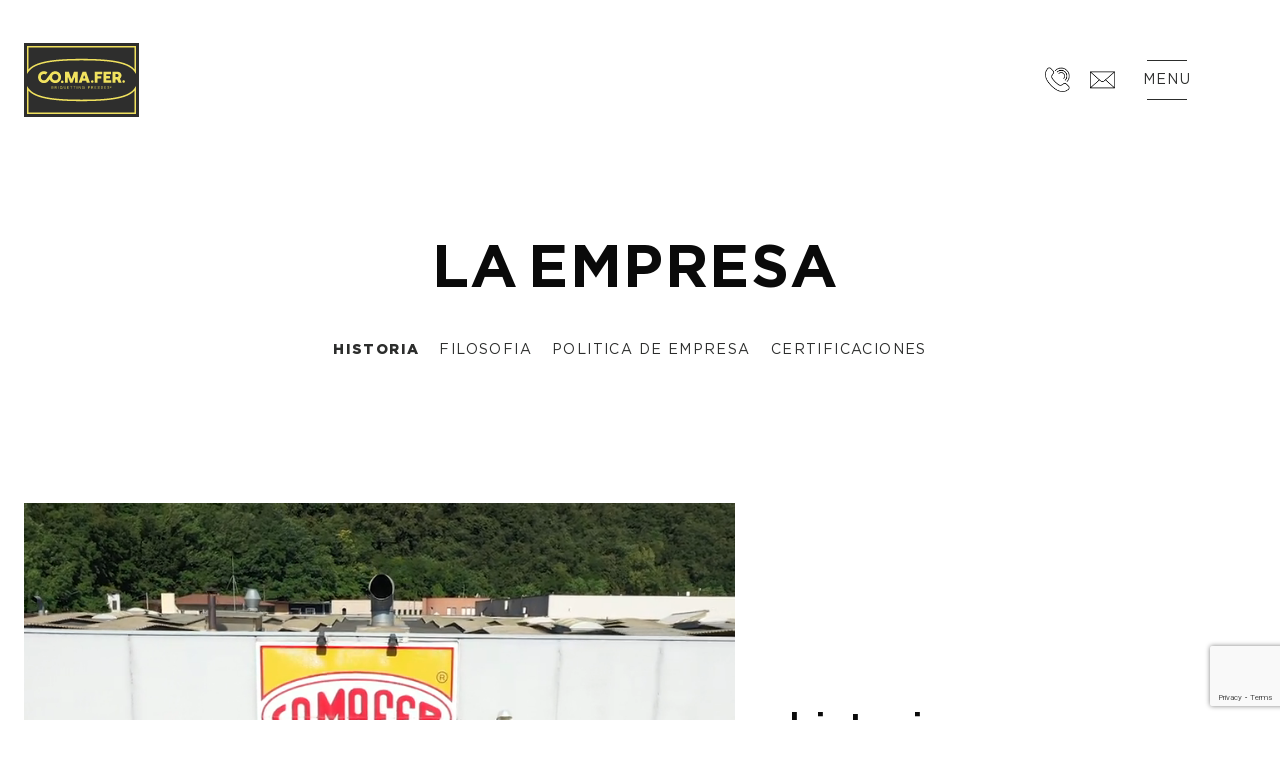

--- FILE ---
content_type: text/html; charset=UTF-8
request_url: https://comafer.it/es/empresa
body_size: 8392
content:
<!DOCTYPE html><html lang="es"><head><meta charset="UTF-8"><base href="https://comafer.it/es"><link rel="icon" type="image/svg+xml" href="/assets/public/images/header/favicon-2024.svg" /><link rel="alternate icon" type="image/png" href="/assets/public/images/header/favicon-2024.png" /><!-- alternate link --><link rel="alternate" hreflang="it" href="https://comafer.it/it/azienda"><link rel="alternate" hreflang="en" href="https://comafer.it/en/company"><link rel="alternate" hreflang="de" href="https://comafer.it/de/unternehmen"><link rel="alternate" hreflang="es" href="https://comafer.it/es/empresa"><link rel="alternate" hreflang="fr" href="https://comafer.it/fr/qui-sommes-nous"><meta name="viewport" content="width=device-width, initial-scale=1, maximum-scale=1, user-scalable=0, viewport-fit=cover" /><title>Empresa - CO.MA.FER.</title><meta name="description" content=""><link rel="stylesheet" type="text/css" href="https://comafer.it/assets/public/css/main.css?ver=3.0.1"><!-- Matomo --><script>
	var _paq = window._paq = window._paq || [];
	/* tracker methods like "setCustomDimension" should be called before "trackPageView" */
	_paq.push(['trackPageView']);
	_paq.push(['enableLinkTracking']);
	(function() {
	var u="https://analytics.zerotredici.com/";
	_paq.push(['setTrackerUrl', u+'matomo.php']);
	_paq.push(['setSiteId', '14']);
	var d=document, g=d.createElement('script'), s=d.getElementsByTagName('script')[0];
	g.async=true; g.src=u+'matomo.js'; s.parentNode.insertBefore(g,s);
	})();
	</script><!-- End Matomo Code --><!-- Google Tag Manager --><script>(function(w,d,s,l,i){w[l]=w[l]||[];w[l].push({'gtm.start':
	new Date().getTime(),event:'gtm.js'});var f=d.getElementsByTagName(s)[0],
	j=d.createElement(s),dl=l!='dataLayer'?'&l='+l:'';j.async=true;j.src=
	'https://www.googletagmanager.com/gtm.js?id='+i+dl;f.parentNode.insertBefore(j,f);
	})(window,document,'script','dataLayer','GTM-WQ3K44M');</script><!-- End Google Tag Manager --><!-- Hotjar Tracking Code for Comafer --><script>
	(function(h,o,t,j,a,r){
		h.hj=h.hj||function(){(h.hj.q=h.hj.q||[]).push(arguments)};
		h._hjSettings={hjid:3212553,hjsv:6};
		a=o.getElementsByTagName('head')[0];
		r=o.createElement('script');r.async=1;
		r.src=t+h._hjSettings.hjid+j+h._hjSettings.hjsv;
		a.appendChild(r);
	})(window,document,'https://static.hotjar.com/c/hotjar-','.js?sv=');
	</script></head><body class=""><!-- Google Tag Manager (noscript) --><noscript><iframe src="https://www.googletagmanager.com/ns.html?id=GTM-WQ3K44M"height="0" width="0" style="display:none;visibility:hidden"></iframe></noscript><!-- End Google Tag Manager (noscript) --><main class=" es"><header><div class="row header-nav-wrapper"><div class="columns small-2"><a href="https://comafer.it/es" class="logo">CO.MA.FER. MACCHINE SRL Since 1975</a></div><nav class="columns small-12 medium-10"><ul class="nav"><li><a href="/es/productos" class="">Productos</a></li><li><a href="/es/ventajas-reciclado-madera" class="">Ventajas</a></li><li><a href="/es/empresa" class="active">Empresa</a></li><li><a href="/es/noticias-y-ferias" class="">Ferias</a></li><li><a href="/es/perspectivas" class="">Noticias</a></li><li><a href="/es/contactos" class="">Contacto</a></li><li><a href="/es/productos/productos-utilizados" class="">Productos usados</a></li><li class="nav-footer"><hr><ul class="nav-lang text-center"><li><a href="https://comafer.it/it/azienda" class="">Italian</a></li><li class="sep">&bull;</li><li><a href="https://comafer.it/en/company" class="">English</a></li><li class="sep">&bull;</li><li><a href="https://comafer.it/de/unternehmen" class="">German</a></li><li class="sep">&bull;</li><li><a href="https://comafer.it/es/empresa" class="">Spanish</a></li><li class="sep">&bull;</li><li><a href="https://comafer.it/fr/qui-sommes-nous" class="">French</a></li></ul><ul class="social"><li><a href="https://www.facebook.com/comaferitalia/" class="facebook" target="_blank"></a></li><li><a href="https://it.linkedin.com/company/comafermacchinespa" class="linkedin" target="_blank"></a></li><li><a href="https://www.youtube.com/user/comafermacchinespa/" class="youtube" target="_blank"></a></li></ul></li></ul></nav><ul class="action-menu-list"><li><a class="action-menu-list--phone" href="tel:+390302510405">Telefonía</a></li><li><a class="action-menu-list--email" href="mailto:infomac@comafer.it">email</a></li></ul><div class="menu-link-wrapper"><div class="menu-link"><span class="show">Menu</span><span class="hide">Cerrar</span></div></div></div></header><!-- <div class="hero-image-fullwidth" style="background-image: url('https://comafer.it/upload/media/azienda-comafer-profilo.jpg');"></div> --><section class="hero-company-wrapper"><div class="row"><div class="columns small-12 text-center"><h1 class="mask-parallax-text">La empresa</h1></div></div><div class="inner-nav-wrapper"><ul class="inner-nav flex"><li><a href="https://comafer.it/es/empresa#storia" class="active smooth-scroll">Historia</a></li><li><a href="https://comafer.it/es/empresa#filosofia" class="smooth-scroll">Filosofía</a></li><li><a href="https://comafer.it/es/empresa#politica-aziendale" class="smooth-scroll">Política de empresa</a></li><li><a href="https://comafer.it/es/empresa#certificazioni" class="smooth-scroll">Certificaciones</a></li></ul></div><div class="row" id="storia"><div class="columns small-12 large-7"><div class="video-company"><video class="video-company__content" preload="" muted="" playsinline="" autoplay="" loop="" tabindex="-1" poster="https://comafer.it/upload/company/company.jpg"><source src="https://comafer.it/upload/company/company.mp4" type="video/mp4"><source src="https://comafer.it/upload/company/company.webm" type="video/webm"></video></div></div><div class="columns small-12 large-5"><div class="hero-single-product-text-wrapper"><h2>Historia</h2><p class="quote">Los orígenes de nuestra empresa se remontan al año 1975, cuando la ingeniosa intuición del fundador y presidente de COMAFER, Luciano Peroni, condujo a la producción en serie de las primeras prensas briquetadoras. La compactación de diversos materiales de desecho siempre ha sido un ambicioso objeto de estudio e investigación para COMAFER.</p><p>La inversión continua en diseño y desarrollo y la sabiduría de aprender de la experiencia han hecho posible producir una gama completa de prensas briquetadoras y molinos con tecnología y rendimiento de vanguardia para procesar muchos tipos de materiales de desecho, como madera, metal, papel, billetes, algodón, hilo, plástico, botones, poliéster, poliestireno, poliuretano, forraje, alfalfa, espelta, heno, paja, café, tabaco, cuero, etc.<br /> <br /> <br /> La gama de prensas briquetadoras y molinos también está disponible en una variedad de tamaños y medidas.<br />COMAFER &egrave; se ha convertido en líder del mercado en los últimos años con más de 18.000 máquinas vendidas, siguiendo una filosofía que ha acompañado a nuestro grupo todos estos años hasta la <strong>actual certificación UNI EN ISO 9001:2015:</strong><br />.Manteniendo una constante entre tecnología, componentes y relación calidad-precio.<br /> <br /><br />De hecho, tenemos la ambición de creer que nuestro compromiso continúa más allá del diseño y la fabricación de máquinas de calidad superior.<br /> <br /><strong>...la excelencia del made in Italy &quot;hoy&quot;</strong>.</p></div></div></div></section><section class="hero-actions hero-download hero-company-text bg-cartadazucchero" id="filosofia"><div class="row"><div class="columns small-12 medium-6 hero-company-title"><h2>La filosofía de calidad de COMAFER</h2></div></div><div class="row align-right"><div class="columns small-12 medium-8"><p>COMAFER siempre ha considerado la Calidad una piedra angular de su estrategia y promueve su compromiso en todos los niveles de la organización.Por este motivo, en 1999 confió su Sistema de Gestión de la Calidad al socio más prestigioso "SGS" de conformidad con la norma UNI EN ISO 9001:2008, obteniendo posteriormente la codiciada certificación.<br /><br />La búsqueda constante de la calidad implica la implicación, formación y actualización del personal y se traduce en un plan con objetivos y metas definidos y medibles para los niveles adecuados de la organización.</p><h4>Para ello, establece los siguientes objetivos prioritarios:</h4><div class="row"><div class="hero-actions-menu-wrapper columns small-12"><ul class="row hero-actions-menu"><li class="columns small-12"><div class="row align-middle"><div class="bg-dark hero-actions-menu-icon columns"><span></span></div><div class="columns"><p class="uppercase">Supervisar a los proveedores para mantener un buen nivel de calidad y unos plazos de entrega acordes con los requisitos.</p></div></div></li><li class="columns small-12"><div class="row align-middle"><div class="bg-dark hero-actions-menu-icon columns"><span></span></div><div class="columns"><p class="uppercase">Mantener los tiempos de montaje de las máquinas dentro de los valores establecidos.</p></div></div></li><li class="columns small-12"><div class="row align-middle"><div class="bg-dark hero-actions-menu-icon columns"><span></span></div><div class="columns"><p class="uppercase">Garantice la máxima calidad de todos los componentes para asegurar la fiabilidad, el valor añadido y la durabilidad de sus productos.</p></div></div></li></ul></div></div><p>COMAFER,<strong> </strong>promueve en la organización un enfoque metodológico centrado en la recogida sistemática de datos e información y su oportuno análisis, planificando las posibles acciones correctoras y de mejora.<br /> <br /> La Política de Calidad se revisa periódicamente y, cuando es necesario, se revisa con el fin de promover su difusión y comprensión.La Política de Calidad es revisada periódicamente y, cuando es necesario, modificada con el fin de promover su difusión y comprensión.<br />Consciente de su papel de liderazgo, difunde y apoya el compromiso de cumplir los requisitos del Sistema de Gestión de la Calidad y de mejorar continuamente su eficacia.<br /><br />;</p></div></div></section><!-- slider --><div id="politica-aziendale"><section class="hero-company-text" id="politica-aziendale"><div class="row"><div class="columns small-12 medium-6 hero-company-title"><h2>Política de empresa de COMAFER</h2></div></div><div class="row align-right"><div class="columns small-12 medium-8"><p>Tras haber recorrido en los últimos años un camino que ha llevado a consolidar las prácticas operativas y los procedimientos de la empresa, con la consecución de la certificación ISO 9001, nuestra organización se ha adaptado a la nueva norma ISO 9001:2015.<br /><br />En comparación con el pasado, competir es mucho más complejo porque el cliente se ha vuelto más exigente sin la adecuada compensación económica, y nuestros competidores son más agresivos. En este sentido, ha sido necesario contener los costes manteniendo la alta calidad del producto fabricado: por ello, ha sido un objetivo fundamental planificar y controlar constantemente la producción, así como reforzar las competencias y conocimientos de toda la organización. Los cimientos de nuestra empresa se han consolidado a lo largo de los años, el contexto en el que operamos reconoce nuestra seriedad y profesionalidad, pero debemos progresar y mejorar. Los pilares sobre los que asentar el futuro de la empresa son:<br /><br />;</p></div></div><div class="row align-middle"><div class="hero-slider-page swiper-container"><div class="swiper-wrapper"><div class="swiper-slide"><div class="row"><div class="columns small-12 medium-4"><img src="https://comafer.it/upload/media/orientamento-cliente.jpg" alt=""></div><div class="hero-slider-page-text columns small-12 medium-8"><h2>Orientación al cliente y análisis del contexto</h2><p>Las necesidades del cliente deben entenderse y situarse en el primer plano de todas las actividades cotidianas. Lo que llamamos “Cliente” è en realidad, una organización formada por personas con los mismos problemas a los que nos enfrentamos todos los días, nuestra tarea è para apoyar a estas personas, proporcionando un producto fiable que cumpla con sus expectativas. Con esto en mente, las inversiones de COMAFER en los últimos años se han dirigido al estudio de nuevas máquinas, con tecnologías innovadoras para aumentar la calidad del producto.</p></div></div></div><div class="swiper-slide"><div class="row"><div class="columns small-12 medium-4"><img src="https://comafer.it/upload/media/analisi.jpg" alt=""></div><div class="hero-slider-page-text columns small-12 medium-8"><h2>Análisis de riesgos para la calidad del servicio</h2><p>La complejidad de las áreas en las que se sitúa nuestro producto requiere un análisis preciso de las criticidades que pueden surgir en la ejecución normal de las actividades operativas, así como para el cumplimiento de las leyes que regulan la industria de la ingeniería mecánica. Un análisis minucioso de los factores históricos de probabilidad de ocurrencia, de la gravedad de las consecuencias sobre la producción y de la facilidad de detección nos permite controlar las situaciones más peligrosas para poder gestionar su dinámica con antelación o aplicar métodos de gestión específicamente identificados.</p></div></div></div><div class="swiper-slide"><div class="row"><div class="columns small-12 medium-4"><img src="https://comafer.it/upload/media/leadership.jpg" alt=""></div><div class="hero-slider-page-text columns small-12 medium-8"><h2>Responsabilidad y liderazgo</h2><p>En organizaciones de nuestro tamaño, es esencial que cada uno sea responsable de sí mismo y aborde sus tareas como tal; los coordinadores de las distintas funciones tienen la tarea de crear las condiciones para la mejor colaboración entre las personas.</p></div></div></div><div class="swiper-slide"><div class="row"><div class="columns small-12 medium-4"><img src="https://comafer.it/upload/media/miglioramento-2.jpg" alt=""></div><div class="hero-slider-page-text columns small-12 medium-8"><h2>Enfoque por procesos y mejora continua</h2><p>La organización de la empresa está estructurada por procesos que deben ser eficaces y eficientes; cada año la dirección define indicadores y objetivos de medición y seguimiento de estos procesos, cuyo grado de consecución se difundirá a la plantilla.<br />.Durante el análisis anual de datos se acordarán iniciativas para seguir el camino de la mejora continua, en las que se invita a participar activamente a todo el personal de la empresa è.</p></div></div></div><div class="swiper-slide"><div class="row"><div class="columns small-12 medium-4"><img src="https://comafer.it/upload/media/miglioramento.jpg" alt=""></div><div class="hero-slider-page-text columns small-12 medium-8"><h2>Relaciones con colaboradores y proveedores</h2><p>Para prestar un servicio de calidad, es indispensable contar con proveedores y colaboradores de nivel adecuado; es tarea de todos, en colaboración con el Responsable de Gestión de Calidad y los responsables de función, seleccionar a los proveedores y establecer con ellos relaciones claras y provechosas.</p></div></div></div></div><div class="swiper-pagination swiper-pagination-bullet-without-tooltip"></div></div></div></section></div><!-- /slider --><div id="certificazioni"><section class="hero-actions hero-download bg-cartadazucchero" id="certificazioni"><div class="row"><div class="columns small-12 text-center"><h6>Certificaciones</h6></div></div><div class="row"><div class="hero-actions-menu-wrapper columns small-12"><ul class="row align-center hero-actions-menu"><li class="columns small-12 medium-4 small-expand text-center"><div class="row align-middle"><!--<div class="bg-dark hero-actions-menu-icon columns"><span></span></div>--><div class="columns"><p class="uppercase">ISO - 9001 : 2015</p><h6 class="underline color-corallo"><a download href="https://comafer.it/upload/media/ISO_2024_-_ITA-ENG.pdf" class="color-corallo">Download</a></h6></div></div></li></ul></div></div></section></div><section id="form-contact" class="form-wrapper bg-dark"><div class="row align-center"><div class="columns small-12 text-center"><h2 class="mask-parallax-text hide-after-submit">Póngase en contacto con nosotros</h2></div><div class="small-12 columns"><div class="hide confirm-message text-center"><h2>Grazie</h2><p>Verrete ricontattati il prima possibile</p></div></div><form action="https://comafer.it/form/save_contact?lang=es" method="post" id="form-contact-element" class="form-dark columns small-12 medium-10 js-submit"><div class="row"><div class="input-wrapper columns small-6"><label for="first_name_field">Nome Apellido</label><input type="text" name="first_name" id="first_name_field"></div><div class="input-wrapper columns small-6"><label for="email_field">correo electrónico</label><input type="email" name="email" id="email_field"></div><div class="input-wrapper columns small-6"><label for="company_field">Empresa</label><input type="text" name="company" id="company_field"></div><div class="input-wrapper columns small-6"><label for="cell_field">Teléfono móvil</label><input type="text" name="cell" id="cell_field"></div><div class="input-wrapper columns small-12 medium-6"><label for="tel_field">Telefonía</label><input type="text" name="tel" id="tel_field"></div><div class="input-wrapper columns small-12 medium-6"><label for="subject_field">Solicitar</label><select name="subject" id="subject_field" class="select-option"><option value="">Seleccione</option><option value="opzione_1">Cita</option><option value="opzione_2">Inspección en sala de exposiciones</option><option value="opzione_3">Concertar una cita</option></select></div><div class="input-wrapper columns small-12"><label for="subject_text">Mensaje</label><textarea name="text" id="subject_text" cols="1" rows="1"></textarea></div><div class="input-wrapper input-wrapper--checkbox columns small-12"><label for="privacy_contatti_link"><a target="_blank" href="https://comafer.it/privacy-policy-contatti">Información de enlace sobre el tratamiento de datos personales en aplicación del Reglamento Europeo 2016/679/UE (el llamado GDPR)</a></label></div><div class="input-wrapper input-wrapper--checkbox columns small-12"><input type="checkbox" name="privacy_contatti" id="privacy_contatti" value="1"><label for="privacy_contatti">Acepto el tratamiento de mis datos para el envío del boletín informativo</label></div><div class="input-wrapper columns small-12 text-center"><input type="submit" value="Invia" class="button button-outline-dark"></div></div></form></div></section></main><footer class="bg-cartadazucchero"><div class="row"><div class="columns small-12 text-center"><a href="https://comafer.it/" class="logo">CO.MA.FER. Macchine Srl Since 1975</a><ul class="nav-lang text-center"><li><a href="https://comafer.it/it/azienda" class="">Italian</a></li><li class="sep">&bull;</li><li><a href="https://comafer.it/en/company" class="">English</a></li><li class="sep">&bull;</li><li><a href="https://comafer.it/de/unternehmen" class="">German</a></li><li class="sep">&bull;</li><li><a href="https://comafer.it/es/empresa" class="">Spanish</a></li><li class="sep">&bull;</li><li><a href="https://comafer.it/fr/qui-sommes-nous" class="">French</a></li></ul></div><div class="columns small-12 medium-4"><p>CO.MA.FER. Macchine Srl <br> Via Alcide De Gasperi, 32-32A-34 - 25060 Collebeato (Bs) - Italy <br>Tel. +39 030 25 10 405</p></div><div class="columns small-12 medium-4"><p>Email <a href="mailto:infomac@comafer.it">infomac@comafer.it</a><br>R.E.A. 477359 - R.I./C.F./P.I. IT 02776190981 - Cap. Soc. euro 200.000,00 i.v<br><a href="https://comafer.it/it/privacy-e-cookie-policy">Privacy & Cookie</a><br><a data-cc="c-settings" href="javascript:void(0)">Cookie Settings</a></p></div><div class="columns small-12 medium-4 text-right"><img src="/assets/public/images/footer/partner.png" alt=""></div></div></footer><script src="https://www.google.com/recaptcha/api.js?render=6LctZtcUAAAAAD0R6x-I9yofEbjuxa6i7TSKk4-B"></script><script src="/assets/public/js/vendor/plugins.js?ver=1.0"></script><script src="https://maps.googleapis.com/maps/api/js?key=AIzaSyDiMHhO41Q9wzKClvNE44wXE--Vk1gkcI8&callback=initMap" async defer></script><script src="/assets/public/js/min/app-min.js?ver=2.0.2"></script><script src="/assets/public/js/min/banner-min.js?ver=1.0"></script><script defer type="text/javascript" src="/assets/public/js/cookieconsent.js?ver=0.0.1"></script><script>
      window.addEventListener("load", function() {
        var cc = initCookieConsent()

        cc.run({
            current_lang: 'en',
            cookie_expiration: 182, // 182 days = 6 months
            autoclear_cookies: true,
            delay: 5000,
            gui_options: {
                consent_modal: {
                    layout: 'cloud', // box/cloud/bar
                    position: 'bottom center', // bottom/middle/top + left/right/center
                    transition: 'slide', // zoom/slide
                    swap_buttons: false // enable to invert buttons
                },
                settings_modal: {
                    layout: 'box', // box/bar
                    // position: 'left',           // left/right
                    transition: 'slide' // zoom/slide
                }
            },
            languages: {
                'en': {
                    consent_modal: {
                        title: 'Utilizziamo i Cookie!',
                        description: 'Questo sito utilizza cookie tecnici, per funzionare correttamente, e analytics, di terze parti, per finalità statistiche e per analizzare il traffico di navigazione, e, con il Tuo consenso, anche cookie di profilazione. Selezionando l’opzione “Accetta tutto” acconsentirai all’utilizzo di tutti i cookie. Chiudendo il banner con l’apposita funzionalità in alto a destra, invece, ne rifiuterai l’utilizzo, ad esclusione dei cookie tecnici e analitycs, preimpostati di default. Selezionando <button type="button" data-cc="c-settings" class="cc-link">Gestisci preferenze</button> potrai selezionare i cookie da abilitare.',
                        primary_btn: {
                            text: 'Accetta tutti',
                            role: 'accept_all' // 'accept_selected' or 'accept_all'
                        },
                        secondary_btn: {
                            text: 'Rifiuta tutti',
                            role: 'accept_necessary' // 'settings' or 'accept_necessary'
                        }
                    },
                    settings_modal: {
                        title: 'Preferenze Cookie',
                        save_settings_btn: 'Salva impostazioni',
                        accept_all_btn: 'Accetta tutti',
                        reject_all_btn: 'Rifiuta tutti',
                        close_btn_label: 'Chiudi',
                        cookie_table_headers: [
                            { col1: 'Name' },
                            { col2: 'Domain' },
                            { col3: 'Expiration' },
                            { col4: 'Description' }
                        ],
                        blocks: [{
                            title: 'Utilizzo dei Cookie 🍪',
                            description: 'Usiamo i cookie per garantire le funzionalità di base del sito Web e per migliorare la vostra esperienza online. Può scegliere per ciascuna categoria l\'attivazione/disattivazione dei cookie. Per maggiori informazioni consulta la nostra <a href="/privacy-e-cookie-policy" class="cc-link">Cookie policy</a>'
                        }, {
                            title: 'Cookie strettamente necessari',
                            description: 'Cookie essenziali per il corretto funzionamento del sito web.',
                            toggle: {
                                value: 'necessary',
                                enabled: true,
                                readonly: true // cookie categories with readonly=true are all treated as "necessary cookies"
                            },
                            cookie_table: [{
                                    col1: 'ci_session',
                                    col2: 'https://comafer.it/',
                                    col3: 'Sessione',
                                    col4: 'Salva la sessione anonima dell’utente a database per la regolare funzionalità del sito web',
                                    is_regex: true
                                },
                                {
                                    col1: 'cc_cookie',
                                    col2: 'https://comafer.it/',
                                    col3: '6 mesi',
                                    col4: 'Salva le preferenze cookie del visitatore',
                                    is_regex: true
                                }
                            ]
                        }, {
                            title: 'Cookie di performance e Analytics',
                            description: 'Cookies utilizzati per raccogliere e analizzare il traffico e l’utilizzo di un sito web in modo anonimo.',
                            toggle: {
                                value: 'analytics', // your cookie category
                                enabled: true,
                                readonly: false
                            },
                            cookie_table: [ // list of all expected cookies
                                {
                                    col1: '_hj',
                                    col2: 'hotjar.com',
                                    col3: 'Sessione',
                                    col4: 'Cookie di Hotjar utilizzato per il monitoraggio della navigazione utente. Genera dati statistici sull’utilizzo del sito web da parte del visitatore.',
                                }
                            ]
                        }, {
                            title: 'Cookie pubblicitari e di targeting',
                            description: 'Questi cookie raccolgono informazioni su come utilizzi il sito web, quali pagine hai visitato e su quali link hai cliccato. Tutti i dati sono anonimizzati e non possono essere utilizzati per identificarla',
                            toggle: {
                                value: 'targeting',
                                enabled: false,
                                readonly: false
                            },
                            cookie_table: [ // list of all expected cookies
                                {
                                    col1: '1P_JAR, CONSENT',
                                    col2: 'google.com',
                                    col3: '2 anni',
                                    col4: 'Cookie di Google utilizzato per l\'analisi del sito web. Genera dati statistici sull\'utilizzo del sito web da parte del visitatore.',
                                    is_regex: true
                                },
                                {
                                    col1: '_gcl, _gac',
                                    col2: 'google.com',
                                    col3: '3 mesi',
                                    col4: 'Cookie di Google utilizzato per il monitoraggio delle conversioni di Google Ads.',
                                }
                            ]
                        }, {
                            title: 'Maggiori informazioni',
                            description: 'Per qualsiasi domanda in relazione alla nostra politica sui cookie e le tue scelte, per favore <a class="cc-link" href="/contatti">contattaci</a>.',
                        }]
                    }
                }
            }
        })

        document.getElementById('cc_div').classList.add('theme_comafer')
	  })
    </script></body></html>

--- FILE ---
content_type: text/html; charset=utf-8
request_url: https://www.google.com/recaptcha/api2/anchor?ar=1&k=6LctZtcUAAAAAD0R6x-I9yofEbjuxa6i7TSKk4-B&co=aHR0cHM6Ly9jb21hZmVyLml0OjQ0Mw..&hl=en&v=PoyoqOPhxBO7pBk68S4YbpHZ&size=invisible&anchor-ms=20000&execute-ms=30000&cb=j2ro28z4dskj
body_size: 48791
content:
<!DOCTYPE HTML><html dir="ltr" lang="en"><head><meta http-equiv="Content-Type" content="text/html; charset=UTF-8">
<meta http-equiv="X-UA-Compatible" content="IE=edge">
<title>reCAPTCHA</title>
<style type="text/css">
/* cyrillic-ext */
@font-face {
  font-family: 'Roboto';
  font-style: normal;
  font-weight: 400;
  font-stretch: 100%;
  src: url(//fonts.gstatic.com/s/roboto/v48/KFO7CnqEu92Fr1ME7kSn66aGLdTylUAMa3GUBHMdazTgWw.woff2) format('woff2');
  unicode-range: U+0460-052F, U+1C80-1C8A, U+20B4, U+2DE0-2DFF, U+A640-A69F, U+FE2E-FE2F;
}
/* cyrillic */
@font-face {
  font-family: 'Roboto';
  font-style: normal;
  font-weight: 400;
  font-stretch: 100%;
  src: url(//fonts.gstatic.com/s/roboto/v48/KFO7CnqEu92Fr1ME7kSn66aGLdTylUAMa3iUBHMdazTgWw.woff2) format('woff2');
  unicode-range: U+0301, U+0400-045F, U+0490-0491, U+04B0-04B1, U+2116;
}
/* greek-ext */
@font-face {
  font-family: 'Roboto';
  font-style: normal;
  font-weight: 400;
  font-stretch: 100%;
  src: url(//fonts.gstatic.com/s/roboto/v48/KFO7CnqEu92Fr1ME7kSn66aGLdTylUAMa3CUBHMdazTgWw.woff2) format('woff2');
  unicode-range: U+1F00-1FFF;
}
/* greek */
@font-face {
  font-family: 'Roboto';
  font-style: normal;
  font-weight: 400;
  font-stretch: 100%;
  src: url(//fonts.gstatic.com/s/roboto/v48/KFO7CnqEu92Fr1ME7kSn66aGLdTylUAMa3-UBHMdazTgWw.woff2) format('woff2');
  unicode-range: U+0370-0377, U+037A-037F, U+0384-038A, U+038C, U+038E-03A1, U+03A3-03FF;
}
/* math */
@font-face {
  font-family: 'Roboto';
  font-style: normal;
  font-weight: 400;
  font-stretch: 100%;
  src: url(//fonts.gstatic.com/s/roboto/v48/KFO7CnqEu92Fr1ME7kSn66aGLdTylUAMawCUBHMdazTgWw.woff2) format('woff2');
  unicode-range: U+0302-0303, U+0305, U+0307-0308, U+0310, U+0312, U+0315, U+031A, U+0326-0327, U+032C, U+032F-0330, U+0332-0333, U+0338, U+033A, U+0346, U+034D, U+0391-03A1, U+03A3-03A9, U+03B1-03C9, U+03D1, U+03D5-03D6, U+03F0-03F1, U+03F4-03F5, U+2016-2017, U+2034-2038, U+203C, U+2040, U+2043, U+2047, U+2050, U+2057, U+205F, U+2070-2071, U+2074-208E, U+2090-209C, U+20D0-20DC, U+20E1, U+20E5-20EF, U+2100-2112, U+2114-2115, U+2117-2121, U+2123-214F, U+2190, U+2192, U+2194-21AE, U+21B0-21E5, U+21F1-21F2, U+21F4-2211, U+2213-2214, U+2216-22FF, U+2308-230B, U+2310, U+2319, U+231C-2321, U+2336-237A, U+237C, U+2395, U+239B-23B7, U+23D0, U+23DC-23E1, U+2474-2475, U+25AF, U+25B3, U+25B7, U+25BD, U+25C1, U+25CA, U+25CC, U+25FB, U+266D-266F, U+27C0-27FF, U+2900-2AFF, U+2B0E-2B11, U+2B30-2B4C, U+2BFE, U+3030, U+FF5B, U+FF5D, U+1D400-1D7FF, U+1EE00-1EEFF;
}
/* symbols */
@font-face {
  font-family: 'Roboto';
  font-style: normal;
  font-weight: 400;
  font-stretch: 100%;
  src: url(//fonts.gstatic.com/s/roboto/v48/KFO7CnqEu92Fr1ME7kSn66aGLdTylUAMaxKUBHMdazTgWw.woff2) format('woff2');
  unicode-range: U+0001-000C, U+000E-001F, U+007F-009F, U+20DD-20E0, U+20E2-20E4, U+2150-218F, U+2190, U+2192, U+2194-2199, U+21AF, U+21E6-21F0, U+21F3, U+2218-2219, U+2299, U+22C4-22C6, U+2300-243F, U+2440-244A, U+2460-24FF, U+25A0-27BF, U+2800-28FF, U+2921-2922, U+2981, U+29BF, U+29EB, U+2B00-2BFF, U+4DC0-4DFF, U+FFF9-FFFB, U+10140-1018E, U+10190-1019C, U+101A0, U+101D0-101FD, U+102E0-102FB, U+10E60-10E7E, U+1D2C0-1D2D3, U+1D2E0-1D37F, U+1F000-1F0FF, U+1F100-1F1AD, U+1F1E6-1F1FF, U+1F30D-1F30F, U+1F315, U+1F31C, U+1F31E, U+1F320-1F32C, U+1F336, U+1F378, U+1F37D, U+1F382, U+1F393-1F39F, U+1F3A7-1F3A8, U+1F3AC-1F3AF, U+1F3C2, U+1F3C4-1F3C6, U+1F3CA-1F3CE, U+1F3D4-1F3E0, U+1F3ED, U+1F3F1-1F3F3, U+1F3F5-1F3F7, U+1F408, U+1F415, U+1F41F, U+1F426, U+1F43F, U+1F441-1F442, U+1F444, U+1F446-1F449, U+1F44C-1F44E, U+1F453, U+1F46A, U+1F47D, U+1F4A3, U+1F4B0, U+1F4B3, U+1F4B9, U+1F4BB, U+1F4BF, U+1F4C8-1F4CB, U+1F4D6, U+1F4DA, U+1F4DF, U+1F4E3-1F4E6, U+1F4EA-1F4ED, U+1F4F7, U+1F4F9-1F4FB, U+1F4FD-1F4FE, U+1F503, U+1F507-1F50B, U+1F50D, U+1F512-1F513, U+1F53E-1F54A, U+1F54F-1F5FA, U+1F610, U+1F650-1F67F, U+1F687, U+1F68D, U+1F691, U+1F694, U+1F698, U+1F6AD, U+1F6B2, U+1F6B9-1F6BA, U+1F6BC, U+1F6C6-1F6CF, U+1F6D3-1F6D7, U+1F6E0-1F6EA, U+1F6F0-1F6F3, U+1F6F7-1F6FC, U+1F700-1F7FF, U+1F800-1F80B, U+1F810-1F847, U+1F850-1F859, U+1F860-1F887, U+1F890-1F8AD, U+1F8B0-1F8BB, U+1F8C0-1F8C1, U+1F900-1F90B, U+1F93B, U+1F946, U+1F984, U+1F996, U+1F9E9, U+1FA00-1FA6F, U+1FA70-1FA7C, U+1FA80-1FA89, U+1FA8F-1FAC6, U+1FACE-1FADC, U+1FADF-1FAE9, U+1FAF0-1FAF8, U+1FB00-1FBFF;
}
/* vietnamese */
@font-face {
  font-family: 'Roboto';
  font-style: normal;
  font-weight: 400;
  font-stretch: 100%;
  src: url(//fonts.gstatic.com/s/roboto/v48/KFO7CnqEu92Fr1ME7kSn66aGLdTylUAMa3OUBHMdazTgWw.woff2) format('woff2');
  unicode-range: U+0102-0103, U+0110-0111, U+0128-0129, U+0168-0169, U+01A0-01A1, U+01AF-01B0, U+0300-0301, U+0303-0304, U+0308-0309, U+0323, U+0329, U+1EA0-1EF9, U+20AB;
}
/* latin-ext */
@font-face {
  font-family: 'Roboto';
  font-style: normal;
  font-weight: 400;
  font-stretch: 100%;
  src: url(//fonts.gstatic.com/s/roboto/v48/KFO7CnqEu92Fr1ME7kSn66aGLdTylUAMa3KUBHMdazTgWw.woff2) format('woff2');
  unicode-range: U+0100-02BA, U+02BD-02C5, U+02C7-02CC, U+02CE-02D7, U+02DD-02FF, U+0304, U+0308, U+0329, U+1D00-1DBF, U+1E00-1E9F, U+1EF2-1EFF, U+2020, U+20A0-20AB, U+20AD-20C0, U+2113, U+2C60-2C7F, U+A720-A7FF;
}
/* latin */
@font-face {
  font-family: 'Roboto';
  font-style: normal;
  font-weight: 400;
  font-stretch: 100%;
  src: url(//fonts.gstatic.com/s/roboto/v48/KFO7CnqEu92Fr1ME7kSn66aGLdTylUAMa3yUBHMdazQ.woff2) format('woff2');
  unicode-range: U+0000-00FF, U+0131, U+0152-0153, U+02BB-02BC, U+02C6, U+02DA, U+02DC, U+0304, U+0308, U+0329, U+2000-206F, U+20AC, U+2122, U+2191, U+2193, U+2212, U+2215, U+FEFF, U+FFFD;
}
/* cyrillic-ext */
@font-face {
  font-family: 'Roboto';
  font-style: normal;
  font-weight: 500;
  font-stretch: 100%;
  src: url(//fonts.gstatic.com/s/roboto/v48/KFO7CnqEu92Fr1ME7kSn66aGLdTylUAMa3GUBHMdazTgWw.woff2) format('woff2');
  unicode-range: U+0460-052F, U+1C80-1C8A, U+20B4, U+2DE0-2DFF, U+A640-A69F, U+FE2E-FE2F;
}
/* cyrillic */
@font-face {
  font-family: 'Roboto';
  font-style: normal;
  font-weight: 500;
  font-stretch: 100%;
  src: url(//fonts.gstatic.com/s/roboto/v48/KFO7CnqEu92Fr1ME7kSn66aGLdTylUAMa3iUBHMdazTgWw.woff2) format('woff2');
  unicode-range: U+0301, U+0400-045F, U+0490-0491, U+04B0-04B1, U+2116;
}
/* greek-ext */
@font-face {
  font-family: 'Roboto';
  font-style: normal;
  font-weight: 500;
  font-stretch: 100%;
  src: url(//fonts.gstatic.com/s/roboto/v48/KFO7CnqEu92Fr1ME7kSn66aGLdTylUAMa3CUBHMdazTgWw.woff2) format('woff2');
  unicode-range: U+1F00-1FFF;
}
/* greek */
@font-face {
  font-family: 'Roboto';
  font-style: normal;
  font-weight: 500;
  font-stretch: 100%;
  src: url(//fonts.gstatic.com/s/roboto/v48/KFO7CnqEu92Fr1ME7kSn66aGLdTylUAMa3-UBHMdazTgWw.woff2) format('woff2');
  unicode-range: U+0370-0377, U+037A-037F, U+0384-038A, U+038C, U+038E-03A1, U+03A3-03FF;
}
/* math */
@font-face {
  font-family: 'Roboto';
  font-style: normal;
  font-weight: 500;
  font-stretch: 100%;
  src: url(//fonts.gstatic.com/s/roboto/v48/KFO7CnqEu92Fr1ME7kSn66aGLdTylUAMawCUBHMdazTgWw.woff2) format('woff2');
  unicode-range: U+0302-0303, U+0305, U+0307-0308, U+0310, U+0312, U+0315, U+031A, U+0326-0327, U+032C, U+032F-0330, U+0332-0333, U+0338, U+033A, U+0346, U+034D, U+0391-03A1, U+03A3-03A9, U+03B1-03C9, U+03D1, U+03D5-03D6, U+03F0-03F1, U+03F4-03F5, U+2016-2017, U+2034-2038, U+203C, U+2040, U+2043, U+2047, U+2050, U+2057, U+205F, U+2070-2071, U+2074-208E, U+2090-209C, U+20D0-20DC, U+20E1, U+20E5-20EF, U+2100-2112, U+2114-2115, U+2117-2121, U+2123-214F, U+2190, U+2192, U+2194-21AE, U+21B0-21E5, U+21F1-21F2, U+21F4-2211, U+2213-2214, U+2216-22FF, U+2308-230B, U+2310, U+2319, U+231C-2321, U+2336-237A, U+237C, U+2395, U+239B-23B7, U+23D0, U+23DC-23E1, U+2474-2475, U+25AF, U+25B3, U+25B7, U+25BD, U+25C1, U+25CA, U+25CC, U+25FB, U+266D-266F, U+27C0-27FF, U+2900-2AFF, U+2B0E-2B11, U+2B30-2B4C, U+2BFE, U+3030, U+FF5B, U+FF5D, U+1D400-1D7FF, U+1EE00-1EEFF;
}
/* symbols */
@font-face {
  font-family: 'Roboto';
  font-style: normal;
  font-weight: 500;
  font-stretch: 100%;
  src: url(//fonts.gstatic.com/s/roboto/v48/KFO7CnqEu92Fr1ME7kSn66aGLdTylUAMaxKUBHMdazTgWw.woff2) format('woff2');
  unicode-range: U+0001-000C, U+000E-001F, U+007F-009F, U+20DD-20E0, U+20E2-20E4, U+2150-218F, U+2190, U+2192, U+2194-2199, U+21AF, U+21E6-21F0, U+21F3, U+2218-2219, U+2299, U+22C4-22C6, U+2300-243F, U+2440-244A, U+2460-24FF, U+25A0-27BF, U+2800-28FF, U+2921-2922, U+2981, U+29BF, U+29EB, U+2B00-2BFF, U+4DC0-4DFF, U+FFF9-FFFB, U+10140-1018E, U+10190-1019C, U+101A0, U+101D0-101FD, U+102E0-102FB, U+10E60-10E7E, U+1D2C0-1D2D3, U+1D2E0-1D37F, U+1F000-1F0FF, U+1F100-1F1AD, U+1F1E6-1F1FF, U+1F30D-1F30F, U+1F315, U+1F31C, U+1F31E, U+1F320-1F32C, U+1F336, U+1F378, U+1F37D, U+1F382, U+1F393-1F39F, U+1F3A7-1F3A8, U+1F3AC-1F3AF, U+1F3C2, U+1F3C4-1F3C6, U+1F3CA-1F3CE, U+1F3D4-1F3E0, U+1F3ED, U+1F3F1-1F3F3, U+1F3F5-1F3F7, U+1F408, U+1F415, U+1F41F, U+1F426, U+1F43F, U+1F441-1F442, U+1F444, U+1F446-1F449, U+1F44C-1F44E, U+1F453, U+1F46A, U+1F47D, U+1F4A3, U+1F4B0, U+1F4B3, U+1F4B9, U+1F4BB, U+1F4BF, U+1F4C8-1F4CB, U+1F4D6, U+1F4DA, U+1F4DF, U+1F4E3-1F4E6, U+1F4EA-1F4ED, U+1F4F7, U+1F4F9-1F4FB, U+1F4FD-1F4FE, U+1F503, U+1F507-1F50B, U+1F50D, U+1F512-1F513, U+1F53E-1F54A, U+1F54F-1F5FA, U+1F610, U+1F650-1F67F, U+1F687, U+1F68D, U+1F691, U+1F694, U+1F698, U+1F6AD, U+1F6B2, U+1F6B9-1F6BA, U+1F6BC, U+1F6C6-1F6CF, U+1F6D3-1F6D7, U+1F6E0-1F6EA, U+1F6F0-1F6F3, U+1F6F7-1F6FC, U+1F700-1F7FF, U+1F800-1F80B, U+1F810-1F847, U+1F850-1F859, U+1F860-1F887, U+1F890-1F8AD, U+1F8B0-1F8BB, U+1F8C0-1F8C1, U+1F900-1F90B, U+1F93B, U+1F946, U+1F984, U+1F996, U+1F9E9, U+1FA00-1FA6F, U+1FA70-1FA7C, U+1FA80-1FA89, U+1FA8F-1FAC6, U+1FACE-1FADC, U+1FADF-1FAE9, U+1FAF0-1FAF8, U+1FB00-1FBFF;
}
/* vietnamese */
@font-face {
  font-family: 'Roboto';
  font-style: normal;
  font-weight: 500;
  font-stretch: 100%;
  src: url(//fonts.gstatic.com/s/roboto/v48/KFO7CnqEu92Fr1ME7kSn66aGLdTylUAMa3OUBHMdazTgWw.woff2) format('woff2');
  unicode-range: U+0102-0103, U+0110-0111, U+0128-0129, U+0168-0169, U+01A0-01A1, U+01AF-01B0, U+0300-0301, U+0303-0304, U+0308-0309, U+0323, U+0329, U+1EA0-1EF9, U+20AB;
}
/* latin-ext */
@font-face {
  font-family: 'Roboto';
  font-style: normal;
  font-weight: 500;
  font-stretch: 100%;
  src: url(//fonts.gstatic.com/s/roboto/v48/KFO7CnqEu92Fr1ME7kSn66aGLdTylUAMa3KUBHMdazTgWw.woff2) format('woff2');
  unicode-range: U+0100-02BA, U+02BD-02C5, U+02C7-02CC, U+02CE-02D7, U+02DD-02FF, U+0304, U+0308, U+0329, U+1D00-1DBF, U+1E00-1E9F, U+1EF2-1EFF, U+2020, U+20A0-20AB, U+20AD-20C0, U+2113, U+2C60-2C7F, U+A720-A7FF;
}
/* latin */
@font-face {
  font-family: 'Roboto';
  font-style: normal;
  font-weight: 500;
  font-stretch: 100%;
  src: url(//fonts.gstatic.com/s/roboto/v48/KFO7CnqEu92Fr1ME7kSn66aGLdTylUAMa3yUBHMdazQ.woff2) format('woff2');
  unicode-range: U+0000-00FF, U+0131, U+0152-0153, U+02BB-02BC, U+02C6, U+02DA, U+02DC, U+0304, U+0308, U+0329, U+2000-206F, U+20AC, U+2122, U+2191, U+2193, U+2212, U+2215, U+FEFF, U+FFFD;
}
/* cyrillic-ext */
@font-face {
  font-family: 'Roboto';
  font-style: normal;
  font-weight: 900;
  font-stretch: 100%;
  src: url(//fonts.gstatic.com/s/roboto/v48/KFO7CnqEu92Fr1ME7kSn66aGLdTylUAMa3GUBHMdazTgWw.woff2) format('woff2');
  unicode-range: U+0460-052F, U+1C80-1C8A, U+20B4, U+2DE0-2DFF, U+A640-A69F, U+FE2E-FE2F;
}
/* cyrillic */
@font-face {
  font-family: 'Roboto';
  font-style: normal;
  font-weight: 900;
  font-stretch: 100%;
  src: url(//fonts.gstatic.com/s/roboto/v48/KFO7CnqEu92Fr1ME7kSn66aGLdTylUAMa3iUBHMdazTgWw.woff2) format('woff2');
  unicode-range: U+0301, U+0400-045F, U+0490-0491, U+04B0-04B1, U+2116;
}
/* greek-ext */
@font-face {
  font-family: 'Roboto';
  font-style: normal;
  font-weight: 900;
  font-stretch: 100%;
  src: url(//fonts.gstatic.com/s/roboto/v48/KFO7CnqEu92Fr1ME7kSn66aGLdTylUAMa3CUBHMdazTgWw.woff2) format('woff2');
  unicode-range: U+1F00-1FFF;
}
/* greek */
@font-face {
  font-family: 'Roboto';
  font-style: normal;
  font-weight: 900;
  font-stretch: 100%;
  src: url(//fonts.gstatic.com/s/roboto/v48/KFO7CnqEu92Fr1ME7kSn66aGLdTylUAMa3-UBHMdazTgWw.woff2) format('woff2');
  unicode-range: U+0370-0377, U+037A-037F, U+0384-038A, U+038C, U+038E-03A1, U+03A3-03FF;
}
/* math */
@font-face {
  font-family: 'Roboto';
  font-style: normal;
  font-weight: 900;
  font-stretch: 100%;
  src: url(//fonts.gstatic.com/s/roboto/v48/KFO7CnqEu92Fr1ME7kSn66aGLdTylUAMawCUBHMdazTgWw.woff2) format('woff2');
  unicode-range: U+0302-0303, U+0305, U+0307-0308, U+0310, U+0312, U+0315, U+031A, U+0326-0327, U+032C, U+032F-0330, U+0332-0333, U+0338, U+033A, U+0346, U+034D, U+0391-03A1, U+03A3-03A9, U+03B1-03C9, U+03D1, U+03D5-03D6, U+03F0-03F1, U+03F4-03F5, U+2016-2017, U+2034-2038, U+203C, U+2040, U+2043, U+2047, U+2050, U+2057, U+205F, U+2070-2071, U+2074-208E, U+2090-209C, U+20D0-20DC, U+20E1, U+20E5-20EF, U+2100-2112, U+2114-2115, U+2117-2121, U+2123-214F, U+2190, U+2192, U+2194-21AE, U+21B0-21E5, U+21F1-21F2, U+21F4-2211, U+2213-2214, U+2216-22FF, U+2308-230B, U+2310, U+2319, U+231C-2321, U+2336-237A, U+237C, U+2395, U+239B-23B7, U+23D0, U+23DC-23E1, U+2474-2475, U+25AF, U+25B3, U+25B7, U+25BD, U+25C1, U+25CA, U+25CC, U+25FB, U+266D-266F, U+27C0-27FF, U+2900-2AFF, U+2B0E-2B11, U+2B30-2B4C, U+2BFE, U+3030, U+FF5B, U+FF5D, U+1D400-1D7FF, U+1EE00-1EEFF;
}
/* symbols */
@font-face {
  font-family: 'Roboto';
  font-style: normal;
  font-weight: 900;
  font-stretch: 100%;
  src: url(//fonts.gstatic.com/s/roboto/v48/KFO7CnqEu92Fr1ME7kSn66aGLdTylUAMaxKUBHMdazTgWw.woff2) format('woff2');
  unicode-range: U+0001-000C, U+000E-001F, U+007F-009F, U+20DD-20E0, U+20E2-20E4, U+2150-218F, U+2190, U+2192, U+2194-2199, U+21AF, U+21E6-21F0, U+21F3, U+2218-2219, U+2299, U+22C4-22C6, U+2300-243F, U+2440-244A, U+2460-24FF, U+25A0-27BF, U+2800-28FF, U+2921-2922, U+2981, U+29BF, U+29EB, U+2B00-2BFF, U+4DC0-4DFF, U+FFF9-FFFB, U+10140-1018E, U+10190-1019C, U+101A0, U+101D0-101FD, U+102E0-102FB, U+10E60-10E7E, U+1D2C0-1D2D3, U+1D2E0-1D37F, U+1F000-1F0FF, U+1F100-1F1AD, U+1F1E6-1F1FF, U+1F30D-1F30F, U+1F315, U+1F31C, U+1F31E, U+1F320-1F32C, U+1F336, U+1F378, U+1F37D, U+1F382, U+1F393-1F39F, U+1F3A7-1F3A8, U+1F3AC-1F3AF, U+1F3C2, U+1F3C4-1F3C6, U+1F3CA-1F3CE, U+1F3D4-1F3E0, U+1F3ED, U+1F3F1-1F3F3, U+1F3F5-1F3F7, U+1F408, U+1F415, U+1F41F, U+1F426, U+1F43F, U+1F441-1F442, U+1F444, U+1F446-1F449, U+1F44C-1F44E, U+1F453, U+1F46A, U+1F47D, U+1F4A3, U+1F4B0, U+1F4B3, U+1F4B9, U+1F4BB, U+1F4BF, U+1F4C8-1F4CB, U+1F4D6, U+1F4DA, U+1F4DF, U+1F4E3-1F4E6, U+1F4EA-1F4ED, U+1F4F7, U+1F4F9-1F4FB, U+1F4FD-1F4FE, U+1F503, U+1F507-1F50B, U+1F50D, U+1F512-1F513, U+1F53E-1F54A, U+1F54F-1F5FA, U+1F610, U+1F650-1F67F, U+1F687, U+1F68D, U+1F691, U+1F694, U+1F698, U+1F6AD, U+1F6B2, U+1F6B9-1F6BA, U+1F6BC, U+1F6C6-1F6CF, U+1F6D3-1F6D7, U+1F6E0-1F6EA, U+1F6F0-1F6F3, U+1F6F7-1F6FC, U+1F700-1F7FF, U+1F800-1F80B, U+1F810-1F847, U+1F850-1F859, U+1F860-1F887, U+1F890-1F8AD, U+1F8B0-1F8BB, U+1F8C0-1F8C1, U+1F900-1F90B, U+1F93B, U+1F946, U+1F984, U+1F996, U+1F9E9, U+1FA00-1FA6F, U+1FA70-1FA7C, U+1FA80-1FA89, U+1FA8F-1FAC6, U+1FACE-1FADC, U+1FADF-1FAE9, U+1FAF0-1FAF8, U+1FB00-1FBFF;
}
/* vietnamese */
@font-face {
  font-family: 'Roboto';
  font-style: normal;
  font-weight: 900;
  font-stretch: 100%;
  src: url(//fonts.gstatic.com/s/roboto/v48/KFO7CnqEu92Fr1ME7kSn66aGLdTylUAMa3OUBHMdazTgWw.woff2) format('woff2');
  unicode-range: U+0102-0103, U+0110-0111, U+0128-0129, U+0168-0169, U+01A0-01A1, U+01AF-01B0, U+0300-0301, U+0303-0304, U+0308-0309, U+0323, U+0329, U+1EA0-1EF9, U+20AB;
}
/* latin-ext */
@font-face {
  font-family: 'Roboto';
  font-style: normal;
  font-weight: 900;
  font-stretch: 100%;
  src: url(//fonts.gstatic.com/s/roboto/v48/KFO7CnqEu92Fr1ME7kSn66aGLdTylUAMa3KUBHMdazTgWw.woff2) format('woff2');
  unicode-range: U+0100-02BA, U+02BD-02C5, U+02C7-02CC, U+02CE-02D7, U+02DD-02FF, U+0304, U+0308, U+0329, U+1D00-1DBF, U+1E00-1E9F, U+1EF2-1EFF, U+2020, U+20A0-20AB, U+20AD-20C0, U+2113, U+2C60-2C7F, U+A720-A7FF;
}
/* latin */
@font-face {
  font-family: 'Roboto';
  font-style: normal;
  font-weight: 900;
  font-stretch: 100%;
  src: url(//fonts.gstatic.com/s/roboto/v48/KFO7CnqEu92Fr1ME7kSn66aGLdTylUAMa3yUBHMdazQ.woff2) format('woff2');
  unicode-range: U+0000-00FF, U+0131, U+0152-0153, U+02BB-02BC, U+02C6, U+02DA, U+02DC, U+0304, U+0308, U+0329, U+2000-206F, U+20AC, U+2122, U+2191, U+2193, U+2212, U+2215, U+FEFF, U+FFFD;
}

</style>
<link rel="stylesheet" type="text/css" href="https://www.gstatic.com/recaptcha/releases/PoyoqOPhxBO7pBk68S4YbpHZ/styles__ltr.css">
<script nonce="n673KsAZpD3_b6nQzyX8cw" type="text/javascript">window['__recaptcha_api'] = 'https://www.google.com/recaptcha/api2/';</script>
<script type="text/javascript" src="https://www.gstatic.com/recaptcha/releases/PoyoqOPhxBO7pBk68S4YbpHZ/recaptcha__en.js" nonce="n673KsAZpD3_b6nQzyX8cw">
      
    </script></head>
<body><div id="rc-anchor-alert" class="rc-anchor-alert"></div>
<input type="hidden" id="recaptcha-token" value="[base64]">
<script type="text/javascript" nonce="n673KsAZpD3_b6nQzyX8cw">
      recaptcha.anchor.Main.init("[\x22ainput\x22,[\x22bgdata\x22,\x22\x22,\[base64]/[base64]/[base64]/[base64]/[base64]/[base64]/[base64]/[base64]/[base64]/[base64]\\u003d\x22,\[base64]\\u003d\x22,\x22al8gwp/CpMOmC8Kue8KvW2sBw4bCjyUXJhY/wo/CmQzDqMKmw6TDhX7Cg8OMOTbCkMKyDMKzwqLCtkhtTcKJM8ORWMKFCsOrw4PCjk/[base64]/CisKCwrJFwrTDhlvCoCnCg8Kww4BrYkVYe3jCom7CiAnCr8K5wozDrMOlHsOuY8O9wokHCcK/wpBLw6xrwoBOwpxkO8Ozw4vCpiHClMKPRXcXAcKbwpbDtCBTwoNgbMKdAsOnWTLCgXRDFFPCuhJbw5YUXMKaE8KDw4TDnW3ClQTDqsK7ecORwr7CpW/Cp3jCsEPCmTRaKsKRwrHCnCUIwr9fw6zCv2NADVEkBA0mwrjDozbDicOZSh7CscOQWBd2wpY9wqNTwqtgwr3DoHgJw7LDvB/Cn8OvF1XCsC42wozClDgsA0TCrBkUcMOEUFjCgHEUw77DqsKkwqkddVbCmmcLM8KFFcOvwoTDlzDCuFDDpMOcRMKcw7TCocO7w7VHMR/[base64]/Xi5jcMKkwp/Ckz3Dmlpnw4pRI8KPw63Dn8OSw6hTWMOnw7HCg0LCnk8+Q2Qiw5tnAmzCrsK9w7F0IihIR2Edwptww5wAAcKRNi9VwoE4w7tiexDDvMOxwrxvw4TDjk1kXsOrQ0d/[base64]/Di2RPMsOYwrvCtsKbw6DCi8K9w6PDg2FQwpEFDgbCmMKvw7JJMcKwQWVLwrg5ZcOEwrvClmspwrXCvWnDpcOgw6kZHTPDmMKxwqw6WjnDp8OwGsOEfcOFw4MEw5cHNx3DosOPPsOgCcOSLG7Dknkow5bClsOgD07Cmk7CkidIw5/ChCEjJMO+McOpwqjCjlYJw4vCkGjDg13CilzDn1XCuRvDr8K2wpkgccKtUEHDqzjCm8Opd8OCUiXDlmzCjH3DnQrChsONCS1bwoZBw7nDpMKbw7vDtV/CjMOTw5DCp8OiUzjCvQPDj8OUfsKcd8OmAcKDVsK2w4bCrMOyw5JDU2nCkhzCi8OfUsK8wo3ClsOpMQoJZMOkw4toVVsBwqpdKCjCg8ONZsKZwq0FdcKaw796w73DuMKiw67Dv8OlwojCg8ObYWrCnQ0ZwrLDpBHCv1DCg8K/[base64]/[base64]/[base64]/w7fCucKmYi3DlQLDr8KNFcKDwroQw7HDisOWw6rCucK4JWrDqsOAIXHDmsOsw7DCpsKGZUrCjsK1V8KNwo8xwrjCscKaV1/CiCN9IMK/wq7CpiTCmztfZ1LCv8OKAVHCmmfCh8OLMSgxCmDCpjnCscOKJB7DrFfDr8OTb8Omw4Q8w5rDrsO+wqlWw5zDgQFnwqDClC/ChjHDkcOvw6sFWjvCscK3w7vCjznDvcKJM8Oxwq8QGsO+EUfCrMKqwrnDlnrDsW9Iwr1NMFkyTE8Pwrg2wqLCm1h5McKTw798XMKcw6HCpMOkwpLDiy52wr8Sw5UGw5l8ahHDvRM8CsKAwrTDtiHDtRVHDmHCnsOVP8Oow77DrnDChnZKw68zwq/CuCbDnjvCscOgMsOFwpIeAErCv8O9P8K/QMKwT8OSA8O8OcKtw4PCgH1Ow6F4Ums/wqB/wpI4NHMZKMKmBcOTw7rDgcKcInDCsh50UhXDoC3CmnLCisKVZMK6d0nDsRFrV8K3wq/[base64]/Cv3x7Hj/[base64]/CtMO9wrPDgcK6w6tlwqNtw5VSw64Xw5bCgnzCvMKLMsKOeipqU8KiwqBZbcOeAwVebcOsbl/Ciw9VwrpRUcKQLWrCoHXCq8K5GsO4w77DtXbDh3XDnx9aO8Oxw4/CoXZ5XlHCtMKtL8Kpw4Mkw7JHw5PCt8KiO2QRIU1UEcOVBMOAe8K1UcO4am49DG83wowvHsOfPsKlRsOWwq7Ds8Onw5QBwqPDozY/w403w5/DjsKPZsKOCk4/wojCmDsMfRNvQxMyw68edsOlw6HDniDDln3DqkAqAcOrPsOfw4HCjcOqQC7DlsOJWmfDocKMA8OnA305A8OSw5PCscKVwoXDvVvDm8OmScKBwr7DsMK1P8KjG8Kow7JSOEUjw6bCl3HCpcOhQ2jDn3bDrH8/[base64]/[base64]/CpmJUbMOLPcOTKsKww7UJwqkgXMOIw6/[base64]/[base64]/[base64]/Co3dmw7rCgMKGT3nCqQhKFWTCpMOJX8KOwqwHwrDDnMOueSJIEsKaCw9kFcK/[base64]/CqsO3w47CkDE2X2nDq8OBwpN9wohaIsKjNkbClsOawq/DoDEnLFvDncOuw5xjMmfDssOiwqtXwqvDhsOuXCJwTsK9w4xSwoPDjcO9FcKzw7jCv8KOwpdtdERFwrvCvAPCgsK9wozCr8KiN8OWw7TCiTB1w4fCjHkFwpHCnV8HwpQowqXDtn4ewrEUw57CoMKZJhrDi0HDnifCpBpHw4/DjEbCvQLCsF/CkcKLw6fCm0sbScONw43DrCVIw7XDvjrCpSPCqMK1ZcKAPEzCjMONw47DvW7Dsz0ywrJCw7zDh8OqDcKncsO0bcKFwphww6hnwqEJwqh0w6TDqEjDscKFwprDqcKvw7TChcOzw7ViIyXCol9aw7AMEcOzwrJvccOeZiF0wqUIw5hWwrzDmGfDrBXDnQ/DtlBHfxhVaMKteRXDgMOVwpp3c8ONWcOgwofCsHzCrcOGCsOQw50XwpANHRUiw65FwrITJMO5f8K0b0R4wobDv8OXwpfDi8O4DsOywqfDn8OlRcK8M07DuzHDihbCpjfDjcOewqLDrMOzwpTDjhJcEnMbXMK2wrHCshd3w5Z9RyTCoRnDqsOywrfDki3DlVnClMK+w7/DgMOdw4LDiCF4YMOrTsOyNy3DjCPDjDLDlcOgZDvCqhxzwp8Ow5bCnMKUV1h8wo9jw6DCgGLCmXDCvk3Cu8Ojd13DsDI8NRgiwrE9woHCs8OXYU1Aw74iNHMOfQkiOjrDp8O5wrbDt0/[base64]/CkcO/[base64]/w7nDrcO9TMKIw6AhwpfDtsOIYcKDAcKbw6bCkhzCgMOqS8Kow5RWw6kdfMORw5IDwr0vw6fDnxbDkUHDsAQ+XcKgScOZCcKXw7IqfGoSPMK5azPDq3puH8KBwrhuHwUSwrPDqWbCr8KVQcKqwrrDq3fCg8KQw7LCi0IIw6nCkXzDgMO/w61KYMK4GMO3w6jCl0hVMcKFw48nIMKFw4JCwqVBIwxYwr7ClcOWwp8uSMKSw7bCjStbY8Okw7cUB8KZwpN6X8O3wrbCjkvCo8KXfMO5cALCqT4wwq/CumPDtjk3w6dOFRQ3RmdWw4QYORRaw4XDqzZ5P8O2QsKJCyZ3EBDDq8K4wohdwoTDs0Yywr7Cjgp7FcKzasKTa1zCkEDDosOzPcOfwq/Dv8O2HcK/bMKXCAc+w48twqTDmThLKsOnwrYCw5/ClcKKCHPDv8OSwqsid1DCtXwKwo7DkUDDmMObJcO4VcKYWcOrPxLDnWsKEcKmSsOCw67DjVdHPcODwqI0BwHCu8OdwrnDncOvNVxcwoTCpn/[base64]/DsGXDo8K6UAlLHXpVwpkDwrxSWMKQw6LDlEZfZTTCgsOWwr5Lw65zScK6w6EwZkrCul4Lwp9ww43Chw3CiHg/w5/[base64]/DkcKsWHhqc8Ksw4MRwqcpccOIwolfw48lAsKWw6Faw5B5AcKdw7sBw6DDsyDDuwLCucKnw7UewrvDlj7Dk1R3EsK7w7FvwpjCrMKfw7DCuEjCkcKhw6JLRDDCu8Otw4zChV/DtcOgwq/DozXDlcKydsOSXXRyNwTDkT7Cl8K2e8KnFMKweh9rUHtpw4AOwqbCrcKWDcK0UcKuw6EnbB97wpN8Hj7Dhh9Ga0fCizzCi8K7wrnDrMO6w51ILUjDkcKGw6HDhk8ywopkJ8Krw7/CiznCiypPN8O/[base64]/Dpgs1a8OqOMOdTFcMZsO7woJhwrkzVCrDt8KEYyxNC8K4wrvCmQdhw7E0GUc/AmjCkXjDisKHw6XDrMO2MAvDlcKMw6bDncK2LgtDLGHCn8ONaFXCjgYUwpFxw4dzN1vDk8Ouw44JGUcjKMK4w51bJMKpw4B6EVImGyTDhXESd8OTwqVvwqDCqVrCtsO9wpo6R8KERyVsF31/wqPCvcKOBcKpw6HDrWQIZWPCn3EPwpFvw5TCkG9fDittwoTDtAgibHAdL8OnEcOXwoo+worDtirDpV5nw5rDqxUZw6DCqAEyM8O2wqN6w4XDn8Oow6jCr8KTccOaw5fDl3Uvw59Uw7ZIHsKDOMKwwrMsaMOvwr87w5AxXsOVw5oIFDbDj8OywpQ8w6QQacKUAcKPwp/CusOYTRNefgvCrAXCuw7DscKnHMONwo3CrMOTMAkHETfCmQIEKxZiPsK4w7UqwpMpczAYEsKSw5xkQcOww4gpGsOlw4R6w7zCgznCjih7PcKZwqbCgcKVw7XDocOew4DDrcK/w53CgsKSw4dJw5MzL8OOacK3wpRJw7rClzJXLRImKMO0PAxdS8K2GR/[base64]/Dt8OFwozCtHJBwo4owovDssOgKsO1w6XCj8KPE8OXFA4iw75Dwp9Kw6HDlTrCsMOPCBkOw47DqcKKTGQ3w73CksOpw7gcwpnDn8O+w6/Dn2tGXU3CrCUlwpvDp8O+NB7Cu8OeS8KYAMOWwprDmx1HwpLCnGQEOGnDoMOsWE5TcRF/woVxwoxpBsKqWcK5fyk2RijDqsKvJUoPw5NSwrdqQsKSYHsaw4zDthNzw7zCt1IHwrfCtsKrSgoYc0cAKCktw5/[base64]/DqBzCncKZw6NhOcKLVknDgsOCw5DClS/Cl8OqwoHCjcKsdcO7BBTCscKDwqjDn0Q9OzjDnVTDg2DCoMK4RQZ/ecKaYcOPOn17CnU7wql1XRLDmFlPKCAeD8OdAAfCk8OEw4LDpW4UU8OKTT7Du0TDmcK5JGJDwpM2MVnCmicqw7nDqUvDhcKgWzvCscOyw787WsOfWMO/bk7CsyUSwqrDmxrCucOkw5DDkMO6C2J+w45fw6podsKcHMKhwpLCiDUew5jCtgwWw5bDp3fDu3sdwpJcQMKPSsKywoAHLxHCiQkZN8KALmvCh8KVw59Cwp5aw7khwp7Ck8KQw4HCh0fDuUBaJMOwYWQIR0jDp0Z/w7vCngTCh8KWAz8Fw6UiKWMAw4fCgMOCe0/CrRUuTcOpF8KXFsKoWcO8wopTwo3CkyFDAHfChFnCrHjClDhlVMKgwoB2AcOMYBwLwovDhcKaOF9DesOZIsKjwq3CqTnCkicsNWZ+wp7Cm2jDvGzDgUMtBAdIw47Cu1PDpMOnw5Ayw4xcXmZ8w688C1N1McOMw6Mmw4Aew4t5wr/[base64]/Ci1EnFH3CpcO2ayBhw7gtwr82w4ZjcBYPw68/am/DoTDCrWUIw4TCucKcwrR/[base64]/CuzzDnnbDvsKEw5lYJcKvwobDssKeG8Ouw4/[base64]/K8K+wrbCk1PCvsOJUMOxw4HCjkXCl8OUwpRnwrkCw5EsEMOfBRnDr8Knw53CjsOew70fw6oMF0DCmmUVGcOCw7HCoD/Cn8KCVsKhYsKPw4glw7jDvVHCj2VIccOxWcKfJ0dJMMKZU8Odw40yGsOdRnzDpsKAw6fDgsONcm/DhRIsYcORO3nDmsOmw6E5w5tLCQgBdMKaJMK6w6fCvMOJw6LCosO7w53Cr3HDqsKww5BeBxrCvGTCosKfUMO2w7vDlFJmw6jDoxwSwrDDnXrDhScEe8OIwqIBw4ZXw7DDvcOTw7vCvVZSbz/DscOORBppfsKAw7gzS0PClsOfwpLChzdvw6kZTUlEwpwqwrjCicKpwqsNwqTCpMK0wrlVwrFhw5xrIGnDkjhbLgFvw4QaSlJfWsKuwrLDuhdxYXQ7wqTDt8KCKiF2H1gnwq/Dn8KAw4jCpsObwq8qw4XDj8Obwo4IdsKew5fDncK5wqrCgnJtw53DnsKiNsOvecK4w7DDtcO5W8Ojdz4tXhTDiTQRw7RgwqDDuEjDqhvCiMOVw5bDhB3DtcKWaFzDsQlgwqsvccOmelrDq0zClChSXcK+IgDCgil9w4DCpw87w5/[base64]/w5QMw5Vawq9eCsOdVcOuIcOcdkwiQzNHVT/DmD/Dm8K/KMONw7NTbCA8G8Oew7DDnD7DgFRtMsK9w6/[base64]/CqcOHc8OGwoEuw41jwoTDvHg8PFTCml3Cj8Ksw7vCqVnCt38+cF8jCsKfwodUwq/DncKBwrvDg1/ChCMqwp1EYcKsw6fCm8KZw73CrxVqwpdaM8KWwpjCmMO9KHU/woUqF8Osf8KZw4MoemDDuUMTw5DCr8KtVU4iNEbCqMKWMcOxwojDuMK5O8K6w74kL8OJWw3DtX7DqsKuE8Ouw53Cu8ObwppkWw81w4poRS7DoMO9w4NPAyXCvw/DqcO5w5xVUGpYw7jDpCd5w5wmLHLCnsOhw6/Dg0gLwrp9w4HCvRfDslN4wqTCmCrDg8OBwqEcF8KAwovDvEjCtlfDl8KcwrYSa2Urwo4Lw7IDZMOGPsOUwrTDtjXCj2DDgMKOSz8wVMKuwq7Cr8O3wrDDvcOzejEeTQfDpirDsMKbbnQBX8K2fsOxw7LCmcOeFsK8w4UVbMK0woNEUcOrw5/DigtWw47DvsKQZ8Oxw70uwqBcw4vCvcOtGcKRwoBuw7LDr8OaK1PDjUgpw7bCvcOnaBnCnRDCoMKIacOuAi7CncOVV8KBXQcywrNnNsKZKCQewrlMXQAqwrgXwpB4AcKgBcOpw6EaRHLDiEnDoRoawrjDosKtwoJPI8Kjw5TDrBrDkCrChyR2FMK3w7/[base64]/UsO0QsKpw6fCj0h3woZ6YinDvsKXw6vDh2XDkMOtwqp5wrMIGXfCt2MGVQLCuEvClsKoBcOpHcKVwrzCncOcwpUrNMOswqAPaVbCvsKGNC/[base64]/[base64]/w5AGKhrCr8KABsKpwrkteQrDti/DiQDCgMK3wo3ChGlpBQ1aw5V+Oy/DsgV+wp8nJMKsw4/DtVnCvMK5w41NwrnCu8KHRMKrJWXCocOmw4/[base64]/ClsK7IB3DpsOMIMKvw7trwp/DlkzChlHChgTCqXHCgBnCpsKJKxMuw5R0w6IoB8KZd8KuYC0QEA7CnTPDqRvDlHrDgHLDl8O5wrlPw6TCqMK7Cg/Dv2vCtsODBgTCvxnDr8KRw6tASsKlNRI/w4HCsnbDtCvDo8KyecOawpXDoiM2fmHCvgPDhXjCgg4AezzCtcKywoAdw6jCvcKxcTvCozpCGmfDjsKcwrDDg2DDn8OZMSfDjMOwAlIew4MIwonDpMKabh/DsMODPUwZT8K6Yj3DljPCtcOaM2fCpigEJMK5wpjCrMKwXsONw4fCkiZDwq5uwrFZDCTCiMOXHMKlwqoOOUl5AhlPCsK4LCxrUyfDgRlWIRNkwpPDqS/[base64]/DhsO0CzrDv8Kjbjt4OsOVw4nDlcKjw7/CqjvCg8OiDX/CqMKsw5gWwovCjDHCmsOaC8OJw48nKU0pwonCozpjQT3DtiAVTDoQw4ALw4nDm8OCw6coCzoxGQ07wpzDoWTCq2gaH8KVAgDDhMOoKiTCoB/[base64]/SVxIVGRtZ1RmFCobw59ACFfCh8OxUMO2wpfDsQ7DsMOULMOnYl1TwrzDusKxYDUOwpIwRMOfw4XDmxLDmsKoSgvCr8K1wqfDr8Oxw7EmwoLCisOkVWo5w67CvkbCvyXCiE0FFDowaiElwr/Dm8OFw7sMw7bCi8KWa3/DjcKnQgvCmXvDqhXDmQp8w6I+w6zCnRhPw4rCtThmP0nDpgYIQ0fDlEcmw6zCncOVCsKXwq7CjcK6PsKcIMKWw4xXw6ZKwo3CvBzCgggPwojCtBN/wrvDrArDqcOSYsOOaE0zA8OOfmRaw57CrcKJw7pRF8OxaDfCg2DDiGzChsOMNzJNLsKgw7fDkF7Do8OFwpHChHpFWDzChsOXw5vDiMOCw4XCv0hdwqjDmcOqwqZgw7o1wpwMG18Aw5fDjcKOJw/Cu8OyexPDpmzDt8OHY2RswoEjwrRPw5Zlw4/DuSQJw5kCccOdw7Uowp/DtwRub8O9wpDDgMOsBcOBdgR0Vm4zaTbCjcOPR8OoGsOaw6YoZsOMAMOza8KkMcKJwoDCgVTCnEctV1vCsMOcDG3DncOnw6LDmcKEVwnDjsKmej8BUEnDrDdiwqjDrcKGU8O2YsOAw5vDiQjCrH57w5zCvsKUHDbCuHp+Wh/[base64]/DqyIRw6YoQMKEEMOGFcKhwpcyw7nCmx14w6gfw4YGw58JwoJxWsKgHkx0wrlvwrp4Ui7CqsOGwqvCiSsAwrlTesKlworCusK1V255w7LDshnDkwjDs8OwfSQ8w6rCnVQ/wrnCoxlYHErCt8OcwqwtwrnCtcOCwrIXwoY7KsO3w5DDiVfCuMKsw7nCq8OVwqYYw70mJmLDrFN0w5M9w7FIWiPCkRFqXMOMShAVdCbDmMOWwqHCkVfCj8O4w5J3G8KsHsKCwokyw7LDnMOYNsKKw6Eaw5IZw5QZV3rDpAEawpAKwowAwr/[base64]/Dg8OXw7xVwoB+wpQVCBvChMKkJcKgGcOjZl7DsgTDvsKvw7TCrG8RwowCw7fDu8OHw7UlwpXDq8ObBcKGXMKkYMObT3DCgWR6wobCrW9kfxHClsOMcGBGM8OpFMKJw6dHT1fDiMKrYcO/UjPDg33ChcKJw63CjGhnwr8hwp9Hw53DiyzCqcKEAhEhwpw/wqLDk8KTw7bCjsOhwpNGwpfDlMKfw6PDtcK3wqnDgCPCkWJgKzgbwo3DlsOEwqIiEAcwUD3CnxM4GsOswoUwwoLCgcKew4vDusKhw6gRw6dcPcKkwpVFw5J/DsK3wrfCjEPDisOUw5/[base64]/[base64]/CicKswoxgY8KTcMOvwotOw7A9aMOlw50BHDtfVy9ZQnjCtcKIIsKDHV3DmcOoBsKfQGApwo3CpcKeacOYZ0nDl8OEw4Z4LcOmw79jw6wIfR1dH8OODnrCoyLDvMO9OMOtDgfChMOrwqBBwq4qwo/[base64]/[base64]/ChMOJJwYeOFLDgMK/E0XCp8O6wpbDgSTDvCA3TsKvw7Nsw5TDhz4owqDDoWZqCMK/w7wiw7tDw4IgNcKzXcOdWcOVOcOnw7guwpZ2w60MdMOTBcOLAMOlw4HCk8KIwr3DsA1Uw63DqGY2GsOlWMKYesOTVcOrCWpLcMOnw7fDosOvwrvCnsKfUlRJQ8KPWnVCwr/Dp8KNwqLCgsK+AcOwFgZOawsteGJfVsOgScKXwofDgMKwwo0gw6/[base64]/Dow3CtTnCoSTCnnTCq0oRa8KjXMKcwp3DqsKAwq/DpD3DrmHCo0TCmMKUw4shbAvDpxLCrg7CpMKuJcOtw6dXwpwjesK/aGttw6FCTx5ywp7Cn8O0K8KnJirDr0XCh8OMwqTCkwdMwr/Dm2/CtXgRGU7Dq08mWjfDgMO1E8O9w64Tw5U/w58BYRkECEPCo8K7w4HCnGxzw5TCrQ/[base64]/CklAfwrnCpGBPeMOobHTDqcOPKMOUfExEDcO2w7Qpw7oxw5/DkQXDkiU2wocufmzDncOSw47DscOxw5o1ODQZw4ZuwpzDrcOaw40gwqYmwo7CjGUrw4hiw490w5QhwopqwrnCm8O0NnDCvmNRwo1qeyQYwoPCjsOhXsKwIUnCqsKWdMK6wobDhsOoN8KvwpfCisOqwrpOw6U5FMO/w4YNwrstJmtjMHZ4B8OOUnnDm8OiR8OEQcODw7YBw60sb0Y4SMOpwqDDrX4LFsKMw5jCh8OiwqXCnCpowrTCn0B8woAsw4B2w43DocOpwpYedMK8HwgTcDvCqCNnw6N9OnlAw5PClcKBw77CnHokw7DDnsOSbwnCs8O/w4PDiMOMwoXCkW7DksK5V8ORE8Kfw5DCgsK7w6LCisKhw7PDl8KOwpxFfxctwoHDkGbCriVPcsKpfMKgwrnCkMOHw4wSw4bCncKGw7k0TChVPihSwqdGw4PDmMOgZcKEBQvCpcKFwobDhsKbI8O1f8OHGsKxccKTbAzDsiTChwnDqH/[base64]/DoAPDqVfDkFTCosOnwpJwwr8AR2ZMf8K3woTCognCssOSwoLCiwlQBGtORSPDtVZVw5bDqXBgwpg1OlrCnsKFwrzDmsOianjCpQjChMK6GMOvMUsSwqLDtsO8wqnCnkgILcOaKcOcwpvCtSjCjjrDtGPCrz/ClCFaFsK4FXEjPAQSwrFAd8OwwrklQcK5fkgLMHzDqD7CpsKEfwnCtAI/[base64]/ChB7Dg2jCsgFVwpg/AyQtEXp6wo40WcKIwpjDk0/CvsKkKGHDrhDCizXCk3hcZG0AYQ5yw7daVMOjbsOLw70GcirCtMKKw4vDnzjDq8OUFBtnMRvDmcKfwqIOw7IcworDiF8QScKgNcOFWTPCty0Qwo/DkMO3wockwrpAWsKTw7JFw7MIwrQ3b8Kdw4jDiMKmDMO3JGvCrglkwqnCqkbDs8OXw4MMEMOFw47ChRMrMmHDqSZAK0/[base64]/DlBNkU3XDpS5Bw6VrZnzDgMO/d8OIwr3DhDXCjMOAw5LDocKpYEEkw6HCucKgwqJCwo12BsKUFMOCRMOBw6RIwofDtBvDrMOMHDHCt23Cl8KMZwbDv8OcZ8Oyw57ChcO2wqhqwoN+ZXzDm8OCO3MAwqrDii/CrALCnwktTnJKwovDtQ9hKmHDmhfDo8OHcBZ/w6ZmTSc0asK2WsOsO3rCnF3DisO6w4oqwppyW3VYw4UEw4PClg3CqWE2EcOkOXkzwrEQYMKhEsOrw7PCuBlnwp9sw4nCqGbCk1zDqMONEX/DpjjCo1Vnw7wjQzXCkcKzwpcfS8ODw73CiivCrgvDhkJoXcO2WsObX8OxAwgJDVd0wp0Tw4/[base64]/w5wDSMOowr7Dj1jDkcORWcOxIjTCvsKIbgTCs8OGw4lrwpTCs8KKwr1SMiLCgsKWRho3w5vDjTFCw4XDszNTbjUKwpJTw7Zoe8O/I1nCjVbChcOfwq3CsSdlwr7DmsKrw6DCncOCVMOFXTHCjMKYwr7DgMO2wodrw6TCiwcAKH97w4/CvsKnfTZiNMKaw7tARkDCoMOxTFvCq0RQwrQxwpB9w7FPEyodw6/Ds8Kdej7DuE8zwqHCvE98UMKLw6DCv8Kuw4NDw7x1UcOZBXrCpxzDphY7DMKvw7cGw5rDsXd5w45DF8Kzw5rCjsKkFWDDiGxcwrHClltvw7RHbVfCpATCnsKRw4XCv1jCjhbDqRN7UsKWwpXCiMKBw5nDkSU8wr/DvsKPLgHChsKlwrTCsMKHCwwTworChBdUP1UDw5PDgcOMwpHCoU5OJ23DigbDrsKSD8KFBnl+w6nDncKaNMKIwolJw4dkw5vCo2fCnEMTBi7DnsKwe8KRw7gew43Dri/[base64]/CkmU9wpw/wrs3e1ITBzzCmcKWfnzDrMK8RsK7TMOzwrIOR8KcDwU4w6nDvi3DixpewqIXQ1oVw4Y2woPCv3TDrQhlEm1vwqbDrcK3w618wp98NsO5wpgHwoPDjsObw7nDuUvDhcOkw6rDuVUEamTCu8Ofw7hAUMOqw6FNwrLCkitdw4tATFU/FsOuwp1uwqTCo8K2w4VmVMKvKcOSd8K1Y3VCw49Ww4bCk8Obw5fCg2vCjHlMfEonw4LCoz8Ww6pWA8Kdwo9xUcOPKBhCf1EQS8KiworCtCQXAMKnwpNxasOXAsKUwoLDnVMUw73CiMKGwrU/[base64]/DmsKbw5p/wobDog7CqTIkwprCm8KBw7LClVIQwoDDhlXCkMO5aMO0w7TDj8K1wpHDhWoSwqBCw5fCgsO0BsKKwp7CsiYVKRYuUMK7wq4RSBNyw5tTV8KmwrLCpcOtMlbDtsOJYsOJVsKGKhYewpLDsMOtf3PCm8KcDHPCncKhecKTwoo/OgrCh8KjwrjDgMOfWsK5w5AYw55/WgcIZVFKw7/ClcOiaHR4M8Onw7vCicOqwq1FwobDo11jHcKAw7J6IzDCscKvw7fDq1TDoUPDqcKEw75NdRhuw60yw6PDjsOpwox4w4/[base64]/[base64]/Ci8KJw45taX4Fw43CksO5CCzCnMOaGsOkJAbDjzQPPS/[base64]/w5LDjsKYQCvDiMKgwqFmwoo5E8KCdTLCr8KkwonCpsO6w73Dg1wBwqbDpzUUwpYvciTCvsOHDyZmcgAkZsO2QsO5Q3NiYcOqw4rDhGZrwpA5PU/Dk0hGw67Cs1bDi8KDITpDw7PCv1tswqDCqCtmYnXDqBHChhbClMOZwrzDk8O/R3rDhi/[base64]/Cu8OrwqI8VsKqw6vCnhvDh8KGMD/[base64]/Dk8KbFScjOMOAABUkwp1wwpNfI8OSw5TCuDgtwocGDkXDox/DtMOYw7MTYcOQT8OvwqYzXSPDgMKiwpDDk8Khw4DCusK6cTrDr8KCFcKxw48reUNhBgTCkcKPwrDDhsKcwq/ClhIsC31IGAPDmcKlY8OQeMKewqXDvcO8wqNNXsOwa8Kbw7LDpcOKwoDClBkSO8K4FzQeGsK1w4VFfcOZdMOcw5fClcOgV2FGNmrCvcOOe8KYDhMyV13DmcOwCzwNPnxLwpBsw40NJMOQwoZ1wr/DryRtR2PCqMKFwoEhwqMhCQkaw6/[base64]/CsFFHJW3DmsK+H8OGdQErwpjDrkrDp0gdwrlOwqbDhsO7YzgqAkhAMcO8dMKdK8Kvw6nCvMKewo8Dw7Upa2bCuMKcHCIQwo3DksKrR3cwRcKDUy/Cv2xVwoU+L8KGw4U7wr92ZUtuFUYZw6kHccKiw7fDszlLcCLChsO6TkHCmsO1w6dWNzZ1HnbDrz3CrMKbw6HDicKXSMOTw44Sw6rCt8KkIcOfUsO1BEl+w68NDsODwpsyw5zDk2PDp8OYOcKmw7jCuGLDvz/CpsKRXSNNwrMcdnjCiVHDmEPClsK1DyJAwp7DoRDCrMOYw7zDu8ONLTwvasO4wo7CpwzDgsKIF0tzw5Ilw57DtnPDsSJhJsOtw6vCgMK8HFnDssOBWh3Dj8KQRibCgcKaZVPCtDgsCMKYbMO9wrPCtMOYwpTCrl/[base64]/CgjjDuMKJfxrCqSQlYjvDtDDChsOWw5gjHwBrIMKtwprCkFBSworCoMKlw7JewpNkw4gtwqo/acOawqXDi8KEw6YlGVd2d8KrK1XCp8KCUcKRw5sewpM9w4VVGnEGwobDt8KUw6zDr0gowoRfwoI/[base64]/w5cMw4rDjgvCoVw6WWEAw7/[base64]/CqsObw4JCY8OvHsKsw4E4LcK6w7PCi3wvw6bCigzDgRpHSiFUwrUwZcK/wqPDn1fDlMKGwqXDkQ1eLsO2a8KGO2rDkyjCtyQUAQjDkUlZasOfFlHDicOBwpNJTFbCijrDrCnCnMO0L8KIJcOVw43DisOAwrsnCBxbwqrCt8OEIMKlIB4Hw50cw6vDpDsIw73CgMKCwq7Co8O2w4ITDEZQHMOJecKxw5fCu8KTGC/DmcKSw6IeccKmwr9Kw7cxw5fClcKKDcK6KDlKU8KHb17Cv8KUMUdZwpUPwoBAJcOIZ8KjUw9Gw5Mcw6TCncKyTQHDvMKvwpvDiXF/A8OlJEggPsOaMhDCj8K6WsKZYcKuB0jChQ7DscKIPEkYVFduwqRlMzRhw7LDgz3CtRXClBHDhyUzD8OkBis+w7xww5LDk8Kww7TCmcOvaDxKw5PDvAN+w6olWhFJUDLCpx/Cj3DCqsOfwpY2w4TDu8KHw7xbPSYkSMOgw5DCkzDDr1fCvsOYMcOcwo/CkljCsMKYPcKVw6AyBSQIVsOpw40PCj/Dt8OODMK/wobDkFkuGALCnyEnwogdw7fDsSrCrT5dwo3DjsK+w4VGwqjDpGMoKsOubFwZwpVhGMK5ZAXCmcKJZ1TDsXYXwqxJWMKPNcOsw45Cd8KHdTrDi3oOwrgvwp1hSGJuasK9ScK8wqRUXMKuWMO/In0DwrHCg0PDj8OMwrJSAU05QClIw4jCgcO+w6fCsMOKajnDuXxuacK2w60OecOlw6TCpRYOw5fCt8KPPitcwrdFVsO3NMK7wrV4MlLDm0tuUsOUJyTChcKlBsKgTHXDknfDqsOMJA0Fw45EwrHDjwvClgnCgRTCpMOXwoLCisKoP8ORw5FQFsO/w64Jwq1kb8OPESLCtyF8w53DoMOHwrDDgWnDmw/CowloGMOTS8K0JBzDicO4w69lw5QmXhPCnyDCvcO0w6jCr8KAwr7CuMKTwqzDnHPDhCcYKQLClhdEw5rDoMOmCFkQEzF0w53CrsKdw509cMKoQsO0F3Mbwo/[base64]/DhsKOwrsgCMK8w7PCpzBaG8Klwpp7VE5KUcKFwrR2GE1xwr0jw4FdwpPDhsO0w655wrEgwozCgiUKcsKRw4TDjMKTw77Dm1fCrMKrMxcXwoYZacOaw6tKdGXCrE7Cul4uwrrDoAPDmFPCjcKbc8OWwqcAwrfCjVnCjV7DpMKsPTXDp8OqAMOCw4/[base64]/Dg8KDw7fDmsKMwqp+w608w6fCg8O8w6LDkMOYD8KNT2PDl8K3HMORDmvChMOlTWPClMOaGEvCncKvUMOhZMOXwpQHw7UPwrVowonDoCvCtMKbUcKUw53DhQ7Djio/FAfCmU8WM13CtD/CtmbCqzTCjcK7w40yw4DCssOZw5snw4x0AUQtwqx2EsOrUcK1ZMKbwoRfwrcPwqPChk3DqcKpT8O+w7vCusOAw4FnSmjDrwnCr8OtwrPDnikHNR5awpYuI8KTw79Xc8O/[base64]/DpMOYwpDDp8OFwqLCoT/CssKlLxPCnsOLwpQyw4nDnWVPw6cRGMK5WMKCwrfDhsKMVltpw5vDpxUeXjZ8J8K2w4RJKcO5wrbCiUjDoxhtM8OkQx/CmMORworCtcOswpnDuhh/UTdxWDVzC8Kaw6VZQ03DicKeAsKlcjvCjAjCuDHCisOiw5rDujXDucKzw6LCrcOsMsO6PMOMFGHCr2wfNcK4w4LDrsKUwoXDnMKdwqQuwqtTw73ClsKafMKqw4zChRXCvMOcJEzDncO/[base64]\\u003d\\u003d\x22],null,[\x22conf\x22,null,\x226LctZtcUAAAAAD0R6x-I9yofEbjuxa6i7TSKk4-B\x22,0,null,null,null,1,[21,125,63,73,95,87,41,43,42,83,102,105,109,121],[1017145,942],0,null,null,null,null,0,null,0,null,700,1,null,0,\[base64]/76lBhnEnQkZnOKMAhk\\u003d\x22,0,0,null,null,1,null,0,0,null,null,null,0],\x22https://comafer.it:443\x22,null,[3,1,1],null,null,null,1,3600,[\x22https://www.google.com/intl/en/policies/privacy/\x22,\x22https://www.google.com/intl/en/policies/terms/\x22],\x22qfHijatalv3uQII9z8QpHISoTWetY0yjbuIfAz9nxTY\\u003d\x22,1,0,null,1,1768764374671,0,0,[59,6,196],null,[205,248],\x22RC-jlohNfFoVpRagA\x22,null,null,null,null,null,\x220dAFcWeA7eNSVpmzgGW0GxXAvz14g7lTmseoWEOD0zY3x6tMNvNF4I6bi2QPTBzJn6t4jGdBOR7kkuI0Go43I1WAuwXyJCfOrVqQ\x22,1768847174473]");
    </script></body></html>

--- FILE ---
content_type: text/css; charset=utf-8
request_url: https://comafer.it/assets/public/css/main.css?ver=3.0.1
body_size: 21225
content:
/*! normalize.css v8.0.0 | MIT License | github.com/necolas/normalize.css */html{line-height:1.15;-webkit-text-size-adjust:100%}body{margin:0}h1{font-size:2em;margin:0.67em 0}hr{box-sizing:content-box;height:0;overflow:visible}pre{font-family:monospace, monospace;font-size:1em}a{background-color:transparent}abbr[title]{border-bottom:none;text-decoration:underline;text-decoration:underline dotted}b,strong{font-weight:bolder}code,kbd,samp{font-family:monospace, monospace;font-size:1em}small{font-size:80%}sub,sup{font-size:75%;line-height:0;position:relative;vertical-align:baseline}sub{bottom:-0.25em}sup{top:-0.5em}img{border-style:none}button,input,optgroup,select,textarea{font-family:inherit;font-size:100%;line-height:1.15;margin:0}button,input{overflow:visible}button,select{text-transform:none}button,[type="button"],[type="reset"],[type="submit"]{-webkit-appearance:button}button::-moz-focus-inner,[type="button"]::-moz-focus-inner,[type="reset"]::-moz-focus-inner,[type="submit"]::-moz-focus-inner{border-style:none;padding:0}button:-moz-focusring,[type="button"]:-moz-focusring,[type="reset"]:-moz-focusring,[type="submit"]:-moz-focusring{outline:1px dotted ButtonText}fieldset{padding:0.35em 0.75em 0.625em}legend{box-sizing:border-box;color:inherit;display:table;max-width:100%;padding:0;white-space:normal}progress{vertical-align:baseline}textarea{overflow:auto}[type="checkbox"],[type="radio"]{box-sizing:border-box;padding:0}[type="number"]::-webkit-inner-spin-button,[type="number"]::-webkit-outer-spin-button{height:auto}[type="search"]{-webkit-appearance:textfield;outline-offset:-2px}[type="search"]::-webkit-search-decoration{-webkit-appearance:none}::-webkit-file-upload-button{-webkit-appearance:button;font:inherit}details{display:block}summary{display:list-item}template{display:none}[hidden]{display:none}.foundation-mq{font-family:"small=0em&medium=40em&large=64em&xlarge=75em&xxlarge=90em"}html{box-sizing:border-box;font-size:100%}*,*::before,*::after{box-sizing:inherit}body{margin:0;padding:0;background:#fefefe;font-family:"Helvetica Neue",Helvetica,Roboto,Arial,sans-serif;font-weight:normal;line-height:1.5;color:#0a0a0a;-webkit-font-smoothing:antialiased;-moz-osx-font-smoothing:grayscale}img{display:inline-block;vertical-align:middle;max-width:100%;height:auto;-ms-interpolation-mode:bicubic}textarea{height:auto;min-height:50px;border-radius:0}select{box-sizing:border-box;width:100%;border-radius:0}.map_canvas img,.map_canvas embed,.map_canvas object,.mqa-display img,.mqa-display embed,.mqa-display object{max-width:none !important}button{padding:0;appearance:none;border:0;border-radius:0;background:transparent;line-height:1;cursor:auto}[data-whatinput='mouse'] button{outline:0}pre{overflow:auto}button,input,optgroup,select,textarea{font-family:inherit}.is-visible{display:block !important}.is-hidden{display:none !important}[type='text'],[type='password'],[type='date'],[type='datetime'],[type='datetime-local'],[type='month'],[type='week'],[type='email'],[type='number'],[type='search'],[type='tel'],[type='time'],[type='url'],[type='color'],textarea{display:block;box-sizing:border-box;width:100%;height:2.4375rem;margin:0 0 1rem;padding:.5rem;border:1px solid #cacaca;border-radius:0;background-color:#fefefe;box-shadow:inset 0 1px 2px rgba(10,10,10,0.1);font-family:inherit;font-size:1rem;font-weight:normal;line-height:1.5;color:#0a0a0a;transition:box-shadow 0.5s,border-color 0.25s ease-in-out;appearance:none}[type='text']:focus,[type='password']:focus,[type='date']:focus,[type='datetime']:focus,[type='datetime-local']:focus,[type='month']:focus,[type='week']:focus,[type='email']:focus,[type='number']:focus,[type='search']:focus,[type='tel']:focus,[type='time']:focus,[type='url']:focus,[type='color']:focus,textarea:focus{outline:none;border:1px solid #8a8a8a;background-color:#fefefe;box-shadow:0 0 5px #cacaca;transition:box-shadow 0.5s,border-color 0.25s ease-in-out}textarea{max-width:100%}textarea[rows]{height:auto}input:disabled,input[readonly],textarea:disabled,textarea[readonly]{background-color:#e6e6e6;cursor:not-allowed}[type='submit'],[type='button']{appearance:none;border-radius:0}input[type='search']{box-sizing:border-box}::placeholder{color:#cacaca}[type='file'],[type='checkbox'],[type='radio']{margin:0 0 1rem}[type='checkbox']+label,[type='radio']+label{display:inline-block;vertical-align:baseline;margin-left:.5rem;margin-right:1rem;margin-bottom:0}[type='checkbox']+label[for],[type='radio']+label[for]{cursor:pointer}label>[type='checkbox'],label>[type='radio']{margin-right:.5rem}[type='file']{width:100%}label{display:block;margin:0;font-size:.875rem;font-weight:normal;line-height:1.8;color:#0a0a0a}label.middle{margin:0 0 1rem;padding:.5625rem 0}.help-text{margin-top:-.5rem;font-size:.8125rem;font-style:italic;color:#0a0a0a}.input-group{display:flex;width:100%;margin-bottom:1rem;align-items:stretch}.input-group>:first-child,.input-group>:first-child.input-group-button>*{border-radius:0 0 0 0}.input-group>:last-child,.input-group>:last-child.input-group-button>*{border-radius:0 0 0 0}.input-group-button a,.input-group-button input,.input-group-button button,.input-group-button label,.input-group-button,.input-group-field,.input-group-label{margin:0;white-space:nowrap}.input-group-label{padding:0 1rem;border:1px solid #cacaca;background:#e6e6e6;color:#0a0a0a;text-align:center;white-space:nowrap;display:flex;flex:0 0 auto;align-items:center}.input-group-label:first-child{border-right:0}.input-group-label:last-child{border-left:0}.input-group-field{border-radius:0;flex:1 1 0px;min-width:0}.input-group-button{padding-top:0;padding-bottom:0;text-align:center;display:flex;flex:0 0 auto}.input-group-button a,.input-group-button input,.input-group-button button,.input-group-button label{align-self:stretch;height:auto;padding-top:0;padding-bottom:0;font-size:1rem}fieldset{margin:0;padding:0;border:0}legend{max-width:100%;margin-bottom:.5rem}.fieldset{margin:1.125rem 0;padding:1.25rem;border:1px solid #cacaca}.fieldset legend{margin:0;margin-left:-.1875rem;padding:0 .1875rem}select{height:2.4375rem;margin:0 0 1rem;padding:.5rem;appearance:none;border:1px solid #cacaca;border-radius:0;background-color:#fefefe;font-family:inherit;font-size:1rem;font-weight:normal;line-height:1.5;color:#0a0a0a;background-image:url("data:image/svg+xml;utf8,<svg xmlns='http://www.w3.org/2000/svg' version='1.1' width='32' height='24' viewBox='0 0 32 24'><polygon points='0,0 32,0 16,24' style='fill: rgb%28138, 138, 138%29'></polygon></svg>");background-origin:content-box;background-position:right -1rem center;background-repeat:no-repeat;background-size:9px 6px;padding-right:1.5rem;transition:box-shadow 0.5s,border-color 0.25s ease-in-out}@media screen and (min-width: 0\0){select{background-image:url("[data-uri]")}}select:focus{outline:none;border:1px solid #8a8a8a;background-color:#fefefe;box-shadow:0 0 5px #cacaca;transition:box-shadow 0.5s,border-color 0.25s ease-in-out}select:disabled{background-color:#e6e6e6;cursor:not-allowed}select::-ms-expand{display:none}select[multiple]{height:auto;background-image:none}.is-invalid-input:not(:focus){border-color:#cc4b37;background-color:#f9ecea}.is-invalid-input:not(:focus)::placeholder{color:#cc4b37}.is-invalid-label{color:#cc4b37}.form-error{display:none;margin-top:-.5rem;margin-bottom:1rem;font-size:.75rem;font-weight:bold;color:#cc4b37}.form-error.is-visible{display:block}div,dl,dt,dd,ul,ol,li,h1,h2,h3,h4,h5,h6,pre,form,p,blockquote,th,td{margin:0;padding:0}p{margin-bottom:1rem;font-size:inherit;line-height:1.6;text-rendering:optimizeLegibility}em,i{font-style:italic;line-height:inherit}strong,b{font-weight:bold;line-height:inherit}small{font-size:80%;line-height:inherit}h1,.h1,h2,.h2,h3,.h3,h4,.h4,h5,.h5,h6,.h6{font-family:"Helvetica Neue",Helvetica,Roboto,Arial,sans-serif;font-style:normal;font-weight:normal;color:inherit;text-rendering:optimizeLegibility}h1 small,.h1 small,h2 small,.h2 small,h3 small,.h3 small,h4 small,.h4 small,h5 small,.h5 small,h6 small,.h6 small{line-height:0;color:#cacaca}h1,.h1{font-size:1.5rem;line-height:1.4;margin-top:0;margin-bottom:.5rem}h2,.h2{font-size:1.25rem;line-height:1.4;margin-top:0;margin-bottom:.5rem}h3,.h3{font-size:1.1875rem;line-height:1.4;margin-top:0;margin-bottom:.5rem}h4,.h4{font-size:1.125rem;line-height:1.4;margin-top:0;margin-bottom:.5rem}h5,.h5{font-size:1.0625rem;line-height:1.4;margin-top:0;margin-bottom:.5rem}h6,.h6{font-size:1rem;line-height:1.4;margin-top:0;margin-bottom:.5rem}@media print,screen and (min-width: 40em){h1,.h1{font-size:3rem}h2,.h2{font-size:2.5rem}h3,.h3{font-size:1.9375rem}h4,.h4{font-size:1.5625rem}h5,.h5{font-size:1.25rem}h6,.h6{font-size:1rem}}a{line-height:inherit;color:#1779ba;text-decoration:none;cursor:pointer}a:hover,a:focus{color:#1468a0}a img{border:0}hr{clear:both;max-width:125rem;height:0;margin:1.25rem auto;border-top:0;border-right:0;border-bottom:1px solid #cacaca;border-left:0}ul,ol,dl{margin-bottom:1rem;list-style-position:outside;line-height:1.6}li{font-size:inherit}ul{margin-left:1.25rem;list-style-type:disc}ol{margin-left:1.25rem}ul ul,ul ol,ol ul,ol ol{margin-left:1.25rem;margin-bottom:0}dl{margin-bottom:1rem}dl dt{margin-bottom:.3rem;font-weight:bold}blockquote{margin:0 0 1rem;padding:.5625rem 1.25rem 0 1.1875rem;border-left:1px solid #cacaca}blockquote,blockquote p{line-height:1.6;color:#8a8a8a}cite{display:block;font-size:.8125rem;color:#8a8a8a}cite:before{content:"— "}abbr,abbr[title]{border-bottom:1px dotted #0a0a0a;cursor:help;text-decoration:none}figure{margin:0}code{padding:.125rem .3125rem .0625rem;border:1px solid #cacaca;background-color:#e6e6e6;font-family:Consolas,"Liberation Mono",Courier,monospace;font-weight:normal;color:#0a0a0a}kbd{margin:0;padding:.125rem .25rem 0;background-color:#e6e6e6;font-family:Consolas,"Liberation Mono",Courier,monospace;color:#0a0a0a}.subheader{margin-top:.2rem;margin-bottom:.5rem;font-weight:normal;line-height:1.4;color:#8a8a8a}.lead{font-size:125%;line-height:1.6}.stat{font-size:2.5rem;line-height:1}p+.stat{margin-top:-1rem}ul.no-bullet,ol.no-bullet{margin-left:0;list-style:none}.text-left{text-align:left}.text-right{text-align:right}.text-center{text-align:center}.text-justify{text-align:justify}@media print,screen and (min-width: 40em){.medium-text-left{text-align:left}.medium-text-right{text-align:right}.medium-text-center{text-align:center}.medium-text-justify{text-align:justify}}@media print,screen and (min-width: 64em){.large-text-left{text-align:left}.large-text-right{text-align:right}.large-text-center{text-align:center}.large-text-justify{text-align:justify}}.show-for-print{display:none !important}@media print{*{background:transparent !important;box-shadow:none !important;color:black !important;text-shadow:none !important}.show-for-print{display:block !important}.hide-for-print{display:none !important}table.show-for-print{display:table !important}thead.show-for-print{display:table-header-group !important}tbody.show-for-print{display:table-row-group !important}tr.show-for-print{display:table-row !important}td.show-for-print{display:table-cell !important}th.show-for-print{display:table-cell !important}a,a:visited{text-decoration:underline}a[href]:after{content:" (" attr(href) ")"}.ir a:after,a[href^='javascript:']:after,a[href^='#']:after{content:''}abbr[title]:after{content:" (" attr(title) ")"}pre,blockquote{border:1px solid #8a8a8a;page-break-inside:avoid}thead{display:table-header-group}tr,img{page-break-inside:avoid}img{max-width:100% !important}@page{margin:0.5cm}p,h2,h3{orphans:3;widows:3}h2,h3{page-break-after:avoid}.print-break-inside{page-break-inside:auto}}.row{max-width:125rem;margin-right:auto;margin-left:auto;display:flex;flex-flow:row wrap}.row .row{margin-right:-.625rem;margin-left:-.625rem}@media print,screen and (min-width: 40em){.row .row{margin-right:-.9375rem;margin-left:-.9375rem}}@media print,screen and (min-width: 64em){.row .row{margin-right:-.9375rem;margin-left:-.9375rem}}.row .row.collapse{margin-right:0;margin-left:0}.row.expanded{max-width:none}.row.expanded .row{margin-right:auto;margin-left:auto}.row:not(.expanded) .row{max-width:none}.row.collapse>.column,.row.collapse>.columns{padding-right:0;padding-left:0}.row.is-collapse-child,.row.collapse>.column>.row,.row.collapse>.columns>.row{margin-right:0;margin-left:0}.column,.columns{flex:1 1 0px;padding-right:.625rem;padding-left:.625rem;min-width:0}@media print,screen and (min-width: 40em){.column,.columns{padding-right:.9375rem;padding-left:.9375rem}}.column.row.row,.row.row.columns{float:none;display:block}.row .column.row.row,.row .row.row.columns{margin-right:0;margin-left:0;padding-right:0;padding-left:0}.small-1{flex:0 0 8.3333333333%;max-width:8.3333333333%}.small-offset-0{margin-left:0%}.small-2{flex:0 0 16.6666666667%;max-width:16.6666666667%}.small-offset-1{margin-left:8.3333333333%}.small-3{flex:0 0 25%;max-width:25%}.small-offset-2{margin-left:16.6666666667%}.small-4{flex:0 0 33.3333333333%;max-width:33.3333333333%}.small-offset-3{margin-left:25%}.small-5{flex:0 0 41.6666666667%;max-width:41.6666666667%}.small-offset-4{margin-left:33.3333333333%}.small-6{flex:0 0 50%;max-width:50%}.small-offset-5{margin-left:41.6666666667%}.small-7{flex:0 0 58.3333333333%;max-width:58.3333333333%}.small-offset-6{margin-left:50%}.small-8{flex:0 0 66.6666666667%;max-width:66.6666666667%}.small-offset-7{margin-left:58.3333333333%}.small-9{flex:0 0 75%;max-width:75%}.small-offset-8{margin-left:66.6666666667%}.small-10{flex:0 0 83.3333333333%;max-width:83.3333333333%}.small-offset-9{margin-left:75%}.small-11{flex:0 0 91.6666666667%;max-width:91.6666666667%}.small-offset-10{margin-left:83.3333333333%}.small-12{flex:0 0 100%;max-width:100%}.small-offset-11{margin-left:91.6666666667%}.small-up-1{flex-wrap:wrap}.small-up-1>.column,.small-up-1>.columns{flex:0 0 100%;max-width:100%}.small-up-2{flex-wrap:wrap}.small-up-2>.column,.small-up-2>.columns{flex:0 0 50%;max-width:50%}.small-up-3{flex-wrap:wrap}.small-up-3>.column,.small-up-3>.columns{flex:0 0 33.3333333333%;max-width:33.3333333333%}.small-up-4{flex-wrap:wrap}.small-up-4>.column,.small-up-4>.columns{flex:0 0 25%;max-width:25%}.small-up-5{flex-wrap:wrap}.small-up-5>.column,.small-up-5>.columns{flex:0 0 20%;max-width:20%}.small-up-6{flex-wrap:wrap}.small-up-6>.column,.small-up-6>.columns{flex:0 0 16.6666666667%;max-width:16.6666666667%}.small-up-7{flex-wrap:wrap}.small-up-7>.column,.small-up-7>.columns{flex:0 0 14.2857142857%;max-width:14.2857142857%}.small-up-8{flex-wrap:wrap}.small-up-8>.column,.small-up-8>.columns{flex:0 0 12.5%;max-width:12.5%}.small-collapse>.column,.small-collapse>.columns{padding-right:0;padding-left:0}.small-uncollapse>.column,.small-uncollapse>.columns{padding-right:.625rem;padding-left:.625rem}@media print,screen and (min-width: 40em){.medium-1{flex:0 0 8.3333333333%;max-width:8.3333333333%}.medium-offset-0{margin-left:0%}.medium-2{flex:0 0 16.6666666667%;max-width:16.6666666667%}.medium-offset-1{margin-left:8.3333333333%}.medium-3{flex:0 0 25%;max-width:25%}.medium-offset-2{margin-left:16.6666666667%}.medium-4{flex:0 0 33.3333333333%;max-width:33.3333333333%}.medium-offset-3{margin-left:25%}.medium-5{flex:0 0 41.6666666667%;max-width:41.6666666667%}.medium-offset-4{margin-left:33.3333333333%}.medium-6{flex:0 0 50%;max-width:50%}.medium-offset-5{margin-left:41.6666666667%}.medium-7{flex:0 0 58.3333333333%;max-width:58.3333333333%}.medium-offset-6{margin-left:50%}.medium-8{flex:0 0 66.6666666667%;max-width:66.6666666667%}.medium-offset-7{margin-left:58.3333333333%}.medium-9{flex:0 0 75%;max-width:75%}.medium-offset-8{margin-left:66.6666666667%}.medium-10{flex:0 0 83.3333333333%;max-width:83.3333333333%}.medium-offset-9{margin-left:75%}.medium-11{flex:0 0 91.6666666667%;max-width:91.6666666667%}.medium-offset-10{margin-left:83.3333333333%}.medium-12{flex:0 0 100%;max-width:100%}.medium-offset-11{margin-left:91.6666666667%}.medium-up-1{flex-wrap:wrap}.medium-up-1>.column,.medium-up-1>.columns{flex:0 0 100%;max-width:100%}.medium-up-2{flex-wrap:wrap}.medium-up-2>.column,.medium-up-2>.columns{flex:0 0 50%;max-width:50%}.medium-up-3{flex-wrap:wrap}.medium-up-3>.column,.medium-up-3>.columns{flex:0 0 33.3333333333%;max-width:33.3333333333%}.medium-up-4{flex-wrap:wrap}.medium-up-4>.column,.medium-up-4>.columns{flex:0 0 25%;max-width:25%}.medium-up-5{flex-wrap:wrap}.medium-up-5>.column,.medium-up-5>.columns{flex:0 0 20%;max-width:20%}.medium-up-6{flex-wrap:wrap}.medium-up-6>.column,.medium-up-6>.columns{flex:0 0 16.6666666667%;max-width:16.6666666667%}.medium-up-7{flex-wrap:wrap}.medium-up-7>.column,.medium-up-7>.columns{flex:0 0 14.2857142857%;max-width:14.2857142857%}.medium-up-8{flex-wrap:wrap}.medium-up-8>.column,.medium-up-8>.columns{flex:0 0 12.5%;max-width:12.5%}}@media print,screen and (min-width: 40em) and (min-width: 40em){.medium-expand{flex:1 1 0px}}.row.medium-unstack>.column,.row.medium-unstack>.columns{flex:0 0 100%}@media print,screen and (min-width: 40em) and (min-width: 40em){.row.medium-unstack>.column,.row.medium-unstack>.columns{flex:1 1 0px}}@media print,screen and (min-width: 40em){.medium-collapse>.column,.medium-collapse>.columns{padding-right:0;padding-left:0}.medium-uncollapse>.column,.medium-uncollapse>.columns{padding-right:.9375rem;padding-left:.9375rem}}@media print,screen and (min-width: 64em){.large-1{flex:0 0 8.3333333333%;max-width:8.3333333333%}.large-offset-0{margin-left:0%}.large-2{flex:0 0 16.6666666667%;max-width:16.6666666667%}.large-offset-1{margin-left:8.3333333333%}.large-3{flex:0 0 25%;max-width:25%}.large-offset-2{margin-left:16.6666666667%}.large-4{flex:0 0 33.3333333333%;max-width:33.3333333333%}.large-offset-3{margin-left:25%}.large-5{flex:0 0 41.6666666667%;max-width:41.6666666667%}.large-offset-4{margin-left:33.3333333333%}.large-6{flex:0 0 50%;max-width:50%}.large-offset-5{margin-left:41.6666666667%}.large-7{flex:0 0 58.3333333333%;max-width:58.3333333333%}.large-offset-6{margin-left:50%}.large-8{flex:0 0 66.6666666667%;max-width:66.6666666667%}.large-offset-7{margin-left:58.3333333333%}.large-9{flex:0 0 75%;max-width:75%}.large-offset-8{margin-left:66.6666666667%}.large-10{flex:0 0 83.3333333333%;max-width:83.3333333333%}.large-offset-9{margin-left:75%}.large-11{flex:0 0 91.6666666667%;max-width:91.6666666667%}.large-offset-10{margin-left:83.3333333333%}.large-12{flex:0 0 100%;max-width:100%}.large-offset-11{margin-left:91.6666666667%}.large-up-1{flex-wrap:wrap}.large-up-1>.column,.large-up-1>.columns{flex:0 0 100%;max-width:100%}.large-up-2{flex-wrap:wrap}.large-up-2>.column,.large-up-2>.columns{flex:0 0 50%;max-width:50%}.large-up-3{flex-wrap:wrap}.large-up-3>.column,.large-up-3>.columns{flex:0 0 33.3333333333%;max-width:33.3333333333%}.large-up-4{flex-wrap:wrap}.large-up-4>.column,.large-up-4>.columns{flex:0 0 25%;max-width:25%}.large-up-5{flex-wrap:wrap}.large-up-5>.column,.large-up-5>.columns{flex:0 0 20%;max-width:20%}.large-up-6{flex-wrap:wrap}.large-up-6>.column,.large-up-6>.columns{flex:0 0 16.6666666667%;max-width:16.6666666667%}.large-up-7{flex-wrap:wrap}.large-up-7>.column,.large-up-7>.columns{flex:0 0 14.2857142857%;max-width:14.2857142857%}.large-up-8{flex-wrap:wrap}.large-up-8>.column,.large-up-8>.columns{flex:0 0 12.5%;max-width:12.5%}}@media print,screen and (min-width: 64em) and (min-width: 64em){.large-expand{flex:1 1 0px}}.row.large-unstack>.column,.row.large-unstack>.columns{flex:0 0 100%}@media print,screen and (min-width: 64em) and (min-width: 64em){.row.large-unstack>.column,.row.large-unstack>.columns{flex:1 1 0px}}@media print,screen and (min-width: 64em){.large-collapse>.column,.large-collapse>.columns{padding-right:0;padding-left:0}.large-uncollapse>.column,.large-uncollapse>.columns{padding-right:.9375rem;padding-left:.9375rem}}.shrink{flex:0 0 auto;max-width:100%}.column-block{margin-bottom:1.25rem}.column-block>:last-child{margin-bottom:0}@media print,screen and (min-width: 40em){.column-block{margin-bottom:1.875rem}.column-block>:last-child{margin-bottom:0}}.float-left{float:left !important}.float-right{float:right !important}.float-center{display:block;margin-right:auto;margin-left:auto}.clearfix::before,.clearfix::after{display:table;content:' ';flex-basis:0;order:1}.clearfix::after{clear:both}.align-left{justify-content:flex-start}.align-right{justify-content:flex-end}.align-center{justify-content:center}.align-justify{justify-content:space-between}.align-spaced{justify-content:space-around}.align-left.vertical.menu>li>a{justify-content:flex-start}.align-right.vertical.menu>li>a{justify-content:flex-end}.align-center.vertical.menu>li>a{justify-content:center}.align-top{align-items:flex-start}.align-self-top{align-self:flex-start}.align-bottom{align-items:flex-end}.align-self-bottom{align-self:flex-end}.align-middle{align-items:center}.align-self-middle{align-self:center}.align-stretch{align-items:stretch}.align-self-stretch{align-self:stretch}.align-center-middle{justify-content:center;align-items:center;align-content:center}.small-order-1{order:1}.small-order-2{order:2}.small-order-3{order:3}.small-order-4{order:4}.small-order-5{order:5}.small-order-6{order:6}@media print,screen and (min-width: 40em){.medium-order-1{order:1}.medium-order-2{order:2}.medium-order-3{order:3}.medium-order-4{order:4}.medium-order-5{order:5}.medium-order-6{order:6}}@media print,screen and (min-width: 64em){.large-order-1{order:1}.large-order-2{order:2}.large-order-3{order:3}.large-order-4{order:4}.large-order-5{order:5}.large-order-6{order:6}}.flex-container{display:flex}.flex-child-auto{flex:1 1 auto}.flex-child-grow{flex:1 0 auto}.flex-child-shrink{flex:0 1 auto}.flex-dir-row{flex-direction:row}.flex-dir-row-reverse{flex-direction:row-reverse}.flex-dir-column{flex-direction:column}.flex-dir-column-reverse{flex-direction:column-reverse}@media print,screen and (min-width: 40em){.medium-flex-container{display:flex}.medium-flex-child-auto{flex:1 1 auto}.medium-flex-child-grow{flex:1 0 auto}.medium-flex-child-shrink{flex:0 1 auto}.medium-flex-dir-row{flex-direction:row}.medium-flex-dir-row-reverse{flex-direction:row-reverse}.medium-flex-dir-column{flex-direction:column}.medium-flex-dir-column-reverse{flex-direction:column-reverse}}@media print,screen and (min-width: 64em){.large-flex-container{display:flex}.large-flex-child-auto{flex:1 1 auto}.large-flex-child-grow{flex:1 0 auto}.large-flex-child-shrink{flex:0 1 auto}.large-flex-dir-row{flex-direction:row}.large-flex-dir-row-reverse{flex-direction:row-reverse}.large-flex-dir-column{flex-direction:column}.large-flex-dir-column-reverse{flex-direction:column-reverse}}.hide{display:none !important}.invisible{visibility:hidden}@media screen and (max-width: 39.99875em){.hide-for-small-only{display:none !important}}@media screen and (max-width: 0em),screen and (min-width: 40em){.show-for-small-only{display:none !important}}@media print,screen and (min-width: 40em){.hide-for-medium{display:none !important}}@media screen and (max-width: 39.99875em){.show-for-medium{display:none !important}}@media screen and (min-width: 40em) and (max-width: 63.99875em){.hide-for-medium-only{display:none !important}}@media screen and (max-width: 39.99875em),screen and (min-width: 64em){.show-for-medium-only{display:none !important}}@media print,screen and (min-width: 64em){.hide-for-large{display:none !important}}@media screen and (max-width: 63.99875em){.show-for-large{display:none !important}}@media screen and (min-width: 64em) and (max-width: 74.99875em){.hide-for-large-only{display:none !important}}@media screen and (max-width: 63.99875em),screen and (min-width: 75em){.show-for-large-only{display:none !important}}.show-for-sr,.show-on-focus{position:absolute !important;width:1px;height:1px;padding:0;overflow:hidden;clip:rect(0, 0, 0, 0);white-space:nowrap;border:0}.show-on-focus:active,.show-on-focus.nice-select.open,.show-on-focus:focus{position:static !important;width:auto;height:auto;overflow:visible;clip:auto;white-space:normal}.show-for-landscape,.hide-for-portrait{display:block !important}@media screen and (orientation: landscape){.show-for-landscape,.hide-for-portrait{display:block !important}}@media screen and (orientation: portrait){.show-for-landscape,.hide-for-portrait{display:none !important}}.hide-for-landscape,.show-for-portrait{display:none !important}@media screen and (orientation: landscape){.hide-for-landscape,.show-for-portrait{display:none !important}}@media screen and (orientation: portrait){.hide-for-landscape,.show-for-portrait{display:block !important}}.animated{-webkit-animation-duration:.8s;animation-duration:.8s;-webkit-animation-fill-mode:both;animation-fill-mode:both}.animated.mfp-ready,.animated.fadeInUp{animation-name:fadeInUp}.animated.mfp-removing,.animated.fadeOutDown{animation-name:fadeOutDown}@keyframes fadeInUp{from{-webkit-transform:translate3d(0, 100%, 0);transform:translate3d(0, 100%, 0)}to{-webkit-transform:translate3d(0, 0, 0);transform:translate3d(0, 0, 0)}}@keyframes fadeOutDown{from{-webkit-transform:translate3d(0, 0, 0);transform:translate3d(0, 0, 0)}to{-webkit-transform:translate3d(0, 100%, 0);transform:translate3d(0, 100%, 0)}}.mfp-bg{top:0;left:0;width:100%;height:100%;z-index:1042;overflow:hidden;position:fixed;background:#0b0b0b;opacity:0.8}.mfp-wrap{top:0;left:0;width:100%;height:100%;z-index:1043;position:fixed;outline:none !important;-webkit-backface-visibility:hidden}.mfp-container{text-align:center;position:absolute;width:100%;height:100%;left:0;top:0;padding:0 8px;box-sizing:border-box}.mfp-container:before{content:'';display:inline-block;height:100%;vertical-align:middle}.mfp-align-top .mfp-container:before{display:none}.mfp-content{position:relative;display:inline-block;vertical-align:middle;margin:0 auto;text-align:left;z-index:1045}.mfp-inline-holder .mfp-content,.mfp-ajax-holder .mfp-content{width:100%;cursor:auto}.mfp-ajax-cur{cursor:progress}.mfp-zoom-out-cur{cursor:-moz-zoom-out;cursor:-webkit-zoom-out;cursor:zoom-out}.mfp-zoom-out-cur .mfp-image-holder .mfp-close{cursor:-moz-zoom-out;cursor:-webkit-zoom-out;cursor:zoom-out}.mfp-zoom{cursor:pointer;cursor:-webkit-zoom-in;cursor:-moz-zoom-in;cursor:zoom-in}.mfp-auto-cursor .mfp-content{cursor:auto}.mfp-close,.mfp-arrow,.mfp-preloader,.mfp-counter{-webkit-user-select:none;-moz-user-select:none;user-select:none}.mfp-loading.mfp-figure{display:none}.mfp-hide{display:none !important}.mfp-preloader{color:#CCC;position:absolute;top:50%;width:auto;text-align:center;margin-top:-0.8em;left:8px;right:8px;z-index:1044}.mfp-preloader a{color:#CCC}.mfp-preloader a:hover{color:#FFF}.mfp-s-ready .mfp-preloader,.mfp-s-error .mfp-content{display:none}button.mfp-close,button.mfp-arrow{overflow:visible;cursor:pointer;background:transparent;border:0;-webkit-appearance:none;display:block;outline:none;padding:0;z-index:1046;box-shadow:none;touch-action:manipulation}button::-moz-focus-inner{padding:0;border:0}.mfp-close{width:44px;height:44px;line-height:44px;position:absolute;right:0;top:0;text-decoration:none;text-align:center;opacity:0.65;padding:0 0 18px 10px;color:#FFF;font-style:normal;font-size:28px;font-family:Arial, Baskerville, monospace}.mfp-close:hover,.mfp-close:focus{opacity:1}.mfp-close:active,.mfp-close.nice-select.open{top:1px}.mfp-close-btn-in .mfp-close{color:#333}.mfp-image-holder .mfp-close,.mfp-iframe-holder .mfp-close{color:#FFF;right:-6px;text-align:right;padding-right:6px;width:100%}.mfp-counter{position:absolute;top:0;right:0;color:#CCC;font-size:12px;line-height:18px;white-space:nowrap}.mfp-arrow{position:absolute;opacity:0.65;margin:0;top:50%;margin-top:-55px;padding:0;width:90px;height:110px;-webkit-tap-highlight-color:transparent}.mfp-arrow:active,.mfp-arrow.nice-select.open{margin-top:-54px}.mfp-arrow:hover,.mfp-arrow:focus{opacity:1}.mfp-arrow:before{content:'';display:block;width:0;height:0;position:absolute;left:0;top:0;margin-top:35px;margin-left:35px;border:medium inset transparent}.mfp-arrow:after{content:'';display:block;width:0;height:0;position:absolute;left:0;top:0;margin-top:35px;margin-left:35px;border:medium inset transparent;border-top-width:13px;border-bottom-width:13px;top:8px}.mfp-arrow:before{border-top-width:21px;border-bottom-width:21px;opacity:0.7}.mfp-arrow-left{left:0}.mfp-arrow-left:after{border-right:17px solid #FFF;margin-left:31px}.mfp-arrow-left:before{margin-left:25px;border-right:27px solid #3F3F3F}.mfp-arrow-right{right:0}.mfp-arrow-right:after{border-left:17px solid #FFF;margin-left:39px}.mfp-arrow-right:before{border-left:27px solid #3F3F3F}.mfp-iframe-holder{padding-top:40px;padding-bottom:40px}.mfp-iframe-holder .mfp-content{line-height:0;width:100%;max-width:900px}.mfp-iframe-holder .mfp-close{top:-40px}.mfp-iframe-scaler{width:100%;height:0;overflow:hidden;padding-top:56.25%}.mfp-iframe-scaler iframe{position:absolute;display:block;top:0;left:0;width:100%;height:100%;box-shadow:0 0 8px rgba(0,0,0,0.6);background:#000}img.mfp-img{width:auto;max-width:100%;height:auto;display:block;line-height:0;box-sizing:border-box;padding:40px 0 40px;margin:0 auto}.mfp-figure{line-height:0}.mfp-figure:after{content:'';position:absolute;left:0;top:40px;bottom:40px;display:block;right:0;width:auto;height:auto;z-index:-1;box-shadow:0 0 8px rgba(0,0,0,0.6);background:#444}.mfp-figure small{color:#BDBDBD;display:block;font-size:12px;line-height:14px}.mfp-figure figure{margin:0}.mfp-bottom-bar{margin-top:-36px;position:absolute;top:100%;left:0;width:100%;cursor:auto}.mfp-title{text-align:left;line-height:18px;color:#F3F3F3;word-wrap:break-word;padding-right:36px}.mfp-image-holder .mfp-content{max-width:100%}.mfp-gallery .mfp-image-holder .mfp-figure{cursor:pointer}@media screen and (max-width: 800px) and (orientation: landscape),screen and (max-height: 300px){.mfp-img-mobile .mfp-image-holder{padding-left:0;padding-right:0}.mfp-img-mobile img.mfp-img{padding:0}.mfp-img-mobile .mfp-figure:after{top:0;bottom:0}.mfp-img-mobile .mfp-figure small{display:inline;margin-left:5px}.mfp-img-mobile .mfp-bottom-bar{background:rgba(0,0,0,0.6);bottom:0;margin:0;top:auto;padding:3px 5px;position:fixed;box-sizing:border-box}.mfp-img-mobile .mfp-bottom-bar:empty{padding:0}.mfp-img-mobile .mfp-counter{right:5px;top:3px}.mfp-img-mobile .mfp-close{top:0;right:0;width:35px;height:35px;line-height:35px;background:rgba(0,0,0,0.6);position:fixed;text-align:center;padding:0}}@media all and (max-width: 900px){.mfp-arrow{-webkit-transform:scale(0.75);transform:scale(0.75)}.mfp-arrow-left{-webkit-transform-origin:0;transform-origin:0}.mfp-arrow-right{-webkit-transform-origin:100%;transform-origin:100%}.mfp-container{padding-left:6px;padding-right:6px}}.nice-select{-webkit-tap-highlight-color:rgba(0,0,0,0);background-color:transparent;border-radius:0;border:solid 1px #fff;box-sizing:border-box;clear:both;cursor:pointer;display:block;float:left;font-family:inherit;font-size:1.4rem;font-weight:normal;height:42px;line-height:40px;outline:none;padding-left:1rem;padding-right:13rem;position:relative;text-align:left !important;transition:all 0.2s ease-in-out;user-select:none;white-space:nowrap;width:100%}.nice-select:hover{border-color:#f2f2f2}.nice-select:active,.nice-select.open,.nice-select:focus{border-color:#999}.nice-select:after{border-bottom:2px solid #999;border-right:2px solid #999;content:'';display:block;height:5px;pointer-events:none;position:absolute;right:12px;top:50%;transform-origin:66% 66%;transform:rotate(45deg);transition:all 0.15s ease-in-out;width:5px}.nice-select.open:after{transform:rotate(-135deg)}.nice-select.open .list{opacity:1;pointer-events:auto;transform:scale(1) translateY(0)}.nice-select.disabled{border-color:#fff;color:#999;pointer-events:none}.nice-select.disabled:after{border-color:#ccc}.nice-select.wide{width:100%}.nice-select.wide .list{left:0 !important;right:0 !important}.nice-select.right{float:right}.nice-select.right .list{left:auto;right:0}.nice-select.small{font-size:12px;height:36px;line-height:34px}.nice-select.small:after{height:4px;width:4px}.nice-select.small .option{line-height:34px;min-height:34px}.nice-select .list{width:100%;color:#2c2d2c;background-color:#fff;border-radius:0;box-shadow:none;box-sizing:border-box;margin-top:4px;opacity:0;overflow:hidden;padding:0;pointer-events:none;position:absolute;top:100%;left:0;transform-origin:50% 0;transform:scale(0.75) translateY(-21px);transition:all 0.2s cubic-bezier(0.5, 0, 0, 1.25),opacity 0.15s ease-out;z-index:9;margin-left:0}.nice-select .list:hover .option:not(:hover){background-color:transparent !important}.nice-select .option{cursor:pointer;font-size:1.2rem;font-weight:400;line-height:40px;list-style:none;min-height:40px;outline:none;padding-left:1rem;padding-right:12rem;text-align:left;transition:all 0.2s;border-bottom:1px solid #2c2d2c}.nice-select .option:hover,.nice-select .option.focus,.nice-select .option.selected.focus{background-color:#f6f6f6}.nice-select .option.disabled{background-color:transparent;color:#999;cursor:default}.no-csspointerevents .nice-select .list{display:none}.no-csspointerevents .nice-select.open .list{display:block}.swiper-container{margin:0 auto;position:relative;overflow:hidden;list-style:none;padding:0;z-index:1}.swiper-container-no-flexbox .swiper-slide{float:left}.swiper-container-vertical>.swiper-wrapper{-webkit-box-orient:vertical;-webkit-box-direction:normal;-webkit-flex-direction:column;-ms-flex-direction:column;flex-direction:column}.swiper-wrapper{position:relative;width:100%;height:100%;z-index:1;display:-webkit-box;display:-webkit-flex;display:-ms-flexbox;display:flex;-webkit-transition-property:-webkit-transform;transition-property:-webkit-transform;-o-transition-property:transform;transition-property:transform;transition-property:transform,-webkit-transform;-webkit-box-sizing:content-box;box-sizing:content-box}.swiper-container-android .swiper-slide,.swiper-wrapper{-webkit-transform:translate3d(0, 0, 0);transform:translate3d(0, 0, 0)}.swiper-container-multirow>.swiper-wrapper{-webkit-flex-wrap:wrap;-ms-flex-wrap:wrap;flex-wrap:wrap}.swiper-container-free-mode>.swiper-wrapper{-webkit-transition-timing-function:ease-out;-o-transition-timing-function:ease-out;transition-timing-function:ease-out;margin:0 auto}.swiper-slide{-webkit-flex-shrink:0;-ms-flex-negative:0;flex-shrink:0;width:100%;height:100%;position:relative;-webkit-transition-property:-webkit-transform;transition-property:-webkit-transform;-o-transition-property:transform;transition-property:transform;transition-property:transform,-webkit-transform}.swiper-invisible-blank-slide{visibility:hidden}.swiper-container-autoheight,.swiper-container-autoheight .swiper-slide{height:auto}.swiper-container-autoheight .swiper-wrapper{-webkit-box-align:start;-webkit-align-items:flex-start;-ms-flex-align:start;align-items:flex-start;-webkit-transition-property:height,-webkit-transform;transition-property:height,-webkit-transform;-o-transition-property:transform,height;transition-property:transform,height;transition-property:transform,height,-webkit-transform}.swiper-container-3d{-webkit-perspective:1200px;perspective:1200px}.swiper-container-3d .swiper-cube-shadow,.swiper-container-3d .swiper-slide,.swiper-container-3d .swiper-slide-shadow-bottom,.swiper-container-3d .swiper-slide-shadow-left,.swiper-container-3d .swiper-slide-shadow-right,.swiper-container-3d .swiper-slide-shadow-top,.swiper-container-3d .swiper-wrapper{-webkit-transform-style:preserve-3d;transform-style:preserve-3d}.swiper-container-3d .swiper-slide-shadow-bottom,.swiper-container-3d .swiper-slide-shadow-left,.swiper-container-3d .swiper-slide-shadow-right,.swiper-container-3d .swiper-slide-shadow-top{position:absolute;left:0;top:0;width:100%;height:100%;pointer-events:none;z-index:10}.swiper-container-3d .swiper-slide-shadow-left{background-image:-webkit-gradient(linear, right top, left top, from(rgba(0,0,0,0.5)), to(rgba(0,0,0,0)));background-image:-webkit-linear-gradient(right, rgba(0,0,0,0.5), rgba(0,0,0,0));background-image:-o-linear-gradient(right, rgba(0,0,0,0.5), rgba(0,0,0,0));background-image:linear-gradient(to left, rgba(0,0,0,0.5), rgba(0,0,0,0))}.swiper-container-3d .swiper-slide-shadow-right{background-image:-webkit-gradient(linear, left top, right top, from(rgba(0,0,0,0.5)), to(rgba(0,0,0,0)));background-image:-webkit-linear-gradient(left, rgba(0,0,0,0.5), rgba(0,0,0,0));background-image:-o-linear-gradient(left, rgba(0,0,0,0.5), rgba(0,0,0,0));background-image:linear-gradient(to right, rgba(0,0,0,0.5), rgba(0,0,0,0))}.swiper-container-3d .swiper-slide-shadow-top{background-image:-webkit-gradient(linear, left bottom, left top, from(rgba(0,0,0,0.5)), to(rgba(0,0,0,0)));background-image:-webkit-linear-gradient(bottom, rgba(0,0,0,0.5), rgba(0,0,0,0));background-image:-o-linear-gradient(bottom, rgba(0,0,0,0.5), rgba(0,0,0,0));background-image:linear-gradient(to top, rgba(0,0,0,0.5), rgba(0,0,0,0))}.swiper-container-3d .swiper-slide-shadow-bottom{background-image:-webkit-gradient(linear, left top, left bottom, from(rgba(0,0,0,0.5)), to(rgba(0,0,0,0)));background-image:-webkit-linear-gradient(top, rgba(0,0,0,0.5), rgba(0,0,0,0));background-image:-o-linear-gradient(top, rgba(0,0,0,0.5), rgba(0,0,0,0));background-image:linear-gradient(to bottom, rgba(0,0,0,0.5), rgba(0,0,0,0))}.swiper-container-wp8-horizontal,.swiper-container-wp8-horizontal>.swiper-wrapper{-ms-touch-action:pan-y;touch-action:pan-y}.swiper-container-wp8-vertical,.swiper-container-wp8-vertical>.swiper-wrapper{-ms-touch-action:pan-x;touch-action:pan-x}.swiper-button-next,.swiper-button-prev{position:absolute;top:50%;width:27px;height:44px;margin-top:-22px;z-index:10;cursor:pointer;background-size:27px 44px;background-position:center;background-repeat:no-repeat}.swiper-button-next.swiper-button-disabled,.swiper-button-prev.swiper-button-disabled{opacity:.35;cursor:auto;pointer-events:none}.swiper-button-prev,.swiper-container-rtl .swiper-button-next{background-image:url("data:image/svg+xml;charset=utf-8,%3Csvg%20xmlns%3D'http%3A%2F%2Fwww.w3.org%2F2000%2Fsvg'%20viewBox%3D'0%200%2027%2044'%3E%3Cpath%20d%3D'M0%2C22L22%2C0l2.1%2C2.1L4.2%2C22l19.9%2C19.9L22%2C44L0%2C22L0%2C22L0%2C22z'%20fill%3D'%23007aff'%2F%3E%3C%2Fsvg%3E");left:10px;right:auto}.swiper-button-next,.swiper-container-rtl .swiper-button-prev{background-image:url("data:image/svg+xml;charset=utf-8,%3Csvg%20xmlns%3D'http%3A%2F%2Fwww.w3.org%2F2000%2Fsvg'%20viewBox%3D'0%200%2027%2044'%3E%3Cpath%20d%3D'M27%2C22L27%2C22L5%2C44l-2.1-2.1L22.8%2C22L2.9%2C2.1L5%2C0L27%2C22L27%2C22z'%20fill%3D'%23007aff'%2F%3E%3C%2Fsvg%3E");right:10px;left:auto}.swiper-button-prev.swiper-button-white,.swiper-container-rtl .swiper-button-next.swiper-button-white{background-image:url("data:image/svg+xml;charset=utf-8,%3Csvg%20xmlns%3D'http%3A%2F%2Fwww.w3.org%2F2000%2Fsvg'%20viewBox%3D'0%200%2027%2044'%3E%3Cpath%20d%3D'M0%2C22L22%2C0l2.1%2C2.1L4.2%2C22l19.9%2C19.9L22%2C44L0%2C22L0%2C22L0%2C22z'%20fill%3D'%23ffffff'%2F%3E%3C%2Fsvg%3E")}.swiper-button-next.swiper-button-white,.swiper-container-rtl .swiper-button-prev.swiper-button-white{background-image:url("data:image/svg+xml;charset=utf-8,%3Csvg%20xmlns%3D'http%3A%2F%2Fwww.w3.org%2F2000%2Fsvg'%20viewBox%3D'0%200%2027%2044'%3E%3Cpath%20d%3D'M27%2C22L27%2C22L5%2C44l-2.1-2.1L22.8%2C22L2.9%2C2.1L5%2C0L27%2C22L27%2C22z'%20fill%3D'%23ffffff'%2F%3E%3C%2Fsvg%3E")}.swiper-button-prev.swiper-button-black,.swiper-container-rtl .swiper-button-next.swiper-button-black{background-image:url("data:image/svg+xml;charset=utf-8,%3Csvg%20xmlns%3D'http%3A%2F%2Fwww.w3.org%2F2000%2Fsvg'%20viewBox%3D'0%200%2027%2044'%3E%3Cpath%20d%3D'M0%2C22L22%2C0l2.1%2C2.1L4.2%2C22l19.9%2C19.9L22%2C44L0%2C22L0%2C22L0%2C22z'%20fill%3D'%23000000'%2F%3E%3C%2Fsvg%3E")}.swiper-button-next.swiper-button-black,.swiper-container-rtl .swiper-button-prev.swiper-button-black{background-image:url("data:image/svg+xml;charset=utf-8,%3Csvg%20xmlns%3D'http%3A%2F%2Fwww.w3.org%2F2000%2Fsvg'%20viewBox%3D'0%200%2027%2044'%3E%3Cpath%20d%3D'M27%2C22L27%2C22L5%2C44l-2.1-2.1L22.8%2C22L2.9%2C2.1L5%2C0L27%2C22L27%2C22z'%20fill%3D'%23000000'%2F%3E%3C%2Fsvg%3E")}.swiper-button-lock{display:none}.swiper-pagination{position:absolute;text-align:center;-webkit-transition:.3s opacity;-o-transition:.3s opacity;transition:.3s opacity;-webkit-transform:translate3d(0, 0, 0);transform:translate3d(0, 0, 0);z-index:10}.swiper-pagination.swiper-pagination-hidden{opacity:0}.swiper-container-horizontal>.swiper-pagination-bullets,.swiper-pagination-custom,.swiper-pagination-fraction{bottom:10px;left:0;width:100%}.swiper-pagination-bullets-dynamic{overflow:hidden;font-size:0}.swiper-pagination-bullets-dynamic .swiper-pagination-bullet{-webkit-transform:scale(0.33);-ms-transform:scale(0.33);transform:scale(0.33);position:relative}.swiper-pagination-bullets-dynamic .swiper-pagination-bullet-active{-webkit-transform:scale(1);-ms-transform:scale(1);transform:scale(1)}.swiper-pagination-bullets-dynamic .swiper-pagination-bullet-active-main{-webkit-transform:scale(1);-ms-transform:scale(1);transform:scale(1)}.swiper-pagination-bullets-dynamic .swiper-pagination-bullet-active-prev{-webkit-transform:scale(0.66);-ms-transform:scale(0.66);transform:scale(0.66)}.swiper-pagination-bullets-dynamic .swiper-pagination-bullet-active-prev-prev{-webkit-transform:scale(0.33);-ms-transform:scale(0.33);transform:scale(0.33)}.swiper-pagination-bullets-dynamic .swiper-pagination-bullet-active-next{-webkit-transform:scale(0.66);-ms-transform:scale(0.66);transform:scale(0.66)}.swiper-pagination-bullets-dynamic .swiper-pagination-bullet-active-next-next{-webkit-transform:scale(0.33);-ms-transform:scale(0.33);transform:scale(0.33)}.swiper-pagination-bullet{width:8px;height:8px;display:inline-block;border-radius:100%;background:#000;opacity:.2}button.swiper-pagination-bullet{border:none;margin:0;padding:0;-webkit-box-shadow:none;box-shadow:none;-webkit-appearance:none;-moz-appearance:none;appearance:none}.swiper-pagination-clickable .swiper-pagination-bullet{cursor:pointer}.swiper-pagination-bullet-active{opacity:1;background:#007aff}.swiper-container-vertical>.swiper-pagination-bullets{right:10px;top:50%;-webkit-transform:translate3d(0, -50%, 0);transform:translate3d(0, -50%, 0)}.swiper-container-vertical>.swiper-pagination-bullets .swiper-pagination-bullet{margin:6px 0;display:block}.swiper-container-vertical>.swiper-pagination-bullets.swiper-pagination-bullets-dynamic{top:50%;-webkit-transform:translateY(-50%);-ms-transform:translateY(-50%);transform:translateY(-50%);width:8px}.swiper-container-vertical>.swiper-pagination-bullets.swiper-pagination-bullets-dynamic .swiper-pagination-bullet{display:inline-block;-webkit-transition:.2s top,.2s -webkit-transform;transition:.2s top,.2s -webkit-transform;-o-transition:.2s transform,.2s top;transition:.2s transform,.2s top;transition:.2s transform,.2s top,.2s -webkit-transform}.swiper-container-horizontal>.swiper-pagination-bullets .swiper-pagination-bullet{margin:0 4px}.swiper-container-horizontal>.swiper-pagination-bullets.swiper-pagination-bullets-dynamic{left:50%;-webkit-transform:translateX(-50%);-ms-transform:translateX(-50%);transform:translateX(-50%);white-space:nowrap}.swiper-container-horizontal>.swiper-pagination-bullets.swiper-pagination-bullets-dynamic .swiper-pagination-bullet{-webkit-transition:.2s left,.2s -webkit-transform;transition:.2s left,.2s -webkit-transform;-o-transition:.2s transform,.2s left;transition:.2s transform,.2s left;transition:.2s transform,.2s left,.2s -webkit-transform}.swiper-container-horizontal.swiper-container-rtl>.swiper-pagination-bullets-dynamic .swiper-pagination-bullet{-webkit-transition:.2s right,.2s -webkit-transform;transition:.2s right,.2s -webkit-transform;-o-transition:.2s transform,.2s right;transition:.2s transform,.2s right;transition:.2s transform,.2s right,.2s -webkit-transform}.swiper-pagination-progressbar{background:rgba(0,0,0,0.25);position:absolute}.swiper-pagination-progressbar .swiper-pagination-progressbar-fill{background:#007aff;position:absolute;left:0;top:0;width:100%;height:100%;-webkit-transform:scale(0);-ms-transform:scale(0);transform:scale(0);-webkit-transform-origin:left top;-ms-transform-origin:left top;transform-origin:left top}.swiper-container-rtl .swiper-pagination-progressbar .swiper-pagination-progressbar-fill{-webkit-transform-origin:right top;-ms-transform-origin:right top;transform-origin:right top}.swiper-container-horizontal>.swiper-pagination-progressbar,.swiper-container-vertical>.swiper-pagination-progressbar.swiper-pagination-progressbar-opposite{width:100%;height:4px;left:0;top:0}.swiper-container-horizontal>.swiper-pagination-progressbar.swiper-pagination-progressbar-opposite,.swiper-container-vertical>.swiper-pagination-progressbar{width:4px;height:100%;left:0;top:0}.swiper-pagination-white .swiper-pagination-bullet-active{background:#fff}.swiper-pagination-progressbar.swiper-pagination-white{background:rgba(255,255,255,0.25)}.swiper-pagination-progressbar.swiper-pagination-white .swiper-pagination-progressbar-fill{background:#fff}.swiper-pagination-black .swiper-pagination-bullet-active{background:#000}.swiper-pagination-progressbar.swiper-pagination-black{background:rgba(0,0,0,0.25)}.swiper-pagination-progressbar.swiper-pagination-black .swiper-pagination-progressbar-fill{background:#000}.swiper-pagination-lock{display:none}.swiper-scrollbar{border-radius:10px;position:relative;-ms-touch-action:none;background:rgba(0,0,0,0.1)}.swiper-container-horizontal>.swiper-scrollbar{position:absolute;left:1%;bottom:3px;z-index:50;height:5px;width:98%}.swiper-container-vertical>.swiper-scrollbar{position:absolute;right:3px;top:1%;z-index:50;width:5px;height:98%}.swiper-scrollbar-drag{height:100%;width:100%;position:relative;background:rgba(0,0,0,0.5);border-radius:10px;left:0;top:0}.swiper-scrollbar-cursor-drag{cursor:move}.swiper-scrollbar-lock{display:none}.swiper-zoom-container{width:100%;height:100%;display:-webkit-box;display:-webkit-flex;display:-ms-flexbox;display:flex;-webkit-box-pack:center;-webkit-justify-content:center;-ms-flex-pack:center;justify-content:center;-webkit-box-align:center;-webkit-align-items:center;-ms-flex-align:center;align-items:center;text-align:center}.swiper-zoom-container>canvas,.swiper-zoom-container>img,.swiper-zoom-container>svg{max-width:100%;max-height:100%;-o-object-fit:contain;object-fit:contain}.swiper-slide-zoomed{cursor:move}.swiper-lazy-preloader{width:42px;height:42px;position:absolute;left:50%;top:50%;margin-left:-21px;margin-top:-21px;z-index:10;-webkit-transform-origin:50%;-ms-transform-origin:50%;transform-origin:50%;-webkit-animation:swiper-preloader-spin 1s steps(12, end) infinite;animation:swiper-preloader-spin 1s steps(12, end) infinite}.swiper-lazy-preloader:after{display:block;content:'';width:100%;height:100%;background-image:url("data:image/svg+xml;charset=utf-8,%3Csvg%20viewBox%3D'0%200%20120%20120'%20xmlns%3D'http%3A%2F%2Fwww.w3.org%2F2000%2Fsvg'%20xmlns%3Axlink%3D'http%3A%2F%2Fwww.w3.org%2F1999%2Fxlink'%3E%3Cdefs%3E%3Cline%20id%3D'l'%20x1%3D'60'%20x2%3D'60'%20y1%3D'7'%20y2%3D'27'%20stroke%3D'%236c6c6c'%20stroke-width%3D'11'%20stroke-linecap%3D'round'%2F%3E%3C%2Fdefs%3E%3Cg%3E%3Cuse%20xlink%3Ahref%3D'%23l'%20opacity%3D'.27'%2F%3E%3Cuse%20xlink%3Ahref%3D'%23l'%20opacity%3D'.27'%20transform%3D'rotate(30%2060%2C60)'%2F%3E%3Cuse%20xlink%3Ahref%3D'%23l'%20opacity%3D'.27'%20transform%3D'rotate(60%2060%2C60)'%2F%3E%3Cuse%20xlink%3Ahref%3D'%23l'%20opacity%3D'.27'%20transform%3D'rotate(90%2060%2C60)'%2F%3E%3Cuse%20xlink%3Ahref%3D'%23l'%20opacity%3D'.27'%20transform%3D'rotate(120%2060%2C60)'%2F%3E%3Cuse%20xlink%3Ahref%3D'%23l'%20opacity%3D'.27'%20transform%3D'rotate(150%2060%2C60)'%2F%3E%3Cuse%20xlink%3Ahref%3D'%23l'%20opacity%3D'.37'%20transform%3D'rotate(180%2060%2C60)'%2F%3E%3Cuse%20xlink%3Ahref%3D'%23l'%20opacity%3D'.46'%20transform%3D'rotate(210%2060%2C60)'%2F%3E%3Cuse%20xlink%3Ahref%3D'%23l'%20opacity%3D'.56'%20transform%3D'rotate(240%2060%2C60)'%2F%3E%3Cuse%20xlink%3Ahref%3D'%23l'%20opacity%3D'.66'%20transform%3D'rotate(270%2060%2C60)'%2F%3E%3Cuse%20xlink%3Ahref%3D'%23l'%20opacity%3D'.75'%20transform%3D'rotate(300%2060%2C60)'%2F%3E%3Cuse%20xlink%3Ahref%3D'%23l'%20opacity%3D'.85'%20transform%3D'rotate(330%2060%2C60)'%2F%3E%3C%2Fg%3E%3C%2Fsvg%3E");background-position:50%;background-size:100%;background-repeat:no-repeat}.swiper-lazy-preloader-white:after{background-image:url("data:image/svg+xml;charset=utf-8,%3Csvg%20viewBox%3D'0%200%20120%20120'%20xmlns%3D'http%3A%2F%2Fwww.w3.org%2F2000%2Fsvg'%20xmlns%3Axlink%3D'http%3A%2F%2Fwww.w3.org%2F1999%2Fxlink'%3E%3Cdefs%3E%3Cline%20id%3D'l'%20x1%3D'60'%20x2%3D'60'%20y1%3D'7'%20y2%3D'27'%20stroke%3D'%23fff'%20stroke-width%3D'11'%20stroke-linecap%3D'round'%2F%3E%3C%2Fdefs%3E%3Cg%3E%3Cuse%20xlink%3Ahref%3D'%23l'%20opacity%3D'.27'%2F%3E%3Cuse%20xlink%3Ahref%3D'%23l'%20opacity%3D'.27'%20transform%3D'rotate(30%2060%2C60)'%2F%3E%3Cuse%20xlink%3Ahref%3D'%23l'%20opacity%3D'.27'%20transform%3D'rotate(60%2060%2C60)'%2F%3E%3Cuse%20xlink%3Ahref%3D'%23l'%20opacity%3D'.27'%20transform%3D'rotate(90%2060%2C60)'%2F%3E%3Cuse%20xlink%3Ahref%3D'%23l'%20opacity%3D'.27'%20transform%3D'rotate(120%2060%2C60)'%2F%3E%3Cuse%20xlink%3Ahref%3D'%23l'%20opacity%3D'.27'%20transform%3D'rotate(150%2060%2C60)'%2F%3E%3Cuse%20xlink%3Ahref%3D'%23l'%20opacity%3D'.37'%20transform%3D'rotate(180%2060%2C60)'%2F%3E%3Cuse%20xlink%3Ahref%3D'%23l'%20opacity%3D'.46'%20transform%3D'rotate(210%2060%2C60)'%2F%3E%3Cuse%20xlink%3Ahref%3D'%23l'%20opacity%3D'.56'%20transform%3D'rotate(240%2060%2C60)'%2F%3E%3Cuse%20xlink%3Ahref%3D'%23l'%20opacity%3D'.66'%20transform%3D'rotate(270%2060%2C60)'%2F%3E%3Cuse%20xlink%3Ahref%3D'%23l'%20opacity%3D'.75'%20transform%3D'rotate(300%2060%2C60)'%2F%3E%3Cuse%20xlink%3Ahref%3D'%23l'%20opacity%3D'.85'%20transform%3D'rotate(330%2060%2C60)'%2F%3E%3C%2Fg%3E%3C%2Fsvg%3E")}@-webkit-keyframes swiper-preloader-spin{100%{-webkit-transform:rotate(360deg);transform:rotate(360deg)}}@keyframes swiper-preloader-spin{100%{-webkit-transform:rotate(360deg);transform:rotate(360deg)}}.swiper-container .swiper-notification{position:absolute;left:0;top:0;pointer-events:none;opacity:0;z-index:-1000}.swiper-container-fade.swiper-container-free-mode .swiper-slide{-webkit-transition-timing-function:ease-out;-o-transition-timing-function:ease-out;transition-timing-function:ease-out}.swiper-container-fade .swiper-slide{pointer-events:none;-webkit-transition-property:opacity;-o-transition-property:opacity;transition-property:opacity}.swiper-container-fade .swiper-slide .swiper-slide{pointer-events:none}.swiper-container-fade .swiper-slide-active,.swiper-container-fade .swiper-slide-active .swiper-slide-active{pointer-events:auto}.swiper-container-cube{overflow:visible}.swiper-container-cube .swiper-slide{pointer-events:none;-webkit-backface-visibility:hidden;backface-visibility:hidden;z-index:1;visibility:hidden;-webkit-transform-origin:0 0;-ms-transform-origin:0 0;transform-origin:0 0;width:100%;height:100%}.swiper-container-cube .swiper-slide .swiper-slide{pointer-events:none}.swiper-container-cube.swiper-container-rtl .swiper-slide{-webkit-transform-origin:100% 0;-ms-transform-origin:100% 0;transform-origin:100% 0}.swiper-container-cube .swiper-slide-active,.swiper-container-cube .swiper-slide-active .swiper-slide-active{pointer-events:auto}.swiper-container-cube .swiper-slide-active,.swiper-container-cube .swiper-slide-next,.swiper-container-cube .swiper-slide-next+.swiper-slide,.swiper-container-cube .swiper-slide-prev{pointer-events:auto;visibility:visible}.swiper-container-cube .swiper-slide-shadow-bottom,.swiper-container-cube .swiper-slide-shadow-left,.swiper-container-cube .swiper-slide-shadow-right,.swiper-container-cube .swiper-slide-shadow-top{z-index:0;-webkit-backface-visibility:hidden;backface-visibility:hidden}.swiper-container-cube .swiper-cube-shadow{position:absolute;left:0;bottom:0;width:100%;height:100%;background:#000;opacity:.6;-webkit-filter:blur(50px);filter:blur(50px);z-index:0}.swiper-container-flip{overflow:visible}.swiper-container-flip .swiper-slide{pointer-events:none;-webkit-backface-visibility:hidden;backface-visibility:hidden;z-index:1}.swiper-container-flip .swiper-slide .swiper-slide{pointer-events:none}.swiper-container-flip .swiper-slide-active,.swiper-container-flip .swiper-slide-active .swiper-slide-active{pointer-events:auto}.swiper-container-flip .swiper-slide-shadow-bottom,.swiper-container-flip .swiper-slide-shadow-left,.swiper-container-flip .swiper-slide-shadow-right,.swiper-container-flip .swiper-slide-shadow-top{z-index:0;-webkit-backface-visibility:hidden;backface-visibility:hidden}.swiper-container-coverflow .swiper-wrapper{-ms-perspective:1200px}@font-face{font-family:GothamPro;src:url(../fonts/GothamPro-Light.eot);src:url(../fonts/GothamPro-Light.woff2) format("woff2"),url(../fonts/GothamPro-Light.woff) format("woff"),url(../fonts/GothamPro-Light.ttf) format("truetype"),url(../fonts/GothamPro-Light.svg#GothamPro-Light) format("svg"),url(../fonts/GothamPro-Light.eot?#iefix) format("embedded-opentype");font-weight:100;font-style:normal}@font-face{font-family:GothamPro;src:url(../fonts/GothamPro-LightItalic.eot);src:url(../fonts/GothamPro-LightItalic.woff2) format("woff2"),url(../fonts/GothamPro-LightItalic.woff) format("woff"),url(../fonts/GothamPro-LightItalic.ttf) format("truetype"),url(../fonts/GothamPro-LightItalic.svg#GothamPro-LightItalic) format("svg"),url(../fonts/GothamPro-LightItalic.eot?#iefix) format("embedded-opentype");font-weight:100;font-style:italic}@font-face{font-family:GothamPro;src:url(../fonts/GothamPro.eot);src:url(../fonts/GothamPro.woff2) format("woff2"),url(../fonts/GothamPro.woff) format("woff"),url(../fonts/GothamPro.ttf) format("truetype"),url(../fonts/GothamPro.svg#GothamPro) format("svg"),url(../fonts/GothamPro.eot?#iefix) format("embedded-opentype");font-weight:200;font-style:normal}@font-face{font-family:GothamPro;src:url(../fonts/GothamPro-Italic.eot);src:url(../fonts/GothamPro-Italic.woff2) format("woff2"),url(../fonts/GothamPro-Italic.woff) format("woff"),url(../fonts/GothamPro-Italic.ttf) format("truetype"),url(../fonts/GothamPro-Italic.svg#GothamPro-Italic) format("svg"),url(../fonts/GothamPro-Italic.eot?#iefix) format("embedded-opentype");font-weight:200;font-style:italic}@font-face{font-family:GothamPro;src:url(../fonts/GothamPro-Medium.eot);src:url(../fonts/GothamPro-Medium.woff2) format("woff2"),url(../fonts/GothamPro-Medium.woff) format("woff"),url(../fonts/GothamPro-Medium.ttf) format("truetype"),url(../fonts/GothamPro-Medium.svg#GothamPro-Medium) format("svg"),url(../fonts/GothamPro-Medium.eot?#iefix) format("embedded-opentype");font-weight:400;font-style:normal}@font-face{font-family:GothamPro;src:url(../fonts/GothamPro-MediumItalic.eot);src:url(../fonts/GothamPro-MediumItalic.woff2) format("woff2"),url(../fonts/GothamPro-MediumItalic.woff) format("woff"),url(../fonts/GothamPro-MediumItalic.ttf) format("truetype"),url(../fonts/GothamPro-MediumItalic.svg#GothamPro-MediumItalic) format("svg"),url(../fonts/GothamPro-MediumItalic.eot?#iefix) format("embedded-opentype");font-weight:400;font-style:italic}@font-face{font-family:GothamPro;src:url(../fonts/GothamPro-Bold.eot);src:url(../fonts/GothamPro-Bold.woff2) format("woff2"),url(../fonts/GothamPro-Bold.woff) format("woff"),url(../fonts/GothamPro-Bold.ttf) format("truetype"),url(../fonts/GothamPro-Bold.svg#GothamPro-Bold) format("svg"),url(../fonts/GothamPro-Bold.eot?#iefix) format("embedded-opentype");font-weight:600;font-style:normal}@font-face{font-family:GothamPro;src:url(../fonts/GothamPro-BoldItalic.eot);src:url(../fonts/GothamPro-BoldItalic.woff2) format("woff2"),url(../fonts/GothamPro-BoldItalic.woff) format("woff"),url(../fonts/GothamPro-BoldItalic.ttf) format("truetype"),url(../fonts/GothamPro-BoldItalic.svg#GothamPro-BoldItalic) format("svg"),url(../fonts/GothamPro-BoldItalic.eot?#iefix) format("embedded-opentype");font-weight:600;font-style:italic}@font-face{font-family:GothamPro;src:url(../fonts/GothamPro-Black.eot);src:url(../fonts/GothamPro-Black.woff2) format("woff2"),url(../fonts/GothamPro-Black.woff) format("woff"),url(../fonts/GothamPro-Black.ttf) format("truetype"),url(../fonts/GothamPro-Black.svg#GothamPro-Black) format("svg"),url(../fonts/GothamPro-Black.eot?#iefix) format("embedded-opentype");font-weight:800;font-style:normal}@font-face{font-family:GothamPro;src:url(../fonts/GothamPro-BlackItalic.eot);src:url(../fonts/GothamPro-BlackItalic.woff2) format("woff2"),url(../fonts/GothamPro-BlackItalic.woff) format("woff"),url(../fonts/GothamPro-BlackItalic.ttf) format("truetype"),url(../fonts/GothamPro-BlackItalic.svg#GothamPro-BlackItalic) format("svg"),url(../fonts/GothamPro-BlackItalic.eot?#iefix) format("embedded-opentype");font-weight:800;font-style:italic}@font-face{font-family:'Roboto Condensed';src:url("../fonts/RobotoCondensed-Bold.woff2") format("woff2"),url("../fonts/RobotoCondensed-Bold.woff") format("woff");font-weight:bold;font-style:normal;font-display:swap}@font-face{font-family:'Roboto Condensed';src:url("../fonts/RobotoCondensed-Italic.woff2") format("woff2"),url("../fonts/RobotoCondensed-Italic.woff") format("woff");font-weight:normal;font-style:italic;font-display:swap}@font-face{font-family:'Roboto Condensed';src:url("../fonts/RobotoCondensed-Regular.woff2") format("woff2"),url("../fonts/RobotoCondensed-Regular.woff") format("woff");font-weight:normal;font-style:normal;font-display:swap}@font-face{font-family:'Roboto Condensed';src:url("../fonts/RobotoCondensed-BoldItalic.woff2") format("woff2"),url("../fonts/RobotoCondensed-BoldItalic.woff") format("woff");font-weight:bold;font-style:italic;font-display:swap}.banner{position:fixed;right:0;bottom:0;width:650px;height:450px;z-index:95;background-color:#f4f2f2}.banner__content{width:50%;height:100%;top:0;left:0;position:relative}.banner__content h4{margin-bottom:20px}.banner__content img{width:100%;height:100%;display:block;position:absolute}.banner__content--img{background-position:center center;background-size:cover}.banner__content--text{padding-top:30px;padding-left:30px !important;padding-right:30px !important;padding-bottom:30px}.banner_js{right:-100%}.close{top:20px;right:20px;position:absolute;text-indent:-9999px;display:block;width:16px;height:15px;background-repeat:no-repeat;background-image:url("../images/banner/close.png")}@media only screen and (max-width: 767px){.banner{width:100%;height:auto}.banner__content--img{height:150px}}@media only screen and (-webkit-min-device-pixel-ratio: 1.5),only screen and (min-device-pixel-ratio: 1.5){.close{background-image:url("../images/banner/close@2x.svg")}}.video-company{width:100%;height:100%;min-height:400px;overflow:hidden;position:relative}.video-company__content{width:150%;left:50%;transform:translateX(-50%);position:absolute}.banner-industry{display:flex;align-items:center}.banner-industry img{max-width:203px}.banner-industry h5{font-weight:700}.banner-industry__text{padding:0 10px}@media only screen and (max-width: 1024px){.banner-industry img{max-width:150px}}@media only screen and (max-width: 767px){.banner-industry__logo.text-right{text-align:center;margin-bottom:20px}.banner-industry__text{text-align:center}.banner-industry img{max-width:100px;text-align:center}}@font-face{font-family:GothamPro;src:url(../fonts/GothamPro-Light.eot);src:url(../fonts/GothamPro-Light.woff2) format("woff2"),url(../fonts/GothamPro-Light.woff) format("woff"),url(../fonts/GothamPro-Light.ttf) format("truetype"),url(../fonts/GothamPro-Light.svg#GothamPro-Light) format("svg"),url(../fonts/GothamPro-Light.eot?#iefix) format("embedded-opentype");font-weight:100;font-style:normal}@font-face{font-family:GothamPro;src:url(../fonts/GothamPro-LightItalic.eot);src:url(../fonts/GothamPro-LightItalic.woff2) format("woff2"),url(../fonts/GothamPro-LightItalic.woff) format("woff"),url(../fonts/GothamPro-LightItalic.ttf) format("truetype"),url(../fonts/GothamPro-LightItalic.svg#GothamPro-LightItalic) format("svg"),url(../fonts/GothamPro-LightItalic.eot?#iefix) format("embedded-opentype");font-weight:100;font-style:italic}@font-face{font-family:GothamPro;src:url(../fonts/GothamPro.eot);src:url(../fonts/GothamPro.woff2) format("woff2"),url(../fonts/GothamPro.woff) format("woff"),url(../fonts/GothamPro.ttf) format("truetype"),url(../fonts/GothamPro.svg#GothamPro) format("svg"),url(../fonts/GothamPro.eot?#iefix) format("embedded-opentype");font-weight:200;font-style:normal}@font-face{font-family:GothamPro;src:url(../fonts/GothamPro-Italic.eot);src:url(../fonts/GothamPro-Italic.woff2) format("woff2"),url(../fonts/GothamPro-Italic.woff) format("woff"),url(../fonts/GothamPro-Italic.ttf) format("truetype"),url(../fonts/GothamPro-Italic.svg#GothamPro-Italic) format("svg"),url(../fonts/GothamPro-Italic.eot?#iefix) format("embedded-opentype");font-weight:200;font-style:italic}@font-face{font-family:GothamPro;src:url(../fonts/GothamPro-Medium.eot);src:url(../fonts/GothamPro-Medium.woff2) format("woff2"),url(../fonts/GothamPro-Medium.woff) format("woff"),url(../fonts/GothamPro-Medium.ttf) format("truetype"),url(../fonts/GothamPro-Medium.svg#GothamPro-Medium) format("svg"),url(../fonts/GothamPro-Medium.eot?#iefix) format("embedded-opentype");font-weight:400;font-style:normal}@font-face{font-family:GothamPro;src:url(../fonts/GothamPro-MediumItalic.eot);src:url(../fonts/GothamPro-MediumItalic.woff2) format("woff2"),url(../fonts/GothamPro-MediumItalic.woff) format("woff"),url(../fonts/GothamPro-MediumItalic.ttf) format("truetype"),url(../fonts/GothamPro-MediumItalic.svg#GothamPro-MediumItalic) format("svg"),url(../fonts/GothamPro-MediumItalic.eot?#iefix) format("embedded-opentype");font-weight:400;font-style:italic}@font-face{font-family:GothamPro;src:url(../fonts/GothamPro-Bold.eot);src:url(../fonts/GothamPro-Bold.woff2) format("woff2"),url(../fonts/GothamPro-Bold.woff) format("woff"),url(../fonts/GothamPro-Bold.ttf) format("truetype"),url(../fonts/GothamPro-Bold.svg#GothamPro-Bold) format("svg"),url(../fonts/GothamPro-Bold.eot?#iefix) format("embedded-opentype");font-weight:600;font-style:normal}@font-face{font-family:GothamPro;src:url(../fonts/GothamPro-BoldItalic.eot);src:url(../fonts/GothamPro-BoldItalic.woff2) format("woff2"),url(../fonts/GothamPro-BoldItalic.woff) format("woff"),url(../fonts/GothamPro-BoldItalic.ttf) format("truetype"),url(../fonts/GothamPro-BoldItalic.svg#GothamPro-BoldItalic) format("svg"),url(../fonts/GothamPro-BoldItalic.eot?#iefix) format("embedded-opentype");font-weight:600;font-style:italic}@font-face{font-family:GothamPro;src:url(../fonts/GothamPro-Black.eot);src:url(../fonts/GothamPro-Black.woff2) format("woff2"),url(../fonts/GothamPro-Black.woff) format("woff"),url(../fonts/GothamPro-Black.ttf) format("truetype"),url(../fonts/GothamPro-Black.svg#GothamPro-Black) format("svg"),url(../fonts/GothamPro-Black.eot?#iefix) format("embedded-opentype");font-weight:800;font-style:normal}@font-face{font-family:GothamPro;src:url(../fonts/GothamPro-BlackItalic.eot);src:url(../fonts/GothamPro-BlackItalic.woff2) format("woff2"),url(../fonts/GothamPro-BlackItalic.woff) format("woff"),url(../fonts/GothamPro-BlackItalic.ttf) format("truetype"),url(../fonts/GothamPro-BlackItalic.svg#GothamPro-BlackItalic) format("svg"),url(../fonts/GothamPro-BlackItalic.eot?#iefix) format("embedded-opentype");font-weight:800;font-style:italic}@font-face{font-family:'Roboto Condensed';src:url("../fonts/RobotoCondensed-Bold.woff2") format("woff2"),url("../fonts/RobotoCondensed-Bold.woff") format("woff");font-weight:bold;font-style:normal;font-display:swap}@font-face{font-family:'Roboto Condensed';src:url("../fonts/RobotoCondensed-Italic.woff2") format("woff2"),url("../fonts/RobotoCondensed-Italic.woff") format("woff");font-weight:normal;font-style:italic;font-display:swap}@font-face{font-family:'Roboto Condensed';src:url("../fonts/RobotoCondensed-Regular.woff2") format("woff2"),url("../fonts/RobotoCondensed-Regular.woff") format("woff");font-weight:normal;font-style:normal;font-display:swap}@font-face{font-family:'Roboto Condensed';src:url("../fonts/RobotoCondensed-BoldItalic.woff2") format("woff2"),url("../fonts/RobotoCondensed-BoldItalic.woff") format("woff");font-weight:bold;font-style:italic;font-display:swap}html,body,div,span,applet,object,iframe,blockquote,abbr,acronym,address,big,cite,code,del,dfn,em,img,ins,kbd,q,s,samp,small,strike,strong,sub,sup,tt,var,center,dl,dt,dd,ol,ul,li,fieldset,form,label,legend,table,caption,tbody,tfoot,thead,tr,th,td,article,aside,canvas,details,embed,figure,figcaption,footer,header,hgroup,menu,nav,output,ruby,section,summary,time,mark,audio,video{margin:0;padding:0;border:0;font-size:100%;font:inherit;vertical-align:baseline}article,aside,details,figcaption,figure,footer,header,hgroup,menu,nav,section{display:block}body{line-height:1}ol,ul{list-style:none}blockquote,q{quotes:none}blockquote:before,blockquote:after{content:'';content:none}q:before,q:after{content:'';content:none}table{border-collapse:collapse;border-spacing:0}h1,.big-title{font-family:"GothamPro",sans-serif;font-weight:600;font-size:6rem;line-height:6rem;text-transform:uppercase}h2,.h2{font-family:"GothamPro",sans-serif;font-weight:400;font-size:4rem;text-transform:lowercase}h3,.h3{font-family:"GothamPro",sans-serif;font-weight:600;font-size:3.8rem}h4,.h4{font-family:"GothamPro",sans-serif;font-weight:400;font-size:2.5rem}h5,.h5{font-family:"GothamPro",sans-serif;font-weight:600;font-size:2rem;text-transform:uppercase}h6,.h6{font-family:"Roboto Condensed",sans-serif;font-size:1.8rem;text-transform:uppercase}h6.underline,.h6.underline{display:inline-block;border-bottom:1px solid black}h6.color-corallo.underline,.h6.color-corallo.underline{border-color:#e54848}.p--large{font-size:1.8rem;line-height:3rem}:root{--cc-bg: #fff;--cc-text: #2d4156;--cc-btn-primary-bg: #2d4156;--cc-btn-primary-text: var(--cc-bg);--cc-btn-primary-hover-bg: #1d2e38;--cc-btn-secondary-bg: #eaeff2;--cc-btn-secondary-text: var(--cc-text);--cc-btn-secondary-hover-bg: #d8e0e6;--cc-toggle-bg-off: #919ea6;--cc-toggle-bg-on: var(--cc-btn-primary-bg);--cc-toggle-bg-readonly: #d5dee2;--cc-toggle-knob-bg: #fff;--cc-toggle-knob-icon-color: #ecf2fa;--cc-block-text: var(--cc-text);--cc-cookie-category-block-bg: #f0f4f7;--cc-cookie-category-block-bg-hover: #e9eff4;--cc-section-border: #f1f3f5;--cc-cookie-table-border: #e9edf2;--cc-overlay-bg: rgba(4, 6, 8, .85);--cc-webkit-scrollbar-bg: #cfd5db;--cc-webkit-scrollbar-bg-hover: #9199a0
}.c_darkmode{--cc-bg: #181b1d;--cc-text: #d8e5ea;--cc-btn-primary-bg: #a6c4dd;--cc-btn-primary-text: #000;--cc-btn-primary-hover-bg: #c2dff7;--cc-btn-secondary-bg: #33383c;--cc-btn-secondary-text: var(--cc-text);--cc-btn-secondary-hover-bg: #3e454a;--cc-toggle-bg-off: #667481;--cc-toggle-bg-on: var(--cc-btn-primary-bg);--cc-toggle-bg-readonly: #454c54;--cc-toggle-knob-bg: var(--cc-cookie-category-block-bg);--cc-toggle-knob-icon-color: var(--cc-bg);--cc-block-text: #b3bfc5;--cc-cookie-category-block-bg: #23272a;--cc-cookie-category-block-bg-hover: #2b3035;--cc-section-border: #292d31;--cc-cookie-table-border: #2b3035;--cc-webkit-scrollbar-bg: #667481;--cc-webkit-scrollbar-bg-hover: #9199a0
}.cc_div *,.cc_div :after,.cc_div :before{-webkit-box-sizing:border-box;box-sizing:border-box;float:none;font-style:inherit;font-variant:normal;font-weight:inherit;font-family:inherit;line-height:1.2;font-size:1em;transition:none;animation:none;margin:0;padding:0;text-transform:none;letter-spacing:unset;color:inherit;background:0 0;border:none;box-shadow:none;text-decoration:none;text-align:left;visibility:unset}.cc_div{font-size:16px;font-weight:400;-webkit-font-smoothing:antialiased;-moz-osx-font-smoothing:grayscale;text-rendering:optimizeLegibility;color:#2d4156;color:var(--cc-text)}#c-ttl,#s-bl td:before,#s-ttl,.cc_div .b-tl,.cc_div .c-bn{font-weight:600}#cm,#s-bl .act .b-acc,#s-inr,.cc_div .b-tl,.cc_div .c-bl{border-radius:.35em}#s-bl .act .b-acc{border-top-left-radius:0;border-top-right-radius:0}.cc_div a,.cc_div button,.cc_div input{-webkit-appearance:none;-moz-appearance:none;appearance:none}.cc_div a{border-bottom:1px solid}.cc_div a:hover{text-decoration:none;border-color:transparent}#cm-ov,#cs-ov,.c--anim #cm,.c--anim #s-cnt,.c--anim #s-inr{transition:visibility .25s linear, opacity .25s ease, transform .25s ease !important}.c--anim .c-bn{transition:background-color .25s ease !important}.c--anim #cm.bar.slide,.c--anim .bar.slide #s-inr{transition:visibility .4s ease, opacity .4s ease, transform .4s ease !important}.c--anim #cm.bar.slide+#cm-ov,.c--anim .bar.slide+#cs-ov{transition:visibility .4s ease, opacity .4s ease, transform .4s ease !important}#cm.bar.slide,.cc_div .bar.slide #s-inr{transform:translateX(100%);opacity:1}#cm.bar.top.slide,.cc_div .bar.left.slide #s-inr{transform:translateX(-100%);opacity:1}#cm.slide,.cc_div .slide #s-inr{transform:translateY(1.6em)}#cm.top.slide{transform:translateY(-1.6em)}#cm.bar.slide{transform:translateY(100%)}#cm.bar.top.slide{transform:translateY(-100%)}.show--consent .c--anim #cm,.show--consent .c--anim #cm.bar,.show--settings .c--anim #s-inr,.show--settings .c--anim .bar.slide #s-inr{opacity:1;transform:scale(1);visibility:visible !important}.show--consent .c--anim #cm.box.middle,.show--consent .c--anim #cm.cloud.middle{transform:scale(1) translateY(-50%)}.show--settings .c--anim #s-cnt{visibility:visible !important}.force--consent.show--consent .c--anim #cm-ov,.show--settings .c--anim #cs-ov{visibility:visible !important;opacity:1 !important}#cm{font-family:inherit;padding:1.1em 1.8em 1.4em 1.8em;position:fixed;z-index:1;background:#fff;background:var(--cc-bg);max-width:24.2em;width:100%;bottom:1.25em;right:1.25em;box-shadow:0 .625em 1.875em #000;box-shadow:0 0.625em 1.875em rgba(2,2,3,0.28);opacity:0;visibility:hidden;transform:scale(0.95);line-height:initial}#cc_div #cm{display:block !important}#c-ttl{margin-bottom:.7em;font-size:1.05em}.cloud #c-ttl{margin-top:-.15em}#c-txt{font-size:.9em;line-height:1.5em}.cc_div #c-bns{display:flex;justify-content:space-between;margin-top:1.4em}.cc_div .c-bn{color:#40505a;color:var(--cc-btn-secondary-text);background:#e5ebef;background:var(--cc-btn-secondary-bg);padding:1em 1.7em;display:inline-block;cursor:pointer;font-size:.82em;-moz-user-select:none;-khtml-user-select:none;-webkit-user-select:none;-o-user-select:none;user-select:none;text-align:center;border-radius:4px;flex:1}#c-bns button+button,#s-c-bn,#s-cnt button+button{float:right;margin-left:1em}#s-cnt #s-rall-bn{float:none}#cm .c_link:active,#cm .c_link.nice-select.open,#cm .c_link:hover,#s-c-bn:active,#s-c-bn.nice-select.open,#s-c-bn:hover,#s-cnt button+button:active,#s-cnt button+button.nice-select.open,#s-cnt button+button:hover{background:#d8e0e6;background:var(--cc-btn-secondary-hover-bg)}#s-cnt{position:fixed;top:0;left:0;width:100%;z-index:101;display:table;height:100%;visibility:hidden}#s-bl{outline:0}#s-bl .title{margin-top:1.4em}#s-bl .title:first-child{margin-top:0}#s-bl .b-bn{margin-top:0}#s-bl .b-acc .p{margin-top:0;padding:1em}#s-cnt .b-bn .b-tl{display:block;font-family:inherit;font-size:.95em;width:100%;position:relative;padding:1.3em 6.4em 1.3em 2.7em;background:0 0;transition:background-color .25s ease}#s-cnt .b-bn .b-tl.exp{cursor:pointer}#s-cnt .act .b-bn .b-tl{border-bottom-right-radius:0;border-bottom-left-radius:0}#s-cnt .b-bn .b-tl:active,#s-cnt .b-bn .b-tl.nice-select.open,#s-cnt .b-bn .b-tl:hover{background:#e9eff4;background:var(--cc-cookie-category-block-bg-hover)}#s-bl .b-bn{position:relative}#s-bl .c-bl{padding:1em;margin-bottom:.5em;border:1px solid #f1f3f5;border-color:var(--cc-section-border);transition:background-color .25s ease}#s-bl .c-bl:hover{background:#f0f4f7;background:var(--cc-cookie-category-block-bg)}#s-bl .c-bl:last-child{margin-bottom:.5em}#s-bl .c-bl:first-child{transition:none;padding:0;margin-top:0;border:none;margin-bottom:2em}#s-bl .c-bl:not(.b-ex):first-child:hover{background:0 0;background:unset}#s-bl .c-bl.b-ex{padding:0;border:none;background:#f0f4f7;background:var(--cc-cookie-category-block-bg);transition:none}#s-bl .c-bl.b-ex+.c-bl{margin-top:2em}#s-bl .c-bl.b-ex+.c-bl.b-ex{margin-top:0}#s-bl .c-bl.b-ex:first-child{margin-bottom:1em}#s-bl .c-bl.b-ex:first-child{margin-bottom:.5em}#s-bl .b-acc{max-height:0;overflow:hidden;padding-top:0;margin-bottom:0;display:none}#s-bl .act .b-acc{max-height:100%;display:block;overflow:hidden}#s-cnt .p{font-size:.9em;line-height:1.5em;margin-top:.85em;color:#2d4156;color:var(--cc-block-text)}.cc_div .b-tg .c-tgl:disabled{cursor:not-allowed}#c-vln{display:table-cell;vertical-align:middle;position:relative}#cs{padding:0 1.7em;width:100%;position:fixed;left:0;right:0;top:0;bottom:0;height:100%}#s-inr{height:100%;position:relative;max-width:45em;margin:0 auto;transform:scale(0.96);opacity:0;padding-top:4.75em;padding-bottom:4.75em;position:relative;height:100%;overflow:hidden;visibility:hidden;box-shadow:rgba(3,6,9,0.26) 0 13px 27px -5px}#s-bns,#s-hdr,#s-inr{background:#fff;background:var(--cc-bg)}#s-bl{overflow-y:auto;overflow-y:overlay;overflow-x:hidden;height:100%;padding:1.3em 2.1em;display:block;width:100%}#s-bns{position:absolute;bottom:0;left:0;right:0;padding:1em 2.1em;border-top:1px solid #f1f3f5;border-color:var(--cc-section-border);height:4.75em}.cc_div .cc-link{color:#253b48;color:var(--cc-btn-primary-bg);border-bottom:1px solid #253b48;border-color:var(--cc-btn-primary-bg);display:inline;padding-bottom:0;text-decoration:none;cursor:pointer;font-weight:600}.cc_div .cc-link:active,.cc_div .cc-link.nice-select.open,.cc_div .cc-link:hover{border-color:transparent}#c-bns button:first-child,#s-bns button:first-child{color:#fff;color:var(--cc-btn-primary-text);background:#253b48;background:var(--cc-btn-primary-bg)}#c-bns.swap button:first-child{color:#40505a;color:var(--cc-btn-secondary-text);background:#e5ebef;background:var(--cc-btn-secondary-bg)}#c-bns.swap button:last-child{color:#fff;color:var(--cc-btn-primary-text);background:#253b48;background:var(--cc-btn-primary-bg)}.cc_div .b-tg .c-tgl:checked~.c-tg{background:#253b48;background:var(--cc-toggle-bg-on)}#c-bns button:first-child:active,#c-bns .nice-select.open:first-child,#c-bns button:first-child:hover,#c-bns.swap button:last-child:active,#c-bns.swap .nice-select.open:last-child,#c-bns.swap button:last-child:hover,#s-bns button:first-child:active,#s-bns .nice-select.open:first-child,#s-bns button:first-child:hover{background:#1d2e38;background:var(--cc-btn-primary-hover-bg)}#c-bns.swap button:first-child:active,#c-bns.swap .nice-select.open:first-child,#c-bns.swap button:first-child:hover{background:#d8e0e6;background:var(--cc-btn-secondary-hover-bg)}#s-hdr{position:absolute;top:0;width:100%;display:table;padding:0 2.1em;height:4.75em;vertical-align:middle;z-index:2;border-bottom:1px solid #f1f3f5;border-color:var(--cc-section-border)}#s-ttl{display:table-cell;vertical-align:middle;font-size:1em}#s-c-bn{padding:0;width:1.7em;height:1.7em;font-size:1.45em;margin:0;font-weight:initial;position:relative}#s-c-bnc{display:table-cell;vertical-align:middle}.cc_div span.t-lb{position:absolute;top:0;z-index:-1;opacity:0;pointer-events:none;overflow:hidden}#c_policy__text{height:31.25em;overflow-y:auto;margin-top:1.25em}#c-s-in{position:relative;transform:translateY(-50%);top:50%;height:100%;height:calc(100% - 2.5em);max-height:37.5em}@media screen and (min-width: 688px){#s-bl::-webkit-scrollbar{width:.9em;height:100%;background:0 0;border-radius:0 .25em .25em 0}#s-bl::-webkit-scrollbar-thumb{border:0.25em solid var(--cc-bg);background:#cfd5db;background:var(--cc-webkit-scrollbar-bg);border-radius:100em}#s-bl::-webkit-scrollbar-thumb:hover{background:#9199a0;background:var(--cc-webkit-scrollbar-bg-hover)}#s-bl::-webkit-scrollbar-button{width:10px;height:5px}}.cc_div .b-tg{position:absolute;right:0;top:0;bottom:0;display:inline-block;margin:auto;right:1.2em;cursor:pointer;-webkit-user-select:none;-moz-user-select:none;-ms-user-select:none;user-select:none;vertical-align:middle}.cc_div .b-tg .c-tgl{position:absolute;cursor:pointer;display:block;top:0;left:0;margin:0;border:0}.cc_div .b-tg .c-tg{position:absolute;background:#919ea6;background:var(--cc-toggle-bg-off);transition:background-color .25s ease, box-shadow .25s ease;pointer-events:none}.cc_div .b-tg,.cc_div .b-tg .c-tg,.cc_div .b-tg .c-tgl,.cc_div span.t-lb{width:3.4em;height:1.5em;border-radius:4em}.cc_div .b-tg .c-tg.c-ro{cursor:not-allowed}.cc_div .b-tg .c-tgl~.c-tg.c-ro{background:#d5dee2;background:var(--cc-toggle-bg-readonly)}.cc_div .b-tg .c-tgl~.c-tg.c-ro:after{box-shadow:none}.cc_div .b-tg .c-tg:after{content:"";position:relative;display:block;left:.125em;top:.125em;width:1.25em;height:1.25em;border:none;box-sizing:content-box;background:#fff;background:var(--cc-toggle-knob-bg);box-shadow:0 1px 2px rgba(24,32,35,0.36);transition:transform .25s ease;border-radius:100%}.cc_div .b-tg .c-tgl:checked~.c-tg:after{transform:translateX(1.9em)}#s-bl table,#s-bl td,#s-bl th{border:none}#s-bl tbody tr{transition:background-color .25s ease}#s-bl tbody tr:hover{background:#e9eff4;background:var(--cc-cookie-category-block-bg-hover)}#s-bl table{text-align:left;border-collapse:collapse;width:100%;padding:0;margin:0;overflow:hidden}#s-bl td,#s-bl th{padding:.8em .625em;text-align:left;vertical-align:top;font-size:.8em;padding-left:1.2em}#s-bl th{font-family:inherit;padding:1.2em 1.2em}#s-bl thead tr:first-child{border-bottom:1px solid #e9edf2;border-color:var(--cc-cookie-table-border)}.force--consent #cs,.force--consent #s-cnt{width:100vw}#cm-ov,#cs-ov{position:fixed;left:0;right:0;top:0;bottom:0;visibility:hidden;opacity:0;background:#070707;background:rgba(4,6,8,0.85);background:var(--cc-overlay-bg);display:none;transition:none}.c--anim #cs-ov,.force--consent .c--anim #cm-ov,.force--consent.show--consent #cm-ov,.show--settings #cs-ov{display:block}#cs-ov{z-index:2}.force--consent .cc_div{position:fixed;top:0;left:0;bottom:0;width:100%;width:100vw;visibility:hidden;transition:visibility .25s linear}.force--consent.show--consent .c--anim .cc_div,.force--consent.show--settings .c--anim .cc_div{visibility:visible}.force--consent #cm{position:absolute}.force--consent #cm.bar{width:100vw;max-width:100vw}html.force--consent.show--consent{overflow-y:hidden !important}html.force--consent.show--consent,html.force--consent.show--consent body{height:auto !important;overflow-x:hidden !important}.cc_div .act .b-bn .exp::before,.cc_div .b-bn .exp::before{border:solid #2d4156;border-color:var(--cc-btn-secondary-text);border-width:0 2px 2px 0;padding:.2em;display:inline-block;position:absolute;content:'';margin-right:15px;position:absolute;transform:translateY(-50%) rotate(45deg);left:1.2em;top:50%}.cc_div .act .b-bn .b-tl::before{transform:translateY(-20%) rotate(225deg)}.cc_div .on-i::before{border:solid #fff;border-color:var(--cc-toggle-knob-icon-color);border-width:0 2px 2px 0;padding:.1em;display:inline-block;padding-bottom:.45em;content:'';margin:0 auto;transform:rotate(45deg);top:.37em;left:.75em;position:absolute}#s-c-bn::after,#s-c-bn::before{content:'';position:absolute;left:.82em;top:.58em;height:.6em;width:1.5px;background:#444d53;background:var(--cc-btn-secondary-text);transform:rotate(45deg);border-radius:1em;margin:0 auto}#s-c-bn::after{transform:rotate(-45deg)}.cc_div .off-i,.cc_div .on-i{height:100%;width:50%;position:absolute;right:0;display:block;text-align:center;transition:opacity .15s ease}.cc_div .on-i{left:0;opacity:0}.cc_div .off-i::after,.cc_div .off-i::before{right:.8em;top:.42em;content:' ';height:.7em;width:.09375em;display:block;background:#cdd6dc;background:var(--cc-toggle-knob-icon-color);margin:0 auto;position:absolute;transform-origin:center}.cc_div .off-i::before{transform:rotate(45deg)}.cc_div .off-i::after{transform:rotate(-45deg)}.cc_div .b-tg .c-tgl:checked~.c-tg .on-i{opacity:1}.cc_div .b-tg .c-tgl:checked~.c-tg .off-i{opacity:0}#cm.box.middle,#cm.cloud.middle{top:50%;transform:translateY(-37%);bottom:auto}#cm.box.middle.zoom,#cm.cloud.middle.zoom{transform:scale(0.95) translateY(-50%)}#cm.box.center{left:1em;right:1em;margin:0 auto}#cm.cloud{max-width:50em;margin:0 auto;text-align:center;left:1em;right:1em;overflow:hidden;padding:1.3em 2em;width:unset}.cc_div .cloud #c-inr{display:table;width:100%}.cc_div .cloud #c-inr-i{width:70%;display:table-cell;vertical-align:top;padding-right:2.4em}.cc_div .cloud #c-txt{font-size:.85em}.cc_div .cloud #c-bns{min-width:170px;display:table-cell;vertical-align:middle}#cm.cloud .c-bn{margin:.625em 0 0 0;width:100%}#cm.cloud .c-bn:first-child{margin:0}#cm.cloud.left{margin-right:1.25em}#cm.cloud.right{margin-left:1.25em}#cm.bar{width:100%;max-width:100%;left:0;right:0;bottom:0;border-radius:0;position:fixed;padding:2em}#cm.bar #c-inr{max-width:32em;margin:0 auto}#cm.bar #c-bns{max-width:33.75em}#cm.bar #cs{padding:0}.cc_div .bar #c-s-in{top:0;transform:none;height:100%;max-height:100%}.cc_div .bar #s-bl,.cc_div .bar #s-bns,.cc_div .bar #s-hdr{padding-left:1.6em;padding-right:1.6em}.cc_div .bar #cs{padding:0}.cc_div .bar #s-inr{margin:0;margin-left:auto;margin-right:0;border-radius:0;max-width:32em}.cc_div .bar.left #s-inr{margin-left:0;margin-right:auto}.cc_div .bar #s-bl table,.cc_div .bar #s-bl tbody,.cc_div .bar #s-bl td,.cc_div .bar #s-bl th,.cc_div .bar #s-bl thead,.cc_div .bar #s-bl tr,.cc_div .bar #s-cnt{display:block}.cc_div .bar #s-bl thead tr{position:absolute;top:-9999px;left:-9999px}.cc_div .bar #s-bl tr{border-top:1px solid #e3e7ed;border-color:var(--cc-cookie-table-border)}.cc_div .bar #s-bl td{border:none;position:relative;padding-left:35%}.cc_div .bar #s-bl td:before{position:absolute;left:1em;padding-right:.625em;white-space:nowrap;content:attr(data-column);color:#000;color:var(--cc-text);overflow:hidden;text-overflow:ellipsis}#cm.top{bottom:auto;top:1.25em}#cm.left{right:auto;left:1.25em}#cm.right{left:auto;right:1.25em}#cm.bar.left,#cm.bar.right{left:0;right:0}#cm.bar.top{top:0}@media screen and (max-width: 688px){#cm,#cm.cloud,#cm.left,#cm.right{width:auto;max-width:100%;margin:0;padding:1.4em !important;right:1em;left:1em;bottom:1em;display:block}.force--consent #cm,.force--consent #cm.cloud{width:auto;max-width:100vw}#cm.top{top:1em;bottom:auto}#cm.bottom{bottom:1em;top:auto}#cm.bar.bottom{bottom:0}#cm.cloud .c-bn{font-size:.85em}#s-bns,.cc_div .bar #s-bns{padding:1em 1.3em}.cc_div .bar #s-inr{max-width:100%;width:100%}.cc_div .cloud #c-inr-i{padding-right:0}#cs{border-radius:0;padding:0}#c-s-in{max-height:100%;height:100%;top:0;transform:none}.cc_div .b-tg{transform:scale(1.1);right:1.1em}#s-inr{margin:0;padding-bottom:7.9em;border-radius:0}#s-bns{height:7.9em}#s-bl,.cc_div .bar #s-bl{padding:1.3em}#s-hdr,.cc_div .bar #s-hdr{padding:0 1.3em}#s-bl table{width:100%}#s-inr.bns-t{padding-bottom:10.5em}.bns-t #s-bns{height:10.5em}.cc_div .bns-t .c-bn{font-size:.83em;padding:.9em 1.6em}#s-cnt .b-bn .b-tl{padding-top:1.2em;padding-bottom:1.2em}#s-bl table,#s-bl tbody,#s-bl td,#s-bl th,#s-bl thead,#s-bl tr,#s-cnt{display:block}#s-bl thead tr{position:absolute;top:-9999px;left:-9999px}#s-bl tr{border-top:1px solid #e3e7ed;border-color:var(--cc-cookie-table-border)}#s-bl td{border:none;position:relative;padding-left:35%}#s-bl td:before{position:absolute;left:1em;padding-right:.625em;white-space:nowrap;content:attr(data-column);color:#000;color:var(--cc-text);overflow:hidden;text-overflow:ellipsis}#cm .c-bn,.cc_div .c-bn{width:100%;margin-right:0}#s-cnt #s-rall-bn{margin-left:0}.cc_div #c-bns{flex-direction:column}#c-bns button+button,#s-cnt button+button{margin-top:.625em;margin-left:0;float:unset}#cm.box,#cm.cloud{left:1em;right:1em;width:auto}#cm.cloud.left,#cm.cloud.right{margin:0}.cc_div .cloud #c-bns,.cc_div .cloud #c-inr,.cc_div .cloud #c-inr-i{display:block;width:auto;min-width:unset}.cc_div .cloud #c-txt{font-size:.9em}.cc_div .cloud #c-bns{margin-top:1.625em}}.cc_div.ie #c-vln{height:100%;padding-top:5.62em}.cc_div.ie .bar #c-vln{padding-top:0}.cc_div.ie #cs{max-height:37.5em;position:relative;top:0;margin-top:-5.625em}.cc_div.ie .bar #cs{margin-top:0;max-height:100%}.cc_div.ie #cm{border:1px solid #dee6e9}.cc_div.ie #c-s-in{top:0}.cc_div.ie .b-tg{padding-left:1em;margin-bottom:.7em}.cc_div.ie .b-tg .c-tgl:checked~.c-tg:after{left:1.95em}.cc_div.ie #s-bl table{overflow:auto}.cc_div.ie .b-tg .c-tg{display:none}.cc_div.ie .b-tg .c-tgl{position:relative;display:inline-block;vertical-align:middle;margin-bottom:.2em;height:auto}.cc_div.ie #s-cnt .b-bn .b-tl{padding:1.3em 6.4em 1.3em 1.4em}.cc_div.ie .bar #s-bl td:before{display:none}.cc_div.ie .bar #s-bl td{padding:.8em .625em .8em 1.2em}.cc_div.ie .bar #s-bl thead tr{position:relative}.cc_div.ie .b-tg .t-lb{filter:alpha(opacity=0)}.cc_div.ie #cm-ov,.cc_div.ie #cs-ov{filter:alpha(opacity=80)}#cm.slide{min-width:auto !important}#cm{box-shadow:none}.theme_comafer #cc_div #s-hdr{border-bottom:none}.theme_comafer #cm,.theme_comafer #s-bl .act .b-acc,.theme_comafer #s-inr,.theme_comafer.cc_div .b-tl,.theme_comafer.cc_div .c-bl{border-radius:1.2em}.theme_comafer .primary_btn{border-radius:.7em}.theme_comafer{--cc-bg: #3d3d3d;--cc-text: #ffffff;--cc-btn-primary-bg: #1f1f1f;--cc-btn-primary-text: #ffffff;--cc-btn-primary-hover-bg: #000000;--cc-btn-secondary-bg: #515151;--cc-btn-secondary-text: #ffffff;--cc-btn-secondary-hover-bg: #464545;--cc-toggle-bg-off: #464545;--cc-toggle-bg-on: #fff;--cc-toggle-bg-readonly: #d8d4d4;--cc-toggle-knob-bg: var(--cc-cookie-category-block-bg);--cc-toggle-knob-icon-color: var(--cc-bg);--cc-cookie-category-block-bg: #515151;--cc-cookie-category-block-bg-hover: #464545;--cc-section-border: transparent;--cc-block-text: #ffffff;--cc-cookie-table-border: transparent;--cc-overlay-bg: rgba(0, 0, 0, .80);--cc-webkit-scrollbar-bg: #515151;--cc-webkit-scrollbar-bg-hover: #464545}.theme_comafer.cc_div .cc-link{color:#ffffff;border-color:#ffffff}.theme_comafer.cc_div .cc-link:hover{color:#ffffff}.privacy table tr td{border:1px solid #00000a;padding:5px}.input-wrapper--checkbox{margin-top:20px;display:inline-flex}.input-wrapper--checkbox label{text-transform:none}.input-wrapper--checkbox label a{font-weight:bold}.color-corallo{color:#e54848}.bg-white{background-color:white}.bg-cyan{background-color:#3860e3}.bg-green{background-color:#57b222}.bg-gray{background-color:#6d777f}.bg-dark{background-color:#2c2d2c}.bg-cartadazucchero{background-color:#edf0f2}.bg-lightgray{background-color:#e2e2e2}.bg-gray4d{background-color:#4d4d4d}.bg-gray1c{background-color:#1c1c1c}.bg-gray81{background-color:#818181}.bg-azure{background-color:#91BAE5}.c-azure{color:#91BAE5}.c-white{color:white}.mask-parallax-text{padding-left:-10px}.mask-parallax-text span{display:inline-block;transition:transform 0.6s cubic-bezier(0.65, 0.02, 0.23, 1);transform:translate(20%, 100%);position:relative;z-index:1}.mask-parallax-text span:before{content:'';position:absolute;z-index:1;bottom:0;left:0;width:100%;height:100%;transform:translateY(-40%);transition:transform 0.6s cubic-bezier(0.65, 0.02, 0.23, 1)}.mask-parallax-text span.wrap{overflow:hidden;margin-right:10px;display:inline-block;transform:none}.mask-parallax-text span.wrap:before{display:none}.mask-parallax-text span .animate{transform:translate(0, 0)}.mask-parallax-text span .animate:before{transform:translateY(100%)}html{font-size:62.5%;-webkit-text-size-adjust:100%}html,body{height:100%}body{font-family:"GothamPro",sans-serif;font-weight:200;font-size:1.4rem;letter-spacing:0.14rem;background-color:white;min-width:320px;-webkit-font-smoothing:antialiased;text-rendering:optimizeLegibility}*{outline:none}.hero-dataplus-slider p,p{font-size:1.4rem;line-height:2.7rem;letter-spacing:0.05rem}.hero-dataplus-slider p a,p a{color:#e54848}.hero-dataplus-slider p a:hover,.hero-dataplus-slider p a:active,p a:hover,p a:active,p a.nice-select.open{color:#e54848}.hero-dataplus-slider p strong,.hero-dataplus-slider p b,p strong,p b{font-weight:600}.hero-dataplus-slider p u,p u{text-decoration:underline}.hero-dataplus-slider p i,.hero-dataplus-slider p em,p i,p em{font-style:italic}.hero-dataplus-slider p.quote,p.quote{font-size:2.2rem;line-height:3.8rem}a{color:black}a:hover,a:focus{color:black}a.color-corallo{color:#e54848}a.color-corallo:hover,a.color-corallo:focus{color:#e54848}ul.ul-text-style{list-style:none;font-size:1.4rem;line-height:2.7rem;letter-spacing:0.05rem}ul.ul-text-style li{text-indent:-20px}ul.ul-text-style li:before{content:'\2014';padding-right:5px}.image-fullwidth{width:100%}.hero-image-fullwidth{width:100%;height:50vh;display:block;background-size:cover;background-position:50% 50%;background-repeat:no-repeat}.swiper-container .swiper-wrapper{padding-bottom:40px}.no-overflow{overflow:hidden}.uppercase{text-transform:uppercase}.mask-image-circle{border-radius:50%}.mask-image-corner{border-radius:10%}.swiper-container .columns{flex:1 1 0px}.swiper-comafer-next{width:50px;height:50px;display:block;top:50%;right:-10px;z-index:10;position:absolute;transform:translateY(-50%);background-repeat:no-repeat;background-image:url("../images/icons/sprites.png")}.swiper-comafer-next.swiper-button-disabled{display:none}.swiper-pagination{text-align:left}.swiper-pagination-bullets{bottom:0;width:auto}.swiper-pagination-bullets .swiper-pagination-bullet{width:30px;height:30px;text-align:center;line-height:30px;font-size:1.8rem;font-weight:200;color:#e54848;opacity:1;border:1px solid transparent;background-color:transparent;margin:0 30px 0 0}.swiper-pagination-bullets .swiper-pagination-bullet.swiper-pagination-bullet-active{background-color:transparent;border-color:#e54848}.swiper-pagination-bullets .swiper-pagination-bullet:last-child{margin-right:0}.swiper-container-horizontal>.swiper-pagination-bullets,.swiper-pagination-custom,.swiper-pagination-fraction{bottom:0}.swiper-pagination-bullet-without-tooltip{text-align:center}.swiper-pagination-bullet-without-tooltip .swiper-pagination-bullet{width:15px;height:15px;text-align:center;line-height:15px;opacity:1;border:1px solid black;background-color:transparent;margin:0 10px 0 0}.swiper-pagination-bullet-without-tooltip .swiper-pagination-bullet.swiper-pagination-bullet-active{background-color:black;border-color:black}.swiper-pagination-bullet-without-tooltip .swiper-pagination-bullet:last-child{margin-right:0}.swiper-pagination--white.swiper-pagination-bullet-without-tooltip .swiper-pagination-bullet{border-color:white}.swiper-pagination--white.swiper-pagination-bullet-without-tooltip .swiper-pagination-bullet.swiper-pagination-bullet-active{background-color:white;border-color:white}.tippy-tooltip.comafer-theme{background-color:#818181;font-size:1.8rem;line-height:3rem;color:white;border-radius:0;padding:40px 30px;max-width:395px;min-width:250px}.tippy-tooltip.comafer-theme strong{text-transform:uppercase;font-weight:600;padding-bottom:25px;margin:0}.tippy-tooltip.comafer-theme p{font-size:1.8rem;padding:0;margin:0}.tippy-tooltip.comafer-theme[data-animatefill]{background-color:transparent}.tippy-tooltip.comafer-theme .tippy-backdrop{background-color:#818181}.tippy-tooltip.comafer-theme[x-placement^='top'] .tippy-arrow{border-top-color:#818181}.tippy-tooltip.comafer-theme[x-placement^='bottom'] .tippy-arrow{border-bottom-color:#818181}.tippy-tooltip.comafer-theme[x-placement^='left'] .tippy-arrow{border-left-color:#818181}.tippy-tooltip.comafer-theme[x-placement^='right'] .tippy-arrow{border-right-color:#818181}.tippy-tooltip.comafer-black-theme{font-size:1.2rem;padding:5px 5px;text-transform:uppercase;overflow:visible;background-color:black;color:white}.tippy-tooltip.comafer-black-theme strong{margin:0}.tippy-tooltip.comafer-black-theme p{font-size:1.2rem;padding:0;margin:0}.tippy-tooltip.comafer-black-theme:before{content:" ";position:absolute;bottom:-10px;height:10px;width:2px;background-color:black;left:50%;margin-left:-1px}.tippy-tooltip.comafer-black-text-theme{font-size:1.2rem;line-height:1.8rem;padding:25px 10px;max-width:250px;min-width:250px;border-radius:0;background-color:#2c2d2c;color:white}.tippy-tooltip.comafer-black-text-theme strong{text-transform:uppercase;font-weight:600;padding-bottom:25px;margin:0}.tippy-tooltip.comafer-black-text-theme p{font-size:1.2rem;padding:0}form{font-family:"Roboto Condensed",sans-serif}form .input-wrapper{padding:0 60px}form label{font-size:1.4rem;text-transform:uppercase}form input[type="text"],form input[type="email"],form textarea,form .select-option{padding:20px 0;margin-bottom:20px;font-size:1.4rem;line-height:1.4rem;text-transform:uppercase;border:none;border-bottom:1px solid black;background-color:white;box-shadow:none}form input[type="text"]:focus,form input[type="text"]:visited,form input[type="email"]:focus,form input[type="email"]:visited,form textarea:focus,form textarea:visited,form .select-option:focus,form .select-option:visited{box-shadow:none;border:none;border-bottom:1px solid black}form input[type="submit"]{font-size:1.4rem;margin-top:70px;margin-bottom:50px;cursor:pointer}form .select-option.nice-select{width:100%;border-radius:0}form .select-option.nice-select .list{width:100%;margin-left:0;border-radius:0;font-size:1.2rem}form .select-option.nice-select .option,form .select-option.nice-select .option:hover,form .select-option.nice-select .option.focus,form .select-option.nice-select .option.selected.focus{color:#2c2d2c;border-bottom:1px solid #2c2d2c}form .select-option.nice-select .option{padding-left:10px;padding-right:10px}form .select-option.nice-select span.current{top:50%;position:absolute;transform:translateY(-50%)}form.form-dark label{color:white}form.form-dark input[type="text"],form.form-dark input[type="email"],form.form-dark textarea,form.form-dark .select-option{color:white;border-color:white;background-color:#2c2d2c}form.form-dark input[type="text"]:focus,form.form-dark input[type="text"]:visited,form.form-dark input[type="email"]:focus,form.form-dark input[type="email"]:visited,form.form-dark textarea:focus,form.form-dark textarea:visited,form.form-dark .select-option:focus,form.form-dark .select-option:visited{border-color:white}form.form-dark input[type="submit"]{color:white}.button{font-size:1.8rem;font-family:"Roboto Condensed",sans-serif;text-transform:uppercase;padding:20px 35px;display:inline-block}.button-corallo{color:white;border:none;background-color:#e54848}.button-corallo:hover{color:white;border:none}.button-outline{color:black;border:1px solid black}.button-outline:hover{color:black}.button-outline-corallo{color:#e54848;border:1px solid #e54848;background-color:transparent}.button-outline-corallo:hover{color:#e54848}.button-outline-dark{color:white;border:1px solid white;background-color:#2c2d2c}.button-outline-dark:hover{color:white}.button-circle{width:50px;height:50px;display:inline-block;border:1px solid white;border-radius:50%}.button-circle span{width:50px;height:50px;top:50%;left:50%;text-indent:-9999px;transform:translate(-50%, -50%);position:absolute;margin:0 auto;display:block;background-repeat:no-repeat;background-position-x:50%;background-position-y:-122px;background-image:url("../images/icons/sprites.png")}.button-circle.button-circle-close span{background-position-y:-360px}.logo{width:115px;height:90px;display:block;text-indent:-9999px;background-size:100%;background-position:50%;background-repeat:no-repeat;background-image:url("../images/header/logo-2024.svg?ver=2.0")}.header-wrapper{position:relative}header{padding-top:35px;position:absolute;width:100%;left:0;top:0;z-index:100;height:160px;transition:transition-delay, 0.4s}header .header-nav-wrapper{position:relative}header.header-fixed{padding:10px 0;height:auto;position:fixed;background-color:rgba(255,255,255,0.8);backdrop-filter:saturate(180%) blur(20px);-webkit-backdrop-filter:saturate(180%) blur(20px)}header.header-fixed .logo{width:50%}nav{display:none;max-width:100% !important;width:100%;height:100%;min-height:100vh;z-index:-1;background-color:#2c2d2c;position:fixed;top:-100vh;left:0;overflow-x:hidden;overflow-y:scroll;-webkit-overflow-scrolling:touch}nav ul{font-weight:300;font-size:2rem;letter-spacing:0.35rem;position:relative;text-align:center;text-transform:uppercase}nav ul.nav{padding-top:160px;padding-bottom:60px}nav ul li{display:block;margin:0 0 45px;padding:0;opacity:0}nav ul li a{color:white}nav ul li a.active{font-weight:600}nav ul li a:hover{color:white}nav ul li.nav-footer{margin:60px 0 0;display:inline-block;width:auto}nav ul li.nav-footer hr{margin:0 auto 15px}nav ul li.nav-footer .nav-lang{position:relative;top:auto;left:auto;margin:0;transform:none}nav ul li.nav-footer .nav-lang li{color:white}nav ul li.nav-footer .nav-lang li a{color:white}nav ul li.nav-footer .nav-lang li a:hover{color:white}nav ul li.nav-footer .social{position:relative;top:auto;left:auto;margin:80px auto 0;transform:none}nav ul li.nav-footer .social li{margin:0 12.5px}nav ul li.nav-footer .social li a{display:block;border:1px solid white;border-radius:50%;width:45px;height:45px;background-size:100%;background-position-x:50%;background-repeat:no-repeat;background-image:url("../images/header/social-sprite.png")}nav ul li.nav-footer .social li a.facebook{background-position-y:0}nav ul li.nav-footer .social li a.linkedin{background-position-y:-43px}nav ul li.nav-footer .social li a.youtube{background-position-y:-88px}main{padding-top:160px}.action-menu-list{margin:0;padding:0;position:absolute;top:50%;transform:translateY(-50%);right:150px;transition:.4s}.action-menu-list li{margin-right:20px;display:inline-block}.action-menu-list li a{display:block;width:25px;height:25px;text-indent:-9999px;background-position:center center;background-size:100%;background-repeat:no-repeat}.action-menu-list li a.action-menu-list--email{background-image:url("../images/header/action-email.png")}.action-menu-list li a.action-menu-list--phone{background-image:url("../images/header/action-phone.png")}.action-menu-list li:last-child{margin-right:0}.action-menu-list-white li a.action-menu-list--email{background-image:url("../images/header/action-email-white.png")}.action-menu-list-white li a.action-menu-list--phone{background-image:url("../images/header/action-phone-white.png")}.menu-link-wrapper{width:40px;height:40px;cursor:pointer;position:absolute;top:50%;transform:translateY(-50%);right:6.25%;z-index:100}.menu-link-wrapper .menu-link{width:100%;height:100%;border-top:1px solid #2c2d2c;border-bottom:1px solid #2c2d2c;position:relative}.menu-link-wrapper .menu-link span{color:#2c2d2c;display:block;position:absolute;top:50%;left:50%;transform:translate(-50%, -50%);text-transform:uppercase}.menu-link-wrapper .menu-link span:hover{color:#2c2d2c}.menu-link-wrapper .menu-link.menu-trigger-open{transition:background 0.2s ease 0.4s;transition:transition-delay, 0s;background:transparent;border-color:white}.menu-link-wrapper .menu-link.menu-trigger-open span{color:white}.menu-link-wrapper .menu-link-white{border-color:white}.menu-link-wrapper .menu-link-white span{color:white}.menu-link-wrapper .menu-link-white span:hover{color:white}.main-homepage .menu-link-wrapper .menu-link{border-color:white}.main-homepage .menu-link-wrapper .menu-link span{color:white}.main-homepage .action-menu-list li a.action-menu-list--email{background-image:url("../images/header/action-email-white.png")}.main-homepage .action-menu-list li a.action-menu-list--phone{background-image:url("../images/header/action-phone-white.png")}.main-homepage header.header-fixed .menu-link-wrapper .menu-link{border-color:#2c2d2c}.main-homepage header.header-fixed .menu-link-wrapper .menu-link span{color:#2c2d2c}.main-homepage header.header-fixed .menu-link-wrapper .menu-link.menu-trigger-open{border-color:white}.main-homepage header.header-fixed .menu-link-wrapper .menu-link.menu-trigger-open span{color:white}.main-homepage{padding-top:0}.main-homepage header ul li a{color:white}.hero-slider{height:80vh;background-color:gray;position:relative}.hero-slider img{display:block;width:100%;height:100%;object-fit:cover;position:relative;z-index:-1}.hero-slider .slider-label{padding:70px;padding-right:80px;background-color:#181818;position:absolute;left:0;width:50%;bottom:-100%;z-index:2}.hero-slider .slider-label h4,.hero-slider .slider-label h6{color:white}.hero-slider .slider-label .button-circle{top:50%;right:15px;position:absolute;transform:translateY(-50%)}.hero-slider .overlay{display:block;position:absolute;width:100%;height:100%;z-index:1;background-color:rgba(0,0,0,0.2)}.product-category{margin:0}.product-category li{margin:100px 0 20px;display:flex;flex-direction:row;align-items:center;transition:transition-delay, 0.4s;text-align:left}.product-category li div{height:150px;width:150px;position:relative;border-radius:50%;margin-bottom:25px;flex:none}.product-category li div a{display:block}.product-category li div span{width:100%;height:100%;margin:0 auto;position:absolute;top:50%;left:50%;transform:translate(-50%, -50%);background-size:100%;background-repeat:no-repeat;background-position-x:50%;background-image:url("../images/categories/categories.png")}.product-category li div.categories-0 span{background-position-y:0}.product-category li div.categories-1 span{background-position-y:-150px}.product-category li div.categories-2 span{background-position-y:-300px}.product-category li h5{font-size:1.6rem;font-weight:500;padding-left:30px}.product-category li.inactive{opacity:.25}.product-category li.inactive:hover{opacity:.75}.hero-single-product-video{color:white;margin:90px 0 0}.hero-single-product-video p{font-size:1.4rem;line-height:3rem;text-align:left;margin-bottom:60px}article h2{margin-bottom:20px}article .button{margin-top:20px}article p img{margin:80px 0;width:100%;display:block}.page-article img.mask-image-circle{max-width:50%}.page-article p,.page-article div{font-size:1.4rem;line-height:2.7rem;letter-spacing:0.05rem}.page-article p u,.page-article div u{text-decoration:underline}.page-article p i,.page-article p em,.page-article div i,.page-article div em{font-style:italic}.page-article p strong,.page-article p b,.page-article div strong,.page-article div b{font-weight:bold}.page-article p a,.page-article div a{color:#e54848}.page-article p a.button-corallo,.page-article div a.button-corallo{color:white}.page-article p ul,.page-article div ul{list-style:inside}.page-article p ol,.page-article div ol{list-style:decimal}.hero-slider-page{margin-top:80px;padding-bottom:50px}.hero-slider-page h6{margin-bottom:10px}.hero-slider-page .hero-slider-page-text{padding-left:70px}.hero-actions{margin-top:80px}.hero-actions .hero-actions-menu-wrapper{padding-left:200px}.hero-actions .hero-actions-menu{margin:0}.hero-actions .hero-actions-menu li{display:block;margin-bottom:40px}.hero-actions .hero-actions-menu li .hero-actions-menu-icon{display:inline-block;padding:0;flex:auto;width:70px;height:70px;max-width:70px;max-height:70px;position:relative;border-radius:50%;margin-right:20px;border:1px solid black;background-repeat:no-repeat}.hero-actions .hero-actions-menu li .hero-actions-menu-icon span{width:50px;height:60px;top:50%;left:50%;transform:translate(-50%, -50%);position:absolute;background-size:100%;background-image:url("../images/icons/sprites.png");background-position-x:50%;background-position-y:-420px}.hero-actions .hero-actions-menu li .hero-actions-menu-icon.hero-actions-menu-icon-1 span{background-position-y:-420px}.hero-actions .hero-actions-menu li .hero-actions-menu-icon.hero-actions-menu-icon-2 span{background-position-y:-480px}.hero-actions .hero-actions-menu li .hero-actions-menu-icon.hero-actions-menu-icon-3 span{background-position-y:-540px}.hero-actions .hero-actions-menu li a{display:inline-block;text-transform:uppercase}.hero-actions .download-catalog{margin-top:100px;margin-bottom:70px}.hero-actions .download-catalog-wrapper img{margin:0 auto;display:block;width:100%;max-width:900px}.hero-actions#certificazioni .hero-actions-menu-wrapper{padding-left:.9375rem}.no-padding-bottom{padding-bottom:0}.form-wrapper{color:white;padding-top:70px}.form-wrapper h2{margin-bottom:35px}.form-wrapper a{color:white}.social{margin:0;text-transform:uppercase;font-weight:600;margin-bottom:20px}.social li{display:inline-block;margin:0 5px}.social li a{font-weight:600}footer{padding-top:80px;padding-bottom:40px;text-transform:uppercase;font-weight:200}footer .logo{margin:0 auto 40px}footer .nav-lang{margin-bottom:60px}footer .hero-actions{margin-top:0;padding-bottom:0}footer img{width:100%;max-width:300px}footer p a{color:#2c2d2c}footer p a:hover,footer p a:focus{color:#2c2d2c}.nav-lang{margin:0;margin-top:20px}.nav-lang li{font-size:1.3rem;padding-right:5px;display:inline-block}.nav-lang li a{color:black}.nav-lang li a.active{font-weight:400}section{padding:80px 0 70px}.modal-wrapper{color:white;background-color:#2c2d2c}.modal-wrapper .mfp-close{padding:0}.modal-wrapper .logo{margin:20px auto 60px}.modal-wrapper .modal-header{position:relative}.modal-wrapper .modal-image-wrapper{width:100%;display:block;position:relative}.modal-wrapper .modal-image-wrapper img{display:block;position:relative}.modal-wrapper .modal-image-wrapper:before{content:" ";position:absolute;width:100%;height:100%;top:20px;left:20px;z-index:-1;border:20px solid #4d4d4d}.modal-wrapper form{color:white}.modal-wrapper form h3{line-height:4rem;margin-top:20px;margin-bottom:30px}.modal-wrapper form p{margin-bottom:60px}.product-page.product-category-wrapper{padding-top:0;padding-bottom:0}.hero-products-wrapper{padding-top:0}.hero-products-wrapper h3{margin-top:50px;font-size:2.8rem;margin-bottom:25px}.hero-products-wrapper .button{margin:0 auto 40px}.hero-products{margin:0;font-weight:200;font-size:1.6rem;text-transform:uppercase;font-family:"GothamPro",sans-serif}.hero-products--label{width:60px;height:35px;position:absolute;right:15px;bottom:20px;background-color:white;display:block}.hero-products--label span{width:100%;height:100%;position:absolute;display:block;background-size:100%;background-repeat:no-repeat;background-image:url("../images/hero/logo-4-0.png")}.hero-products li{margin-bottom:70px;display:inline-block;padding-left:.9375rem;padding-right:.9375rem}.hero-products li div{position:relative}.hero-products li div img{width:100%;margin:0 auto;padding:15px;text-align:center;display:block}.hero-products li p{font-size:1.6rem;margin-top:20px;display:block;text-transform:uppercase}.hero-products li p a{color:#2c2d2c}.hero-products li p a:hover,.hero-products li p a:focus{color:#2c2d2c}.hero-video-slider{width:100%}.hero-video-slider h2{margin-bottom:20px}.hero-video-slider p{margin-bottom:20px}.hero-video-slider iframe{width:100%;height:500px;display:block}.hero-single-product-wrapper .hero-single-product-wrapper-columns{padding-left:.9375rem;padding-right:.9375rem}.product-category-wrapper.section-vantaggi .button{margin:40px 10px;font-size:1.2rem}.hero-company-wrapper{padding-bottom:0}.hero-company-wrapper .hero-company-wrapper--content .hero-company-wrapper--content--text{padding:50px 5% 0}.hero-company-wrapper .hero-company-wrapper--content .hero-company-wrapper--content--text h6{font-weight:bold}.hero-slider-halfpage{margin:0 auto;height:50vh;background-color:#6d777f}.inner-nav-wrapper{width:100%;height:50px;margin-top:25px;margin-bottom:110px;overflow:hidden;text-align:center}.inner-nav{margin-left:0;padding-bottom:50px;white-space:nowrap;overflow-x:auto;overflow-y:hidden;-webkit-overflow-scrolling:touch}.inner-nav li{display:inline-block;padding:0 20px 0 0}.inner-nav li a{color:#2c2d2c;text-transform:uppercase}.inner-nav li a:hover,.inner-nav li a.active{font-weight:bold}.hero-company-text .hero-company-title{margin-bottom:110px}.hero-company-text h4{margin-top:60px}.hero-company-text.hero-actions .hero-actions-menu-wrapper{padding-top:60px;padding-left:0}.hero-slider-contact{margin:0}#map{width:100%;height:50vh;display:block}@media only screen and (max-width: 1194px){.column,.columns{padding-right:6.25%;padding-left:6.25%}header.header-fixed .logo{width:70px;height:55px}.hero-actions#certificazioni .hero-actions-menu-wrapper{padding-left:6.25%}.hero-company-wrapper .hero-company-wrapper--content .hero-company-wrapper--content--text{padding:50px 0 0}}@media only screen and (max-width: 1068px){.row{max-width:980px}.hero-slider{height:50vh}.product-category{margin:0}.product-category li{margin:50px 0 25px}.product-category li div{margin-bottom:15px}.product-category li h5{font-size:1.2rem;padding-left:15px}.hero-actions .hero-actions-menu-wrapper{padding-left:15%}.hero-products li div img{padding:5px}}@media only screen and (max-width: 980px){h1,.big-title{font-size:4rem;line-height:4rem}h2{font-size:3rem}h3{font-size:2.8rem}h4{font-size:2rem}h5{font-size:1.6rem}h6{font-size:1.4rem}section{padding:50px 0}.logo{width:70px;height:55px}main{padding-top:110px}header{height:110px;padding-top:27.5px}.hero-slider .slider-label{padding:20px;padding-right:40px}.hero-slider .slider-label h6{font-size:1.2rem}.hero-slider .slider-label h4{font-size:1.8rem}.hero-slider .slider-label .button-circle{width:40px;height:40px}.hero-slider .slider-label .button-circle span{width:40px;height:40px;background-position-y:-127px}.product-category{margin:0}.product-category li{margin:25px 0}.product-category li div{margin:0 auto 15px;width:100px;height:100px}.product-category li div.categories-0 span{background-position-y:0}.product-category li div.categories-1 span{background-position-y:-100px}.product-category li div.categories-2 span{background-position-y:-200px}.product-category li h5{font-size:1rem}.hero-actions .hero-actions-menu-wrapper{padding-left:10%}.hero-company-text .hero-company-title{margin-bottom:50px}}@media only screen and (max-width: 768px){.order-1{order:1}.order-2{order:2}.column,.columns{padding-right:6.25%;padding-left:6.25%}form .input-wrapper{padding:0 6.25%}form input[type="submit"]{margin:20px auto 60px}.hero-actions .hero-actions-menu li{font-size:1rem;line-height:1.5rem}.hero-products--label{right:5px;bottom:5px}footer{padding-top:40px;padding-bottom:0}footer p{font-size:1rem;line-height:2rem}footer .columns,footer .column{padding-left:.9375rem;padding-right:.9375rem}}@media only screen and (max-width: 767px){h1,.big-title{font-family:"GothamPro", sans-serif;font-weight:600;font-size:3rem;line-height:3rem;text-transform:uppercase}h2{font-family:"GothamPro", sans-serif;font-weight:400;font-size:2rem;text-transform:lowercase}h3{font-family:"GothamPro", sans-serif;font-weight:600;font-size:1.9rem}h4{font-family:"GothamPro", sans-serif;font-weight:400;font-size:1.6rem}h5{font-family:"GothamPro", sans-serif;font-weight:600;font-size:1.4rem;text-transform:uppercase}h6{font-family:"Roboto Condensed", sans-serif;font-size:1.2rem;text-transform:uppercase}h6.underline{display:inline-block;border-bottom:1px solid black}h6.color-corallo.underline{border-color:#e54848}.mask-parallax-text{padding-left:-5px}.button{font-size:1.6rem;padding:15px 20px}.button{margin-bottom:20px}section{padding:40px 0}.swiper-container .small-12.columns{flex:100%}.hero-slider{height:50vh}.hero-slider .slider-label{padding:35px;padding-left:6.25%;padding-right:80px;width:100%;box-sizing:border-box}.hero-slider .button-circle{right:50px}.hero-slider-page h6.underline{margin-top:0;margin-bottom:20px}.hero-slider-page h6{margin-top:20px}.hero-slider-page .columns{box-sizing:border-box}.hero-slider-page .hero-slider-page-text{padding-left:6.25%}.modal-wrapper .logo{margin:20px auto 0}.modal-wrapper .mfp-close{top:-50px;right:20px}.modal-wrapper .modal-header .mfp-close{width:45px;height:45px}.modal-wrapper .modal-header .mfp-close span{width:45px;height:45px}.modal-wrapper .modal-header .mfp-close.button-circle.button-circle-close span{background-position-y:-362.5px}.modal-wrapper .modal-image-wrapper:before{top:30px;left:10px;border-size:10px}.modal-wrapper form{color:white}.modal-wrapper form h3{margin-top:40px;line-height:2rem;margin-bottom:20px}.modal-wrapper form p{margin-bottom:40px}nav ul{font-size:1.6rem;line-height:1.8rem}nav ul.nav{padding-bottom:40px}nav ul li{margin:0 0 35px}nav ul li.nav-footer{margin:20px 0 0}nav ul li.nav-footer .nav-lang li{font-size:1rem;display:block;margin:0 auto 20px}nav ul li.nav-footer .nav-lang li.sep{display:none}nav ul li.nav-footer .social{margin-top:40px}.action-menu-list{right:calc(12.5% + 40px)}.hero-slider-vantaggi img{margin-bottom:20px}.hero-actions{margin-top:40px}.hero-actions .hero-actions-menu-wrapper{padding-left:6.25%}.hero-actions .hero-actions-menu{margin-top:40px}.hero-actions .hero-actions-menu li{margin-bottom:20px}.hero-actions .hero-actions-menu li .hero-actions-menu-icon{margin-right:0;width:60px;height:60px;max-width:60px;max-height:60px}.hero-actions .hero-actions-menu li .hero-actions-menu-icon span{width:40px;height:48px;background-position-y:-336px}.hero-actions .hero-actions-menu li .hero-actions-menu-icon.hero-actions-menu-icon-1 span{background-position-y:-336px}.hero-actions .hero-actions-menu li .hero-actions-menu-icon.hero-actions-menu-icon-2 span{background-position-y:-384px}.hero-actions .hero-actions-menu li .hero-actions-menu-icon.hero-actions-menu-icon-3 span{background-position-y:-432px}.hero-actions .download-catalog{margin:100px auto 20px}.hero-products-wrapper{padding-top:0}.hero-products-wrapper .button{margin-bottom:0}.hero-products-wrapper h3{margin-top:30px;font-size:1.8rem;margin-bottom:10px}.hero-products{font-size:1.2rem;padding-left:10px;padding-right:10px}.hero-products--label{width:30px;height:17.5px}.hero-products li{margin-bottom:20px}.hero-products li.columns{padding:0 5px}.hero-products li div img{width:100%;margin:0 auto;padding:10px}.hero-products li p{font-size:1rem;line-height:1.8rem;margin-top:10px}.hero-video-slider iframe{height:300px}.product-category{margin:0}.product-category li{margin:25px 0;padding:0 10px;display:inline-block}.product-category li div{height:65px;width:65px;margin:0 auto 15px}.product-category li div.categories-0 span{background-position-y:0}.product-category li div.categories-1 span{background-position-y:-65px}.product-category li div.categories-2 span{background-position-y:-130px}.product-category li h5{text-align:center;padding-left:0;font-size:1rem}.inner-nav-wrapper{margin-bottom:20px;padding-left:6.25%}.inner-nav li{padding:0 15px 0 0}.hero-slider-halfpage{height:40vh}.hero-company-wrapper{overflow:hidden}.hero-company-text .hero-company-title{margin-bottom:20px}.hero-company-text.hero-actions .hero-actions-menu-wrapper{padding-top:0}p.quote{font-size:1.6rem;line-height:2.8rem}.hero-slider-page img{max-width:50%;margin:20px auto}article p img{max-width:100%}.page-article img{margin:40px auto}.page-article img.mask-image-circle{max-width:50%;margin:0;margin-bottom:40px}.section-vantaggi img{margin:40px auto;max-width:80%;text-align:center;display:block}.section-vantaggi .text-right{text-align:center}.product-category-wrapper.section-vantaggi .button{margin:20px 0;font-size:1.2rem;text-align:center}footer{padding-top:40px;padding-bottom:0}footer p{font-size:1rem;line-height:2rem}footer .logo{margin-bottom:20px}footer .nav-lang{margin-bottom:20px}footer .nav-lang li{font-size:1rem}footer .hero-actions .hero-actions-menu{margin-top:0}footer .text-right,footer p{text-align:center}footer img{margin-top:20px;margin-bottom:20px}}@media only screen and (max-height: 768px){.hero-slider{height:70vh}}@media only screen and (max-height: 600px){.hero-slider{height:100vh}}.de h2{text-transform:none}.de .hero-single-product-video p{text-transform:none}@media only screen and (-webkit-min-device-pixel-ratio: 1.5),only screen and (min-device-pixel-ratio: 1.5){.swiper-comafer-next{background-image:url("../images/icons/sprites.svg")}.button-circle span{background-image:url("../images/icons/sprites.svg")}.product-category li div span{background-image:url("../images/categories/categories.svg")}.hero-actions .hero-actions-menu li .hero-actions-menu-icon span{background-image:url("../images/icons/sprites.svg")}.hero-actions .hero-actions-menu li:hover .hero-actions-menu-icon{background-color:#2c2d2c}nav ul li.nav-footer .social li a{background-image:url("../images/header/social-sprite.svg")}.action-menu-list li a.action-menu-list--email{background-image:url("../images/header/action-email.svg")}.action-menu-list li a.action-menu-list--phone{background-image:url("../images/header/action-phone.svg")}.action-menu-list-white li a.action-menu-list--email{background-image:url("../images/header/action-email-white.svg")}.action-menu-list-white li a.action-menu-list--phone{background-image:url("../images/header/action-phone-white.svg")}}.hero-single-product-wrapper .hero-single-product-wrapper-columns{padding-left:.9375rem;padding-right:.9375rem}.hero-single-product-image-wrapper{padding:50px 25px}.hero-single-product-image-wrapper img{width:80%;margin:0 auto;display:block}.hero-single-product-text-wrapper{padding-top:200px;padding-left:35px}.hero-single-product-text-wrapper h6{color:#e54848;display:block;margin-bottom:10px}.hero-single-product-text-wrapper h3{display:block;margin-bottom:50px}.hero-single-product-video{color:white;margin:90px 0 0}.hero-single-product-video h3{margin-bottom:20px}.hero-single-product-video p{font-size:1.4rem;line-height:3rem;text-align:left;margin-bottom:60px}.hero-single-product-video video{width:100%;margin-top:50px}.hero-pregi h6{display:block;margin-bottom:10px}.hero-pregi p.sub-title{font-size:1.6rem}.hero-pregi .hero-pregi-slider{margin-top:100px;padding-bottom:50px}.hero-pregi .hero-pregi-slider img{width:100%;max-width:400px;max-height:400px}.hero-datatable{border-collapse:collapse;border-spacing:0}.hero-datatable table{width:100%;margin:80px auto 0;font-family:"GothamPro",sans-serif;font-size:1.4rem}.hero-datatable table tbody tr{border-bottom:1px solid rgba(0,0,0,0.2)}.hero-datatable table tbody tr td{padding:25px 0;vertical-align:middle}.hero-datatable table tbody tr td p{margin:0;font-weight:200}.hero-datacomponent h3{margin-top:40px}.hero-datacomponent .hero-datacomponent-lists{margin:100px 0}.hero-datacomponent .hero-datacomponent-lists li{display:inline-block}.hero-datacomponent .hero-datacomponent-lists li a{color:black}.hero-datacomponent .hero-datacomponent-lists li a img{max-width:180px;display:block;margin:0 auto 60px}.hero-datacomponent .hero-datacomponent-lists li a span{display:block;font-weight:600;font-size:1.6rem;text-transform:uppercase}.hero-dataplus h5{display:block;margin-bottom:15px}.hero-dataplus-slider{margin-top:80px}.hero-dataplus-slider .hero-dataplus-slider-image{margin-right:25px}.hero-download h6{margin-bottom:20px}.hero-crosssell{padding:100px 0 0}.hero-crosssell h2{margin-bottom:60px}@media only screen and (max-width: 980px){.hero-single-product-text-wrapper{padding-top:140px}.hero-single-product-text-wrapper h3{margin-bottom:20px}.hero-dataplus .swiper-container{overflow:visible}.hero-dataplus-slider .swiper-pagination-bullets{bottom:-40px}}@media only screen and (max-width: 767px){.product-page.product-category-wrapper{padding-top:20px}.hero-single-product-wrapper .hero-single-product-text-wrapper{padding-top:30px;padding-left:0}.hero-single-product-wrapper .hero-single-product-text-wrapper h3{margin-bottom:20px}.hero-dataplus h6.underline{padding-bottom:10px;margin-bottom:10px}.hero-single-product-video{margin:0}.hero-single-product-video p{font-size:1.3rem;line-height:2.1rem;text-align:left;text-transform:lowercase}.hero-pregi .hero-pregi-slider{margin-top:40px;padding-bottom:40px}.hero-pregi .hero-pregi-slider img{margin-top:20px;max-width:200px;max-height:200px}.hero-pregi .hero-pregi-slider .swiper-pagination-bullets{bottom:0}.hero-pregi .hero-pregi-slider .swiper-pagination-bullets .swiper-pagination-bullet{width:25px;height:25px;line-height:25px;font-size:1.4rem}.hero-datatable{border-collapse:collapse;border-spacing:0}.hero-datatable table{margin:20px auto 0;font-size:1rem;line-height:1.8rem}.hero-datatable table p{font-size:1rem;line-height:1.8rem}.hero-datatable table tbody tr td{width:20%;padding:15px 5px;font-weight:100}.hero-datatable table tbody tr td:first-child{width:60%;font-weight:400;padding:15px 10px 15px 0}.hero-datatable table tbody tr td:last-child{padding-right:0;text-align:right}.hero-datacomponent{overflow:hidden}.hero-datacomponent .hero-datacomponent-lists-wrapper{overflow:visible}.hero-datacomponent .hero-datacomponent-lists{margin:20px 0}.hero-datacomponent .hero-datacomponent-lists li a img{max-width:100%;margin-bottom:20px}.hero-datacomponent .hero-datacomponent-lists li a span{font-size:1rem}.swiper-comafer-next{display:none}.hero-dataplus{padding-bottom:40px}.hero-dataplus p.uppercase{font-size:1rem;line-height:1.8rem}.hero-dataplus .swiper-container{overflow:visible}.hero-dataplus .hero-dataplus-slider{margin-top:20px}.hero-dataplus .hero-dataplus-slider img{max-width:50%;margin-bottom:20px}.hero-dataplus .hero-dataplus-slider .swiper-pagination-bullets{bottom:-20px}.hero-dataplus .hero-dataplus-slider .swiper-pagination-bullets .swiper-pagination-bullet{margin:0 5px}.hero-dataplus .hero-dataplus-slider .swiper-slide p{font-size:1.2rem;line-height:2.1rem}.hero-actions{padding:20px 0;margin-top:0}.hero-crosssell{padding-top:40px}.no-padding-bottom{padding-bottom:0}.hero-single-product-text-wrapper{padding-top:40px;padding-left:0}}


--- FILE ---
content_type: image/svg+xml
request_url: https://comafer.it/assets/public/images/header/logo-2024.svg?ver=2.0
body_size: 5392
content:
<?xml version="1.0" encoding="UTF-8"?>
<!DOCTYPE svg PUBLIC "-//W3C//DTD SVG 1.1//EN" "http://www.w3.org/Graphics/SVG/1.1/DTD/svg11.dtd">
<!-- Creator: CorelDRAW 2023 -->
<svg xmlns="http://www.w3.org/2000/svg" xml:space="preserve" width="111.217mm" height="70.9841mm" version="1.1" style="shape-rendering:geometricPrecision; text-rendering:geometricPrecision; image-rendering:optimizeQuality; fill-rule:evenodd; clip-rule:evenodd"
viewBox="0 0 11107.42 7089.28"
 xmlns:xlink="http://www.w3.org/1999/xlink"
 xmlns:xodm="http://www.corel.com/coreldraw/odm/2003">
 <defs>
  <style type="text/css">
   <![CDATA[
    .fil0 {fill:#2E2E2D;fill-rule:nonzero}
    .fil1 {fill:#F1E25F;fill-rule:nonzero}
   ]]>
  </style>
 </defs>
 <g id="Livello_x0020_1">
  <metadata id="CorelCorpID_0Corel-Layer"/>
  <g id="_2327978376064">
   <polygon class="fil0" points="-0,7089.28 11107.42,7089.28 11107.42,0 -0,0 "/>
   <path class="fil1" d="M5553.74 5425.52c-2895.02,0 -4554.22,-276.12 -5123.75,-1101.03 -77.05,-99.54 -136.24,-202.63 -136.24,-202.63l0 2673.7 10519.94 0 0.04 -2673.7 -136.52 211.78c-562.53,817.82 -2194.49,1091.88 -5123.46,1091.88zm5113.12 1223.16l-10226.23 0 0 -2077.06c656.18,708.22 2175.83,1000.77 5113.12,1000.77 1555.88,0 2661.12,-76.96 3478.28,-242.21 784.69,-158.66 1311.5,-399 1634.84,-749.15l0 2067.64zm-8012.52 -2514.38l87.03 0c52.28,0 81.41,25.51 81.41,65.5 0,28.3 -15.44,45.65 -38.59,53.81 25.99,4.96 48.76,21.99 48.76,57.72 0,43.93 -30.84,70.84 -89.12,70.84l-89.48 0 0 -247.86zm30.52 27.96l0 79.66 57.91 0c31.59,0 49.49,-14.89 49.49,-39.99 0,-24.78 -17.54,-39.67 -49.49,-39.67l-57.91 0zm0 107.3l0 84.61 58.96 0c37.9,0 57.9,-15.95 57.9,-41.42 0,-28.02 -21.39,-43.19 -57.9,-43.19l-58.96 0zm291.47 -135.27l94.02 0c49.13,0 81.79,29.73 81.79,76.12 0,34.71 -20.74,61.6 -52.29,70.47l55.08 101.27 -34.38 0 -51.96 -95.25 -61.75 0 0 95.25 -30.51 0 0 -247.86zm30.51 28.33l0 95.94 61.06 0c32.29,0 52.97,-19.12 52.97,-48.15 0,-29.05 -20.68,-47.79 -52.6,-47.79l-61.43 0zm289.01 219.53l30.52 0 0 -247.81 -30.52 0 0 247.81zm423.79 -28.36l0 28.35 -22.45 0c-18.61,0 -28.44,-4.97 -37.21,-16.99l-2.46 -3.57c-18.93,14.51 -43.14,22.68 -70.19,22.68 -69.12,0 -117.18,-53.11 -117.18,-126.04 0,-72.94 48.06,-126.05 117.18,-126.05 69.18,0 117.22,53.11 117.22,126.05 0,32.94 -9.82,61.6 -27.03,83.53 6.67,8.83 12.66,12.02 23.19,12.02l18.93 0zm-79.65 -16.28l-6.68 -9.19c-6.64,-8.86 -12.62,-12.39 -21.39,-12.39l-20.73 0 0 -28.34 25.65 0c16.48,0 25.25,5.29 34.01,17.35l7.75 10.64c9.47,-15.59 14.71,-35.39 14.71,-57.34 0,-57.03 -34.71,-97.74 -85.97,-97.74 -51.21,0 -85.96,40.72 -85.96,97.74 0,56.96 34.75,97.68 85.96,97.68 20.74,0 38.6,-6.71 52.66,-18.41zm208.25 -203.22l30.53 0 0 143.75c0,51.36 20.35,77.89 62.81,77.89 43.14,0 63.52,-26.53 63.52,-77.89l0 -143.75 30.52 0 0 141.95c0,70.85 -32.62,107.99 -94.04,107.99 -61.42,0 -93.34,-37.14 -93.34,-107.99l0 -141.95zm338.82 0l156.51 0 0 28.33 -125.99 0 0 79.29 104.93 0 0 28.34 -104.93 0 0 83.54 130.53 0 0 28.35 -161.05 0 0 -247.86zm278.11 0l189.83 0 0 28.33 -79.67 0 0 219.53 -30.52 0 0 -219.53 -79.64 0 0 -28.33zm310.76 0l189.87 0 0 28.33 -79.7 0 0 219.53 -30.53 0 0 -219.53 -79.64 0 0 -28.33zm325.81 247.86l30.53 0 0 -247.81 -30.53 0 0 247.81zm183.45 -0.03l0 -247.86 28.06 0 131.99 191.22 0 -191.22 29.82 0 0 247.86 -28.06 0 -131.98 -191.16 0 191.16 -29.83 0zm333.59 -123.89c0,-75.06 45.97,-126.05 117.18,-126.05 54.36,0 95.47,31.87 103.92,82.84l-32.67 0c-8.45,-34.37 -34.75,-54.51 -71.95,-54.51 -51.58,0 -85.26,40.33 -85.26,97.71 0,57.34 33.68,97.68 84.56,97.68 45.28,0 77.89,-27.27 77.89,-71.17l0 -8.48 -73.67 0 0 -28.29 103.49 0 0 134.15 -26.3 0 -2.1 -36.07c-11.21,17.98 -37.56,38.22 -79.64,38.22 -68.1,0 -115.46,-50.98 -115.46,-126.04zm573.09 -123.94l94.4 0c49.14,0 81.38,29.73 81.38,76.12 0,46.39 -32.24,76.49 -81.38,76.49l-63.88 0 0 95.25 -30.52 0 0 -247.86zm30.52 28.33l0 95.94 61.05 0c32.28,0 53.02,-18.75 53.02,-48.15 0,-29.36 -20.37,-47.79 -52.65,-47.79l-61.42 0zm283.05 -28.33l94.04 0c49.13,0 81.78,29.73 81.78,76.12 0,34.71 -20.69,61.6 -52.33,70.47l55.11 101.27 -34.37 0 -51.91 -95.25 -61.8 0 0 95.25 -30.52 0 0 -247.86zm30.52 28.33l0 95.94 61.06 0c32.28,0 52.98,-19.12 52.98,-48.15 0,-29.05 -20.7,-47.79 -52.62,-47.79l-61.42 0zm288.66 -28.33l156.51 0 0 28.33 -125.99 0 0 79.29 104.93 0 0 28.34 -104.93 0 0 83.54 130.54 0 0 28.35 -161.06 0 0 -247.86zm322.31 166.76c2.46,33.31 28.06,55.25 65.6,55.25 32.98,0 56.55,-15.27 56.55,-42.13 0,-30.8 -30.2,-37.2 -67.4,-43.55 -39.61,-6.73 -80.35,-19.85 -80.35,-67.96 0,-42.17 34.05,-70.47 83.87,-70.47 54.75,0 88.43,30.8 91.2,75.43l-31.55 0c-3.53,-28.72 -26.31,-47.5 -59.65,-47.5 -31.97,0 -53.34,14.19 -53.34,40.73 0,29.78 29.82,35.76 66.65,42.17 40.04,6.68 81.05,20.13 81.05,68.29 0,42.85 -35.77,72.97 -87.36,72.97 -59.98,0 -95.11,-34.34 -96.87,-83.22l31.6 0zm313.58 0c2.46,33.31 28.06,55.25 65.65,55.25 32.92,0 56.5,-15.27 56.5,-42.13 0,-30.8 -30.2,-37.2 -67.4,-43.55 -39.62,-6.73 -80.35,-19.85 -80.35,-67.96 0,-42.17 34.05,-70.47 83.87,-70.47 54.75,0 88.43,30.8 91.2,75.43l-31.55 0c-3.53,-28.72 -26.3,-47.5 -59.65,-47.5 -31.91,0 -53.34,14.19 -53.34,40.73 0,29.78 29.82,35.76 66.65,42.17 40.04,6.68 81.09,20.13 81.09,68.29 0,42.85 -35.76,72.97 -87.4,72.97 -59.98,0 -95.05,-34.34 -96.87,-83.22l31.6 0zm296.02 -166.76l156.47 0 0 28.33 -125.95 0 0 79.29 104.93 0 0 28.34 -104.93 0 0 83.54 130.53 0 0 28.35 -161.05 0 0 -247.86zm322.31 166.76c2.46,33.31 28.06,55.25 65.65,55.25 32.98,0 56.51,-15.27 56.51,-42.13 0,-30.8 -30.2,-37.2 -67.4,-43.55 -39.63,-6.73 -80.35,-19.85 -80.35,-67.96 0,-42.17 34.05,-70.47 83.86,-70.47 54.75,0 88.43,30.8 91.25,75.43l-31.59 0c-3.54,-28.72 -26.31,-47.5 -59.66,-47.5 -31.91,0 -53.31,14.19 -53.31,40.73 0,29.78 29.84,35.76 66.62,42.17 40.04,6.68 81.1,20.13 81.1,68.29 0,42.85 -35.77,72.97 -87.4,72.97 -59.98,0 -95.06,-34.34 -96.87,-83.22l31.59 0zm241.13 -105.46c6.27,-10.96 14.85,-19.49 25.66,-25.7 10.82,-6.21 22.83,-9.33 36.04,-9.33 13.45,0 25.62,3.12 36.42,9.33 10.82,6.2 19.39,14.74 25.61,25.55 6.26,10.78 9.42,22.89 9.42,36.24 0,13.31 -3.16,25.33 -9.42,35.99 -6.22,10.77 -14.79,19.16 -25.61,25.42 -10.81,6.18 -22.97,9.28 -36.42,9.28 -13.21,0 -25.23,-3.1 -36.04,-9.28 -10.81,-6.26 -19.39,-14.65 -25.66,-25.42 -6.25,-10.67 -9.36,-22.54 -9.36,-35.67 0,-13.31 3.11,-25.46 9.36,-36.41zm110.61 6.77c-4.78,-8.77 -11.47,-15.64 -20,-20.55 -8.53,-4.95 -18.18,-7.41 -28.9,-7.41 -10.48,0 -19.98,2.46 -28.52,7.41 -8.53,4.91 -15.21,11.78 -20,20.55 -4.76,8.72 -7.19,18.61 -7.19,29.64 0,10.81 2.43,20.51 7.19,29.13 4.79,8.67 11.48,15.4 20,20.17 8.54,4.88 18.05,7.29 28.52,7.29 10.73,0 20.37,-2.47 28.9,-7.42 8.54,-4.92 15.22,-11.74 20,-20.36 4.77,-8.63 7.18,-18.32 7.18,-29.13 0,-10.81 -2.41,-20.6 -7.18,-29.32zm-45.79 -10.03c9.09,0 16.38,2.28 21.84,6.87 5.48,4.59 8.22,10.63 8.22,17.95 0,5.76 -1.63,10.59 -4.78,14.53 -3.2,3.89 -7.65,6.63 -13.3,8.26l18.41 31.07 -16.7 0 -16.41 -27.96 -11.98 0 0 27.96 -15.07 0 0 -78.68 29.78 0zm-14.71 37.96l14.01 0c4.32,0 7.93,-1.17 10.77,-3.5 2.83,-2.31 4.27,-5.51 4.27,-9.65 0,-3.88 -1.4,-6.9 -4.09,-8.99 -2.74,-2.04 -6.4,-3.07 -10.95,-3.07l-14.01 0 0 25.2zm-4835.07 -1178.36c-29.31,-68.66 -69.66,-128.77 -121.21,-180.27 -51.48,-51.5 -111.57,-92.14 -180.27,-121.97 -68.66,-29.78 -142.32,-44.66 -221.1,-44.66 -78.82,0 -152.52,14.88 -221.19,44.66 -44.25,19.16 -84.76,42.9 -121.68,71.12 -20.36,15.54 -39.66,32.52 -57.8,50.85 -12.16,12.23 -23.61,24.95 -34.52,38.17l-22.13 28.94 -3.57 4.69 -77.24 101.08 -16.94 22.22 -256.96 336.33 -37.25 48.8c-7.14,10.57 -14.84,20.59 -23.1,30.15 -14.61,16.98 -30.98,32.43 -49.17,46.3 -44.45,33.82 -99.98,50.7 -166.59,50.7 -44.5,0 -84.62,-8.04 -120.44,-24.22 -35.85,-16.14 -66.88,-38.13 -93.13,-65.88 -26.32,-27.78 -46.49,-60.07 -60.64,-97.01 -14.15,-36.82 -21.19,-76.45 -21.19,-118.88 0,-42.42 7.32,-82.58 21.98,-120.44 14.61,-37.84 35.07,-70.64 61.33,-98.42 26.25,-27.8 57.53,-49.74 93.9,-65.93 36.37,-16.15 76.76,-24.23 121.2,-24.23 60.59,0 112.6,14.39 156.02,43.19 1.11,0.7 2.04,1.63 3.16,2.37l4.22 2.42 3.56 1.89c2.89,1.18 5.99,1.64 9.29,1.64 0.13,0 0.23,-0.09 0.33,-0.09 4.16,-0.06 7.93,-1.21 11.4,-2.93 0.34,-0.19 0.61,-0.47 0.98,-0.66 1.82,-1.01 4.6,-3.01 6.78,-5.14 0,-0.04 1.95,-2.09 1.95,-2.14l1.07 -1.06 124.98 -163.89c10.06,-13.23 7.32,-32.53 -6.55,-41.72 -9.55,-6.31 -19.29,-12.29 -29.36,-17.95 -42.4,-23.71 -87.82,-42.13 -136.33,-55.26 -48.49,-13.18 -99.47,-19.7 -153,-19.7 -81.78,0 -157.27,14.38 -226.43,43.17 -69.21,28.78 -129.06,68.71 -179.53,119.65 -50.52,51.03 -89.9,111.15 -118.21,180.27 -28.24,69.17 -42.39,144.18 -42.39,224.96 0,78.8 13.67,152.75 40.91,221.96 27.27,69.11 65.64,129.23 115.14,180.22 49.5,50.98 109.07,91.39 178.74,121.17 69.67,29.78 146.97,44.67 231.76,44.67 58.59,0 113.85,-7.56 165.9,-22.69 51.99,-15.15 99.45,-36.59 142.37,-64.37 42.91,-27.8 81.55,-60.82 115.89,-99.23 8.9,-9.98 17.39,-20.23 25.56,-30.67l0 0.13 1.07 -1.49c0.88,-1.1 1.67,-2.26 2.55,-3.38l64.48 -86.29 31.73 -41.57c0.99,-1.29 1.67,-2.74 2.42,-4.12l6.87 -9.23c0.14,0.28 0.18,0.6 0.27,0.87 2.05,5.3 4.22,10.63 6.46,15.92 29.27,69.22 69.39,129.28 120.42,180.23 50.98,51.02 110.78,91.43 179.48,121.21 68.66,29.74 142.37,44.67 221.19,44.67 79.75,0 153.97,-14.93 222.63,-44.67 68.65,-29.78 128.5,-70.19 179.52,-121.21 50.94,-50.94 91.11,-111.01 120.42,-180.23 29.29,-69.16 43.93,-143.16 43.93,-221.91 0,-78.79 -14.64,-152.49 -43.93,-221.15zm-243.87 340.02c-15.17,36.89 -36.13,69.45 -62.91,97.7 -26.76,28.3 -58.57,50.52 -95.41,66.66 -36.89,16.15 -77.01,24.26 -120.39,24.26 -43.46,0 -83.31,-8.11 -119.69,-24.26 -36.36,-16.14 -67.96,-38.36 -94.68,-66.66 -26.77,-28.25 -47.5,-60.81 -62.11,-97.7 -14.62,-36.82 -21.95,-76.49 -21.95,-118.88 0,-42.42 7.51,-82.31 22.72,-119.7 1.18,-2.97 2.47,-5.94 3.77,-8.9 14.75,-33.64 34.2,-63.56 58.31,-89.54 10.3,-11.09 21.42,-21.19 33.32,-30.43 18.5,-14.33 38.96,-26.41 61.37,-36.22 36.87,-16.11 76.49,-24.23 118.94,-24.23 42.4,0 82.01,8.12 118.85,24.23 36.89,16.19 68.95,38.41 96.23,66.65 27.26,28.3 48.47,61.15 63.64,98.44 15.18,37.38 22.69,77.28 22.69,119.7 0,42.39 -7.51,82.05 -22.69,118.88zm404.03 203.98c-68.38,0 -123.81,55.47 -123.81,123.85 0,68.43 55.43,123.88 123.81,123.88 68.43,0 123.87,-55.45 123.87,-123.88 0,-68.38 -55.44,-123.85 -123.87,-123.85zm2899.43 -26.65c-68.37,0 -123.82,55.48 -123.82,123.86 0,68.42 55.45,123.85 123.82,123.85 68.43,0 123.86,-55.43 123.86,-123.85 0,-68.38 -55.43,-123.86 -123.86,-123.86zm3029.75 0c-68.38,0 -123.8,55.48 -123.8,123.86 0,68.42 55.42,123.85 123.8,123.85 68.43,0 123.86,-55.43 123.86,-123.85 0,-68.38 -55.43,-123.86 -123.86,-123.86zm-4462.84 -821.36l-316.24 0c-12.23,0 -23.05,7.83 -26.87,19.46l-207.31 631.06c-8.44,25.7 -44.72,26.02 -53.58,0.41l-219.48 -631.93c-3.88,-11.41 -14.64,-19.01 -26.72,-19.01l-324.21 0c-15.63,0 -28.29,12.65 -28.29,28.23l0 1012.61c0,15.59 12.66,28.25 28.29,28.25l210.7 0c15.63,0 28.25,-12.66 28.25,-28.25l0 -459.64c0,-31.58 43.97,-39.42 54.89,-9.69l175.06 479.02c4.08,11.13 14.71,18.56 26.59,18.56l183.42 0c11.87,0 22.45,-7.43 26.54,-18.56l175.16 -479.02c10.81,-29.73 54.79,-21.89 54.79,9.69l0 459.64c0,15.59 12.66,28.25 28.3,28.25l210.7 0c15.64,0 28.3,-12.66 28.3,-28.25l0 -1012.61c0,-15.58 -12.66,-28.23 -28.3,-28.23zm839.81 18.81c-3.98,-11.27 -14.65,-18.83 -26.67,-18.83l-299.12 0c-11.96,0 -22.59,7.52 -26.63,18.75l-361.61 1012.61c-6.64,18.41 7.05,37.74 26.58,37.74l231.03 0c12.28,0 23.15,-7.88 26.91,-19.57l53.02 -163.98c3.76,-11.65 14.61,-19.57 26.91,-19.57l331.64 0c12.2,0 23.01,7.84 26.87,19.4l54.36 164.36c3.81,11.6 14.61,19.38 26.81,19.38l241.98 0c19.52,0 33.18,-19.34 26.68,-37.7l-358.74 -1012.57zm-109.95 625.66l-149.51 0c-19.17,0 -32.8,-18.74 -26.82,-37.02l74.17 -227.73c8.5,-25.97 45.18,-26.06 53.72,-0.13l75.29 227.77c6.04,18.29 -7.56,37.11 -26.87,37.11zm1632.81 -644.47l-671.96 0c-15.63,0 -28.29,12.65 -28.29,28.23l0 1012.61c0,15.59 12.66,28.25 28.29,28.25l224.44 0c15.62,0 28.3,-12.66 28.3,-28.25l0 -358.92c0,-15.63 12.66,-28.24 28.24,-28.24l308.49 0c15.64,0 28.25,-12.66 28.25,-28.26l0 -166.5c0,-15.58 -12.61,-28.23 -28.25,-28.23l-308.49 0c-15.58,0 -28.24,-12.66 -28.24,-28.26l0 -135.91c0,-15.6 12.66,-28.26 28.24,-28.26l390.98 0c15.63,0 28.24,-12.66 28.24,-28.29l0 -181.72c0,-15.58 -12.61,-28.23 -28.24,-28.23zm869 830.8l-416.9 0c-15.64,0 -28.3,-12.6 -28.3,-28.24l0 -129.8c0,-15.58 12.66,-28.24 28.3,-28.24l308.44 0c15.63,0 28.24,-12.66 28.24,-28.25l0 -166.45c0,-15.63 -12.61,-28.29 -28.24,-28.29l-308.44 0c-15.64,0 -28.3,-12.63 -28.3,-28.26l0 -126.73c0,-15.63 12.66,-28.25 28.3,-28.25l400.05 0c15.64,0 28.3,-12.7 28.3,-28.3l0 -181.71c0,-15.58 -12.66,-28.29 -28.3,-28.29l-681.1 0c-15.63,0 -28.24,12.71 -28.24,28.29l0 1012.56c0,15.63 12.61,28.24 28.24,28.24l697.95 0c15.64,0 28.24,-12.61 28.24,-28.24l0 -181.72c0,-15.62 -12.6,-28.3 -28.24,-28.3zm872.61 -138.86c-5.89,-12.05 -2.51,-26.63 8.17,-34.74 40.17,-30.53 72.65,-68.38 97.46,-113.51 28.48,-51.91 42.72,-109.95 42.72,-174.11 0,-74.32 -17.31,-139.21 -51.9,-194.75 -34.67,-55.43 -83,-98.47 -145.07,-129 -62.16,-30.57 -133.92,-45.87 -215.38,-45.87l-422.3 0c-15.58,0 -28.24,12.69 -28.24,28.27l0 1012.57c0,15.63 12.66,28.29 28.24,28.29l224.53 0c15.58,0 28.25,-12.66 28.25,-28.29l0 -273.33c0,-15.59 12.66,-28.3 28.25,-28.3l105.12 0c10.85,0 20.82,6.27 25.51,16.15l141.96 297.69c4.68,9.83 14.61,16.09 25.51,16.09l245.45 0c20.87,0 34.57,-21.9 25.42,-40.69l-163.71 -336.47zm-178.46 -219.23c-26.48,24.91 -62.64,37.39 -108.46,37.39l-118.34 0c-15.59,0 -28.25,-12.67 -28.25,-28.26l0 -224.48c0,-15.63 12.66,-28.29 28.25,-28.29l118.34 0c45.82,0 81.98,12.48 108.46,37.44 26.45,24.95 39.72,59.28 39.72,103.08 0,43.79 -13.27,78.16 -39.72,103.13zm-3533.58 -1556.88c2928.97,0 4560.94,274.07 5123.46,1091.87l136.52 211.77 -0.04 -2673.67 -10519.94 0 0 2673.67c0,0 59.19,-103.07 136.24,-202.62 569.54,-824.92 2228.73,-1101.02 5123.75,-1101.02zm-5113.12 -1223.17l10226.23 0 0 2067.64c-323.33,-350.14 -850.15,-590.49 -1634.84,-749.15 -817.16,-165.25 -1922.4,-242.2 -3478.28,-242.2 -2937.29,0 -4456.94,292.53 -5113.12,1000.77l0 -2077.07z"/>
  </g>
 </g>
</svg>


--- FILE ---
content_type: application/javascript; charset=utf-8
request_url: https://comafer.it/assets/public/js/min/banner-min.js?ver=1.0
body_size: -107
content:
function CookieBanner(){Cookies.set("cookieBanner","y",{expires:14,path:"/"}),$(".banner_js").remove()}$(".banner_js .close").on("click",(function(){anime({targets:document.querySelector(".banner_js"),right:["0","-100%"],easing:"easeInOutSine",duration:800,complete:function(){CookieBanner()}})})),setTimeout((function(){anime({targets:document.querySelector(".banner_js"),right:["-100%","0"],easing:"easeInOutSine",duration:400})}),2e3);

--- FILE ---
content_type: application/javascript; charset=utf-8
request_url: https://comafer.it/assets/public/js/min/app-min.js?ver=2.0.2
body_size: 3261
content:
function verifyCaptcha(e){return new Promise((function(t,a){$.ajax({type:"POST",dataType:"json",url:$("head base").attr("href")+"/checkCaptcha",data:{token:e},success:function(e){1==e.success&&t(e),a(e)},error:function(e,t,n){console.log(t),a(t)}})}))}function CookieConsent(){Cookies.set("cookieConsent","y",{expires:365,path:"/"}),$(".banner-cookie").remove()}function fixedMenuOnScroll(){$(window).scrollTop()>=200?$("header").addClass("header-fixed"):setTimeout((function(){$("header").removeClass("header-fixed")}),200)}$(window).on("load",(function(e){$("section").css("opacity","1")})),$(document).ready((function(){$(".banner-cookie .banner-cookie-btn").on("click",(function(){CookieConsent()}));var e=document.getElementsByClassName("mask-parallax-image");new simpleParallax(e,{delay:.4,transition:"cubic-bezier(0,0,0,1)"}),$(".mask-parallax-text").each((function(){var e=$(this),t=$.trim(e.html()).split(" ");e.html(""),$.each(t,(function(t,a){$('<span class="wrap"></span>').appendTo(e);var n=$.trim(a).split("");$.each(n,(function(t,a){a=" "==a?"&nbsp;":a,$("<span>"+$.trim(a)+"</span>").appendTo($(".wrap:last",e))}))}))})),window.revealEl=ScrollReveal(),revealEl.reveal(".mask-parallax-text",{afterReveal:function(e){for(var t=0;t<$(e).find("span").length;t++)!function(t){setTimeout((function(){$(e).find('span:not(".row")').eq(t).addClass("animate")}),30*t)}(t)},duration:800,easing:"cubic-bezier(0,0,0,1)",mobile:!0});new Swiper(".hero-slider.swiper-container",{loop:!0,speed:600,waitForTransition:!0,autoplay:{delay:6e3},on:{init:function(){anime({targets:document.querySelector(".swiper-slide-active .slider-label"),bottom:["-100%","0"],easing:"easeInOutSine",duration:400})},slideChangeTransitionEnd:function(){anime({targets:[".swiper-slide-prev .slider-label",".swiper-slide-next .slider-label"],bottom:["0","-100%"],duration:0})},transitionEnd:function(){anime({targets:document.querySelector(".swiper-slide-active .slider-label"),bottom:["-100%","0"],easing:"easeInOutSine",duration:400})}}}),new Swiper(".hero-slider-vantaggi.swiper-container",{loop:!0,speed:400,delay:4e3,autoplay:!1,navigation:{nextEl:".swiper-comafer-next"}}),new Swiper(".hero-pregi-slider.swiper-container",{loop:!0,effect:"fade",fadeEffect:{crossFade:!0},speed:400,delay:4e3,autoplay:!1,pagination:{el:".swiper-pagination",clickable:!0,renderBullet:function(e,t){return'<span class="'+t+'">'+(e+1)+"</span>"}}});if($(".hero-datacomponent-lists-wrapper").is("*"))if($(".hero-datacomponent-lists-wrapper ul.hero-datacomponent-lists li.swiper-slide").length<=1)var t=!1,a=1;else{if($(".hero-datacomponent-lists-wrapper ul.hero-datacomponent-lists li.swiper-slide").length<=4)t=!1;else t=!0;a=4}new Swiper(".hero-datacomponent-lists-wrapper.swiper-container",{loop:t,slidesPerView:a,spaceBetween:10,autoplay:!0,autoHeight:!0,breakpoints:{767:{slidesPerView:2,spaceBetween:20}},pagination:{el:".swiper-pagination",clickable:!0,renderBullet:function(e,t){return'<span class="'+t+'"></span>'}}}),new Swiper(".hero-dataplus-slider.swiper-container",{loop:!0,speed:400,autoHeight:!0,delay:4e3,effect:"fade",fadeEffect:{crossFade:!0},autoplay:!1,pagination:{el:".swiper-pagination",clickable:!0,renderBullet:function(e,t){return'<span class="'+t+' tooltip-bullet" data-template="c_0'+(e+1)+'"></span>'}}}),new Swiper(".hero-dataplus-default-slider.swiper-container",{loop:!0,speed:400,autoHeight:!0,delay:4e3,effect:"fade",fadeEffect:{crossFade:!0},autoplay:!1,pagination:{el:".swiper-pagination",clickable:!0,renderBullet:function(e,t){return'<span class="'+t+' tooltip-bullet" data-template="cd_0'+(e+1)+'"></span>'}}}),new Swiper(".hero-advantages-slider.swiper-container",{loop:!0,speed:400,autoHeight:!0,delay:4e3,effect:"fade",fadeEffect:{crossFade:!0},autoplay:!1,pagination:{el:".swiper-pagination",clickable:!0,renderBullet:function(e,t){return'<span class="'+t+' tooltip-bullet" data-template="adv_0'+(e+1)+'"></span>'}}}),new Swiper(".hero-slider-page.swiper-container",{loop:!1,autoHeight:!0,pagination:{el:".swiper-pagination",clickable:!0,renderBullet:function(e,t){return'<span class="'+t+'"></span>'}}}),new Swiper(".hero-video-slider.swiper-container",{loop:!1,autoHeight:!0,pagination:{el:".swiper-pagination",clickable:!0,renderBullet:function(e,t){return'<span class="'+t+'"></span>'}}});$(".select-option").niceSelect(),tippy(".tooltip",{content:"tooltip",animation:"shift-away",duration:400,arrow:!0,size:"large",theme:"comafer",content(e){const t=e.getAttribute("data-template"),a=document.createElement("div"),n=document.getElementById(t),i=document.importNode(n.content,!0);return a.appendChild(i),a}}),tippy(".hero-products--label",{content:"tooltip",animation:"shift-away",duration:400,arrow:!0,size:"large",theme:"comafer-black-text",content(e){const t=e.getAttribute("data-template");return document.getElementById(t).innerHTML},allowHTML:!0}),$(".tooltip-bullet").is("*")&&tippy(".tooltip-bullet",{content:"tooltip",animation:"shift-away",duration:400,arrow:!1,animateFill:!1,animation:"fade",theme:"comafer-black",content(e){const t=e.getAttribute("data-template"),a=document.createElement("div"),n=document.getElementById(t),i=document.importNode(n.content,!0);return a.appendChild(i),a}}),$("a[href*=\\#]:not([href=\\#]):not(.no-scroll)").click((function(){if(location.pathname.replace(/^\//,"")==this.pathname.replace(/^\//,"")&&location.hostname==this.hostname){var e=$(this.hash);if((e=e.length?e:$("[name="+this.hash.slice(1)+"]")).length)return $("html,body").animate({scrollTop:e.offset().top},400),!1}})),$("body.bg-dark .action-menu-list").addClass("action-menu-list-white"),$("body.bg-dark .menu-link").addClass("menu-link-white");$(".menu-link-wrapper").on("click touch",(function(){$(".menu-link-wrapper .menu-link").toggleClass("menu-trigger-open"),$(this).find(".menu-link").hasClass("menu-trigger-open")?($("nav").stop(!0,!0).show(),$("body").addClass("no-overflow"),$(".menu-link-wrapper .menu-link").click((function(){return!1})),$(".action-menu-list").addClass("action-menu-list-white"),$("header nav").css("top","-100vh"),anime({targets:"header nav",top:"0vh",easing:"easeOutExpo",duration:800,begin:function(){anime({targets:"header ul.nav li",opacity:1,delay:anime.stagger(50),duration:800}),$(".menu-link-wrapper .menu-link").unbind("click")}}),$(this).find(".hide").toggleClass("hide"),$(this).find(".show").toggleClass("hide")):($(".menu-link-wrapper .menu-link").click((function(){return!1})),anime({targets:"header ul.nav li",opacity:0,delay:anime.stagger(50,{direction:"reverse"}),begin:function(){anime({targets:"header nav",top:"-100vh",easing:"easeOutExpo",duration:1e3,complete:function(){$("nav").stop(!0,!0).hide(),$("body").removeClass("no-overflow"),$(".menu-link-wrapper .menu-link").unbind("click")}})}}),$(".action-menu-list:not(.action-menu-list-white)").removeClass("action-menu-list-white"),$(this).find("span").toggleClass("hide"))})),$(".mfp-close").on("click",(function(){$.magnificPopup.close()})),$(".modal_popup").magnificPopup({type:"inline",closeOnContentClick:!1,closeOnBgClick:!0,closeBtnInside:!0,showCloseBtn:!1,fixedContentPos:!0,fixedBgPos:!0,modal:!0,mainClass:"animated modal-wrapper",removalDelay:400,callbacks:{beforeOpen:function(){this.wrap.removeAttr("tabindex")}}}),fixedMenuOnScroll()})),$(window).mousemove((function(e){$(".modal-image-wrapper img").css({left:.01*e.pageX,top:.01*e.pageY})}));var map,scroll=0;$(document).on("scroll",(function(){$(this).scrollTop()>199&&$(".banner-cookie").is("*")&&CookieConsent();var e=$(this).scrollTop();e>=200?e>scroll?anime({targets:".header-fixed",translateY:"0",translateY:"-100%",easing:"easeInOutQuad",duration:0}):anime({targets:".header-fixed",translateY:"0",easing:"easeInOutQuad",duration:0}):anime({targets:"header",translateY:"0",easing:"easeInOutQuad",duration:0}),scroll=e,fixedMenuOnScroll()})),$(document).on("submit","form.js-submit",(function(e){e.preventDefault();var t=$(this),a=t.serializeArray(),n=t.attr("action"),i=location.href,o=t.attr("method");t.find('input[type="submit"]').prop("disabled",!0),a.push({name:"subject",value:$('select[name="subject"] option:selected').text()}),a.push({name:"refer_url",value:i}),grecaptcha.execute("6LctZtcUAAAAAD0R6x-I9yofEbjuxa6i7TSKk4-B",{action:"form_submit"}).then((function(e){verifyCaptcha(e).then((function(e){$.ajax({url:n,type:o,dataType:"json",data:{fields:a}}).done((function(e){1==e.success?("form-contact-element"==t.attr("id")&&(t.find('input:not([type="submit"])').val(""),t.find("textarea").html(""),$("#form-contact-element, #form-contact .hide-after-submit").fadeOut(),$("#form-contact .confirm-message").removeClass("hide")),"form-modal-element"==t.attr("id")&&(t.find('input:not([type="submit"])').val(""),t.find("textarea").html(""),$("#modal_book_popup .modal-body").fadeOut(),$("#modal_book_popup .modal-header .confirm-message").removeClass("hide"))):console.log("Si è verificato un' errore nella tua richiesta. Verifica i dati inseriti.")})).fail((function(e,t,a){console.log(e),console.log(t),console.log(a),alert("Si è verificato un' errore nella tua richiesta. Verifica i dati inseriti.")}))})).catch((function(e){console.log(e),alert("Si è verificato un' errore nella tua richiesta. Verifica i dati inseriti.")}))}))}));var url_path_google=window.location.protocol+window.location.host;function initMap(){if($("#map").is("*")){map=new google.maps.Map(document.getElementById("map"),{center:{lat:45.5740667,lng:10.2108633},zoom:10,styles:[{featureType:"administrative",elementType:"labels.text.fill",stylers:[{color:"#0f0e11"}]},{featureType:"landscape",elementType:"all",stylers:[{color:"#f6f6f6"}]},{featureType:"poi",elementType:"all",stylers:[{visibility:"off"}]},{featureType:"road",elementType:"all",stylers:[{saturation:-100},{lightness:45}]},{featureType:"road.highway",elementType:"all",stylers:[{visibility:"simplified"}]},{featureType:"road.highway",elementType:"geometry",stylers:[{visibility:"simplified"}]},{featureType:"road.highway",elementType:"geometry.fill",stylers:[{color:"#ffce3d"}]},{featureType:"road.arterial",elementType:"geometry.stroke",stylers:[{color:"#ffce3d"}]},{featureType:"road.arterial",elementType:"labels.icon",stylers:[{visibility:"off"}]},{featureType:"road.local",elementType:"geometry.stroke",stylers:[{visibility:"on"},{color:"#ffce3d"},{weight:"0.52"}]},{featureType:"transit",elementType:"all",stylers:[{visibility:"off"}]},{featureType:"water",elementType:"all",stylers:[{color:"#ecece8"},{visibility:"on"}]}]});var e=new google.maps.MarkerImage("/assets/public/images/map/marker.png",null,null,null,new google.maps.Size(33.5,50.5));function t(t){var a=new google.maps.Marker({position:t.position,icon:e,map:map}),n='<strong>CO.MA.FER. MACCHINE Srl</strong> <br>Via Alcide de Gasperi, 32, 25060 Collebeato BS<br><br><a target="_blank" href="https://www.google.com/maps?saddr=&daddr=Via%20Alcide%20de%20Gasperi,%2032,%2025060%20Collebeato%20BS"><b>Indicazioni</b></a>',i=new google.maps.InfoWindow({content:n});google.maps.event.addListener(a,"click",(function(){map.setZoom(15),map.setCenter(a.getPosition()),i.setContent(n),i.open(map,a)}))}for(var a,n=[{position:new google.maps.LatLng(45.5740667,10.2108633),type:"info"}],i=0;a=n[i];i++)t(a)}}